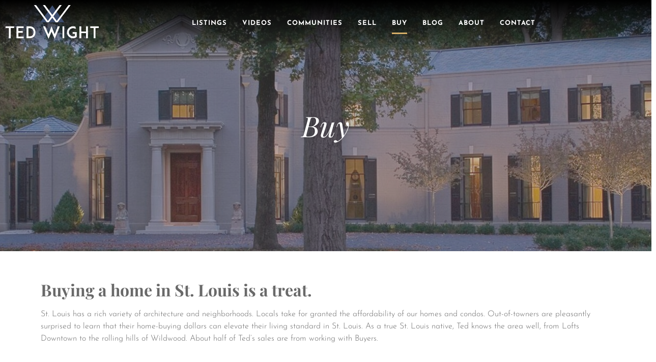

--- FILE ---
content_type: text/html; charset=UTF-8
request_url: https://tedwightrealestate.com/buy/
body_size: 17773
content:
<!doctype html>
<html lang="en-US">
<head>
	<meta charset="UTF-8">
		<meta name="viewport" content="width=device-width, initial-scale=1">
	<link rel="profile" href="http://gmpg.org/xfn/11">
	<title>Buy &#x2d; Ted Wight Real Estate</title>
	<style>img:is([sizes="auto" i], [sizes^="auto," i]) { contain-intrinsic-size: 3000px 1500px }</style>
	
<!-- The SEO Framework by Sybre Waaijer -->
<meta name="robots" content="max-snippet:-1,max-image-preview:standard,max-video-preview:-1" />
<link rel="canonical" href="https://tedwightrealestate.com/buy/" />
<meta name="description" content="St. Louis has a rich variety of architecture and neighborhoods. Locals take for granted the affordability of our homes and condos. Out&#x2d;of&#x2d;towners are pleasantly&#8230;" />
<meta property="og:type" content="website" />
<meta property="og:locale" content="en_US" />
<meta property="og:site_name" content="Ted Wight Real Estate" />
<meta property="og:title" content="Buy" />
<meta property="og:description" content="St. Louis has a rich variety of architecture and neighborhoods. Locals take for granted the affordability of our homes and condos. Out&#x2d;of&#x2d;towners are pleasantly surprised to learn that their home&#8230;" />
<meta property="og:url" content="https://tedwightrealestate.com/buy/" />
<meta property="og:image" content="https://tedwightrealestate.com/wp-content/uploads/2022/02/background-header-buy.jpg" />
<meta property="og:image:width" content="2048" />
<meta property="og:image:height" content="512" />
<meta name="twitter:card" content="summary_large_image" />
<meta name="twitter:title" content="Buy" />
<meta name="twitter:description" content="St. Louis has a rich variety of architecture and neighborhoods. Locals take for granted the affordability of our homes and condos. Out&#x2d;of&#x2d;towners are pleasantly surprised to learn that their home&#8230;" />
<meta name="twitter:image" content="https://tedwightrealestate.com/wp-content/uploads/2022/02/background-header-buy.jpg" />
<script type="application/ld+json">{"@context":"https://schema.org","@graph":[{"@type":"WebSite","@id":"https://tedwightrealestate.com/#/schema/WebSite","url":"https://tedwightrealestate.com/","name":"Ted Wight Real Estate","inLanguage":"en-US","potentialAction":{"@type":"SearchAction","target":{"@type":"EntryPoint","urlTemplate":"https://tedwightrealestate.com/search/{search_term_string}/"},"query-input":"required name=search_term_string"},"publisher":{"@type":"Organization","@id":"https://tedwightrealestate.com/#/schema/Organization","name":"Ted Wight Real Estate","url":"https://tedwightrealestate.com/"}},{"@type":"WebPage","@id":"https://tedwightrealestate.com/buy/","url":"https://tedwightrealestate.com/buy/","name":"Buy &#x2d; Ted Wight Real Estate","description":"St. Louis has a rich variety of architecture and neighborhoods. Locals take for granted the affordability of our homes and condos. Out&#x2d;of&#x2d;towners are pleasantly&#8230;","inLanguage":"en-US","isPartOf":{"@id":"https://tedwightrealestate.com/#/schema/WebSite"},"breadcrumb":{"@type":"BreadcrumbList","@id":"https://tedwightrealestate.com/#/schema/BreadcrumbList","itemListElement":[{"@type":"ListItem","position":1,"item":"https://tedwightrealestate.com/","name":"Ted Wight Real Estate"},{"@type":"ListItem","position":2,"name":"Buy"}]},"potentialAction":{"@type":"ReadAction","target":"https://tedwightrealestate.com/buy/"}}]}</script>
<!-- / The SEO Framework by Sybre Waaijer | 11.82ms meta | 3.06ms boot -->

<link rel='dns-prefetch' href='//cdnjs.cloudflare.com' />
<link rel="alternate" type="application/rss+xml" title="Ted Wight Real Estate &raquo; Feed" href="https://tedwightrealestate.com/feed/" />
<link rel="alternate" type="application/rss+xml" title="Ted Wight Real Estate &raquo; Comments Feed" href="https://tedwightrealestate.com/comments/feed/" />
<style id='classic-theme-styles-inline-css'>
/*! This file is auto-generated */
.wp-block-button__link{color:#fff;background-color:#32373c;border-radius:9999px;box-shadow:none;text-decoration:none;padding:calc(.667em + 2px) calc(1.333em + 2px);font-size:1.125em}.wp-block-file__button{background:#32373c;color:#fff;text-decoration:none}
</style>
<style id='global-styles-inline-css'>
:root{--wp--preset--aspect-ratio--square: 1;--wp--preset--aspect-ratio--4-3: 4/3;--wp--preset--aspect-ratio--3-4: 3/4;--wp--preset--aspect-ratio--3-2: 3/2;--wp--preset--aspect-ratio--2-3: 2/3;--wp--preset--aspect-ratio--16-9: 16/9;--wp--preset--aspect-ratio--9-16: 9/16;--wp--preset--color--black: #000000;--wp--preset--color--cyan-bluish-gray: #abb8c3;--wp--preset--color--white: #ffffff;--wp--preset--color--pale-pink: #f78da7;--wp--preset--color--vivid-red: #cf2e2e;--wp--preset--color--luminous-vivid-orange: #ff6900;--wp--preset--color--luminous-vivid-amber: #fcb900;--wp--preset--color--light-green-cyan: #7bdcb5;--wp--preset--color--vivid-green-cyan: #00d084;--wp--preset--color--pale-cyan-blue: #8ed1fc;--wp--preset--color--vivid-cyan-blue: #0693e3;--wp--preset--color--vivid-purple: #9b51e0;--wp--preset--gradient--vivid-cyan-blue-to-vivid-purple: linear-gradient(135deg,rgba(6,147,227,1) 0%,rgb(155,81,224) 100%);--wp--preset--gradient--light-green-cyan-to-vivid-green-cyan: linear-gradient(135deg,rgb(122,220,180) 0%,rgb(0,208,130) 100%);--wp--preset--gradient--luminous-vivid-amber-to-luminous-vivid-orange: linear-gradient(135deg,rgba(252,185,0,1) 0%,rgba(255,105,0,1) 100%);--wp--preset--gradient--luminous-vivid-orange-to-vivid-red: linear-gradient(135deg,rgba(255,105,0,1) 0%,rgb(207,46,46) 100%);--wp--preset--gradient--very-light-gray-to-cyan-bluish-gray: linear-gradient(135deg,rgb(238,238,238) 0%,rgb(169,184,195) 100%);--wp--preset--gradient--cool-to-warm-spectrum: linear-gradient(135deg,rgb(74,234,220) 0%,rgb(151,120,209) 20%,rgb(207,42,186) 40%,rgb(238,44,130) 60%,rgb(251,105,98) 80%,rgb(254,248,76) 100%);--wp--preset--gradient--blush-light-purple: linear-gradient(135deg,rgb(255,206,236) 0%,rgb(152,150,240) 100%);--wp--preset--gradient--blush-bordeaux: linear-gradient(135deg,rgb(254,205,165) 0%,rgb(254,45,45) 50%,rgb(107,0,62) 100%);--wp--preset--gradient--luminous-dusk: linear-gradient(135deg,rgb(255,203,112) 0%,rgb(199,81,192) 50%,rgb(65,88,208) 100%);--wp--preset--gradient--pale-ocean: linear-gradient(135deg,rgb(255,245,203) 0%,rgb(182,227,212) 50%,rgb(51,167,181) 100%);--wp--preset--gradient--electric-grass: linear-gradient(135deg,rgb(202,248,128) 0%,rgb(113,206,126) 100%);--wp--preset--gradient--midnight: linear-gradient(135deg,rgb(2,3,129) 0%,rgb(40,116,252) 100%);--wp--preset--font-size--small: 13px;--wp--preset--font-size--medium: 20px;--wp--preset--font-size--large: 36px;--wp--preset--font-size--x-large: 42px;--wp--preset--spacing--20: 0.44rem;--wp--preset--spacing--30: 0.67rem;--wp--preset--spacing--40: 1rem;--wp--preset--spacing--50: 1.5rem;--wp--preset--spacing--60: 2.25rem;--wp--preset--spacing--70: 3.38rem;--wp--preset--spacing--80: 5.06rem;--wp--preset--shadow--natural: 6px 6px 9px rgba(0, 0, 0, 0.2);--wp--preset--shadow--deep: 12px 12px 50px rgba(0, 0, 0, 0.4);--wp--preset--shadow--sharp: 6px 6px 0px rgba(0, 0, 0, 0.2);--wp--preset--shadow--outlined: 6px 6px 0px -3px rgba(255, 255, 255, 1), 6px 6px rgba(0, 0, 0, 1);--wp--preset--shadow--crisp: 6px 6px 0px rgba(0, 0, 0, 1);}:where(.is-layout-flex){gap: 0.5em;}:where(.is-layout-grid){gap: 0.5em;}body .is-layout-flex{display: flex;}.is-layout-flex{flex-wrap: wrap;align-items: center;}.is-layout-flex > :is(*, div){margin: 0;}body .is-layout-grid{display: grid;}.is-layout-grid > :is(*, div){margin: 0;}:where(.wp-block-columns.is-layout-flex){gap: 2em;}:where(.wp-block-columns.is-layout-grid){gap: 2em;}:where(.wp-block-post-template.is-layout-flex){gap: 1.25em;}:where(.wp-block-post-template.is-layout-grid){gap: 1.25em;}.has-black-color{color: var(--wp--preset--color--black) !important;}.has-cyan-bluish-gray-color{color: var(--wp--preset--color--cyan-bluish-gray) !important;}.has-white-color{color: var(--wp--preset--color--white) !important;}.has-pale-pink-color{color: var(--wp--preset--color--pale-pink) !important;}.has-vivid-red-color{color: var(--wp--preset--color--vivid-red) !important;}.has-luminous-vivid-orange-color{color: var(--wp--preset--color--luminous-vivid-orange) !important;}.has-luminous-vivid-amber-color{color: var(--wp--preset--color--luminous-vivid-amber) !important;}.has-light-green-cyan-color{color: var(--wp--preset--color--light-green-cyan) !important;}.has-vivid-green-cyan-color{color: var(--wp--preset--color--vivid-green-cyan) !important;}.has-pale-cyan-blue-color{color: var(--wp--preset--color--pale-cyan-blue) !important;}.has-vivid-cyan-blue-color{color: var(--wp--preset--color--vivid-cyan-blue) !important;}.has-vivid-purple-color{color: var(--wp--preset--color--vivid-purple) !important;}.has-black-background-color{background-color: var(--wp--preset--color--black) !important;}.has-cyan-bluish-gray-background-color{background-color: var(--wp--preset--color--cyan-bluish-gray) !important;}.has-white-background-color{background-color: var(--wp--preset--color--white) !important;}.has-pale-pink-background-color{background-color: var(--wp--preset--color--pale-pink) !important;}.has-vivid-red-background-color{background-color: var(--wp--preset--color--vivid-red) !important;}.has-luminous-vivid-orange-background-color{background-color: var(--wp--preset--color--luminous-vivid-orange) !important;}.has-luminous-vivid-amber-background-color{background-color: var(--wp--preset--color--luminous-vivid-amber) !important;}.has-light-green-cyan-background-color{background-color: var(--wp--preset--color--light-green-cyan) !important;}.has-vivid-green-cyan-background-color{background-color: var(--wp--preset--color--vivid-green-cyan) !important;}.has-pale-cyan-blue-background-color{background-color: var(--wp--preset--color--pale-cyan-blue) !important;}.has-vivid-cyan-blue-background-color{background-color: var(--wp--preset--color--vivid-cyan-blue) !important;}.has-vivid-purple-background-color{background-color: var(--wp--preset--color--vivid-purple) !important;}.has-black-border-color{border-color: var(--wp--preset--color--black) !important;}.has-cyan-bluish-gray-border-color{border-color: var(--wp--preset--color--cyan-bluish-gray) !important;}.has-white-border-color{border-color: var(--wp--preset--color--white) !important;}.has-pale-pink-border-color{border-color: var(--wp--preset--color--pale-pink) !important;}.has-vivid-red-border-color{border-color: var(--wp--preset--color--vivid-red) !important;}.has-luminous-vivid-orange-border-color{border-color: var(--wp--preset--color--luminous-vivid-orange) !important;}.has-luminous-vivid-amber-border-color{border-color: var(--wp--preset--color--luminous-vivid-amber) !important;}.has-light-green-cyan-border-color{border-color: var(--wp--preset--color--light-green-cyan) !important;}.has-vivid-green-cyan-border-color{border-color: var(--wp--preset--color--vivid-green-cyan) !important;}.has-pale-cyan-blue-border-color{border-color: var(--wp--preset--color--pale-cyan-blue) !important;}.has-vivid-cyan-blue-border-color{border-color: var(--wp--preset--color--vivid-cyan-blue) !important;}.has-vivid-purple-border-color{border-color: var(--wp--preset--color--vivid-purple) !important;}.has-vivid-cyan-blue-to-vivid-purple-gradient-background{background: var(--wp--preset--gradient--vivid-cyan-blue-to-vivid-purple) !important;}.has-light-green-cyan-to-vivid-green-cyan-gradient-background{background: var(--wp--preset--gradient--light-green-cyan-to-vivid-green-cyan) !important;}.has-luminous-vivid-amber-to-luminous-vivid-orange-gradient-background{background: var(--wp--preset--gradient--luminous-vivid-amber-to-luminous-vivid-orange) !important;}.has-luminous-vivid-orange-to-vivid-red-gradient-background{background: var(--wp--preset--gradient--luminous-vivid-orange-to-vivid-red) !important;}.has-very-light-gray-to-cyan-bluish-gray-gradient-background{background: var(--wp--preset--gradient--very-light-gray-to-cyan-bluish-gray) !important;}.has-cool-to-warm-spectrum-gradient-background{background: var(--wp--preset--gradient--cool-to-warm-spectrum) !important;}.has-blush-light-purple-gradient-background{background: var(--wp--preset--gradient--blush-light-purple) !important;}.has-blush-bordeaux-gradient-background{background: var(--wp--preset--gradient--blush-bordeaux) !important;}.has-luminous-dusk-gradient-background{background: var(--wp--preset--gradient--luminous-dusk) !important;}.has-pale-ocean-gradient-background{background: var(--wp--preset--gradient--pale-ocean) !important;}.has-electric-grass-gradient-background{background: var(--wp--preset--gradient--electric-grass) !important;}.has-midnight-gradient-background{background: var(--wp--preset--gradient--midnight) !important;}.has-small-font-size{font-size: var(--wp--preset--font-size--small) !important;}.has-medium-font-size{font-size: var(--wp--preset--font-size--medium) !important;}.has-large-font-size{font-size: var(--wp--preset--font-size--large) !important;}.has-x-large-font-size{font-size: var(--wp--preset--font-size--x-large) !important;}
:where(.wp-block-post-template.is-layout-flex){gap: 1.25em;}:where(.wp-block-post-template.is-layout-grid){gap: 1.25em;}
:where(.wp-block-columns.is-layout-flex){gap: 2em;}:where(.wp-block-columns.is-layout-grid){gap: 2em;}
:root :where(.wp-block-pullquote){font-size: 1.5em;line-height: 1.6;}
</style>
<link rel='stylesheet' id='owlcarousel2-css' href='//cdnjs.cloudflare.com/ajax/libs/OwlCarousel2/2.3.4/assets/owl.carousel.min.css' media='all' />
<link rel='stylesheet' id='feedzy-rss-feeds-css' href='https://tedwightrealestate.com/wp-content/plugins/feedzy-rss-feeds/css/feedzy-rss-feeds.css' media='all' />
<link rel='stylesheet' id='wp-components-css' href='https://tedwightrealestate.com/wp-includes/css/dist/components/style.min.css' media='all' />
<link rel='stylesheet' id='godaddy-styles-css' href='https://tedwightrealestate.com/wp-content/mu-plugins/vendor/wpex/godaddy-launch/includes/Dependencies/GoDaddy/Styles/build/latest.css' media='all' />
<link rel='stylesheet' id='hello-elementor-theme-style-css' href='https://tedwightrealestate.com/wp-content/themes/hello-elementor/theme.min.css' media='all' />
<link rel='stylesheet' id='hello-elementor-child-style-css' href='https://tedwightrealestate.com/wp-content/themes/hello-theme-child/css/style.min.css' media='all' />
<link rel='stylesheet' id='hello-elementor-css' href='https://tedwightrealestate.com/wp-content/themes/hello-elementor/style.min.css' media='all' />
<link rel='stylesheet' id='hello-elementor-header-footer-css' href='https://tedwightrealestate.com/wp-content/themes/hello-elementor/header-footer.min.css' media='all' />
<link rel='stylesheet' id='elementor-icons-css' href='https://tedwightrealestate.com/wp-content/plugins/elementor/assets/lib/eicons/css/elementor-icons.min.css' media='all' />
<link rel='stylesheet' id='elementor-frontend-css' href='https://tedwightrealestate.com/wp-content/plugins/elementor/assets/css/frontend-lite.min.css' media='all' />
<style id='elementor-frontend-inline-css'>
.elementor-kit-24{--e-global-color-primary:#6EC1E4;--e-global-color-secondary:#54595F;--e-global-color-text:#7A7A7A;--e-global-color-accent:#61CE70;--e-global-color-f519928:#000000;--e-global-color-8fe77d9:#696969;--e-global-color-0e3a82e:#3C4C6C;--e-global-color-5880e5b:#ECECEC;--e-global-color-751ab86:#7E7E7E;--e-global-color-fa8b830:#D8B069;--e-global-color-77f177f:#231F20;--e-global-color-556b25b:#FFFFFF;--e-global-color-9c4fdc4:#42464E;--e-global-typography-primary-font-family:"Playfair Display";--e-global-typography-primary-font-weight:600;--e-global-typography-secondary-font-family:"Josefin Sans";--e-global-typography-secondary-font-weight:400;--e-global-typography-text-font-family:"Josefin Sans";--e-global-typography-text-font-weight:400;--e-global-typography-accent-font-family:"Josefin Sans";--e-global-typography-accent-font-weight:500;color:var( --e-global-color-8fe77d9 );font-family:"Josefin Sans", Sans-serif;font-weight:300;}.elementor-kit-24 p{margin-bottom:1.2em;}.elementor-kit-24 a{color:var( --e-global-color-8fe77d9 );}.elementor-kit-24 a:hover{color:var( --e-global-color-fa8b830 );}.elementor-kit-24 h1{font-family:var( --e-global-typography-primary-font-family ), Sans-serif;font-weight:var( --e-global-typography-primary-font-weight );}.elementor-kit-24 h2{font-family:var( --e-global-typography-primary-font-family ), Sans-serif;font-weight:var( --e-global-typography-primary-font-weight );}.elementor-kit-24 h3{font-family:var( --e-global-typography-primary-font-family ), Sans-serif;font-weight:var( --e-global-typography-primary-font-weight );}.elementor-kit-24 h4{font-family:var( --e-global-typography-secondary-font-family ), Sans-serif;font-weight:var( --e-global-typography-secondary-font-weight );}.elementor-kit-24 h5{font-family:var( --e-global-typography-secondary-font-family ), Sans-serif;font-weight:var( --e-global-typography-secondary-font-weight );}.elementor-kit-24 h6{font-family:var( --e-global-typography-secondary-font-family ), Sans-serif;font-weight:var( --e-global-typography-secondary-font-weight );}.elementor-section.elementor-section-boxed > .elementor-container{max-width:1140px;}.e-con{--container-max-width:1140px;}.elementor-widget:not(:last-child){margin-block-end:20px;}.elementor-element{--widgets-spacing:20px 20px;}{}h1.entry-title{display:var(--page-title-display);}.elementor-kit-24 e-page-transition{background-color:#FFBC7D;}.site-header{padding-inline-end:0px;padding-inline-start:0px;}@media(max-width:1024px){.elementor-section.elementor-section-boxed > .elementor-container{max-width:1024px;}.e-con{--container-max-width:1024px;}}@media(max-width:767px){.elementor-section.elementor-section-boxed > .elementor-container{max-width:767px;}.e-con{--container-max-width:767px;}}/* Start Custom Fonts CSS */@font-face {
	font-family: 'Playfair Display';
	font-style: normal;
	font-weight: normal;
	font-display: auto;
	src: url('https://tedwightrealestate.com/wp-content/uploads/2022/02/PlayfairDisplay-Regular.woff2') format('woff2'),
		url('https://tedwightrealestate.com/wp-content/uploads/2022/02/PlayfairDisplay-Regular.woff') format('woff');
}
@font-face {
	font-family: 'Playfair Display';
	font-style: italic;
	font-weight: normal;
	font-display: auto;
	src: url('https://tedwightrealestate.com/wp-content/uploads/2022/02/PlayfairDisplay-Italic.woff2') format('woff2'),
		url('https://tedwightrealestate.com/wp-content/uploads/2022/02/PlayfairDisplay-Italic.woff') format('woff');
}
@font-face {
	font-family: 'Playfair Display';
	font-style: normal;
	font-weight: bold;
	font-display: auto;
	src: url('https://tedwightrealestate.com/wp-content/uploads/2022/02/PlayfairDisplay-Bold.woff2') format('woff2'),
		url('https://tedwightrealestate.com/wp-content/uploads/2022/02/PlayfairDisplay-Bold.woff') format('woff');
}
@font-face {
	font-family: 'Playfair Display';
	font-style: normal;
	font-weight: 900;
	font-display: auto;
	src: url('https://tedwightrealestate.com/wp-content/uploads/2022/02/PlayfairDisplay-Black.woff2') format('woff2'),
		url('https://tedwightrealestate.com/wp-content/uploads/2022/02/PlayfairDisplay-Black.woff') format('woff');
}
/* End Custom Fonts CSS */
/* Start Custom Fonts CSS */@font-face {
	font-family: 'Josefin Sans';
	font-style: normal;
	font-weight: normal;
	font-display: auto;
	src: url('https://tedwightrealestate.com/wp-content/uploads/2022/02/JosefinSans-Regular.woff2') format('woff2'),
		url('https://tedwightrealestate.com/wp-content/uploads/2022/02/JosefinSans-Regular.woff') format('woff');
}
@font-face {
	font-family: 'Josefin Sans';
	font-style: italic;
	font-weight: normal;
	font-display: auto;
	src: url('https://tedwightrealestate.com/wp-content/uploads/2022/02/JosefinSans-Italic.woff2') format('woff2'),
		url('https://tedwightrealestate.com/wp-content/uploads/2022/02/JosefinSans-Italic.woff') format('woff');
}
@font-face {
	font-family: 'Josefin Sans';
	font-style: normal;
	font-weight: bold;
	font-display: auto;
	src: url('https://tedwightrealestate.com/wp-content/uploads/2022/02/JosefinSans-Bold.woff2') format('woff2'),
		url('https://tedwightrealestate.com/wp-content/uploads/2022/02/JosefinSans-Bold.woff') format('woff');
}
@font-face {
	font-family: 'Josefin Sans';
	font-style: italic;
	font-weight: bold;
	font-display: auto;
	src: url('https://tedwightrealestate.com/wp-content/uploads/2022/02/JosefinSans-BoldItalic.woff2') format('woff2'),
		url('https://tedwightrealestate.com/wp-content/uploads/2022/02/JosefinSans-BoldItalic.woff') format('woff');
}
@font-face {
	font-family: 'Josefin Sans';
	font-style: normal;
	font-weight: 300;
	font-display: auto;
	src: url('https://tedwightrealestate.com/wp-content/uploads/2022/02/JosefinSans-Light.woff2') format('woff2'),
		url('https://tedwightrealestate.com/wp-content/uploads/2022/02/JosefinSans-Light.woff') format('woff');
}
@font-face {
	font-family: 'Josefin Sans';
	font-style: italic;
	font-weight: 300;
	font-display: auto;
	src: url('https://tedwightrealestate.com/wp-content/uploads/2022/02/JosefinSans-LightItalic.woff2') format('woff2'),
		url('https://tedwightrealestate.com/wp-content/uploads/2022/02/JosefinSans-LightItalic.woff') format('woff');
}
/* End Custom Fonts CSS */
.elementor-16 .elementor-element.elementor-element-797534a{margin-top:0px;margin-bottom:50px;}.elementor-16 .elementor-element.elementor-element-558b9ad{margin-top:0px;margin-bottom:50px;}.elementor-16 .elementor-element.elementor-element-da05013{margin-top:60px;margin-bottom:60px;}
.elementor-148 .elementor-element.elementor-element-259dff6 > .elementor-container > .elementor-column > .elementor-widget-wrap{align-content:center;align-items:center;}.elementor-148 .elementor-element.elementor-element-259dff6{z-index:110;}.elementor-148 .elementor-element.elementor-element-a2e7b43{z-index:110;}.elementor-148 .elementor-element.elementor-element-fda4171 .elementor-repeater-item-558354b ul.sub-menu{width:725px;}.elementor-148 .elementor-element.elementor-element-fda4171 .uael-nav-menu__toggle{text-align:center;}.elementor-148 .elementor-element.elementor-element-fda4171 .menu-item a.uael-menu-item,.elementor-148 .elementor-element.elementor-element-fda4171 .menu-item a.uael-sub-menu-item{padding-left:0px;padding-right:0px;}.elementor-148 .elementor-element.elementor-element-fda4171 .menu-item a.uael-menu-item, .elementor-148 .elementor-element.elementor-element-fda4171 .menu-item a.uael-sub-menu-item{padding-top:15px;padding-bottom:15px;}body:not(.rtl) .elementor-148 .elementor-element.elementor-element-fda4171 .uael-nav-menu__layout-horizontal .uael-nav-menu > li.menu-item:not(:last-child){margin-right:30px;}body.rtl .elementor-148 .elementor-element.elementor-element-fda4171 .uael-nav-menu__layout-horizontal .uael-nav-menu > li.menu-item:not(:last-child){margin-left:30px;}.elementor-148 .elementor-element.elementor-element-fda4171 nav:not(.uael-nav-menu__layout-horizontal) .uael-nav-menu > li.menu-item:not(:last-child){margin-bottom:0;}.elementor-148 .elementor-element.elementor-element-fda4171 .menu-item a.uael-menu-item{font-family:"Josefin Sans", Sans-serif;font-size:0.8rem;font-weight:bold;text-transform:uppercase;letter-spacing:1px;}.elementor-148 .elementor-element.elementor-element-fda4171 .menu-item a.uael-menu-item:not(.elementor-button), .elementor-148 .elementor-element.elementor-element-fda4171 .sub-menu a.uael-sub-menu-item{color:var( --e-global-color-556b25b );}.elementor-148 .elementor-element.elementor-element-fda4171 .menu-item a.uael-menu-item:not(.elementor-button):hover,
								.elementor-148 .elementor-element.elementor-element-fda4171 .sub-menu a.uael-sub-menu-item:hover,
								.elementor-148 .elementor-element.elementor-element-fda4171 .menu-item.current-menu-item a.uael-menu-item:not(.elementor-button),
								.elementor-148 .elementor-element.elementor-element-fda4171 .menu-item a.uael-menu-item.highlighted:not(.elementor-button),
								.elementor-148 .elementor-element.elementor-element-fda4171 .menu-item a.uael-menu-item:not(.elementor-button):focus{color:var( --e-global-color-fa8b830 );}.elementor-148 .elementor-element.elementor-element-fda4171 .uael-nav-menu-layout:not(.uael-pointer__framed) .menu-item.parent a.uael-menu-item:before,
								.elementor-148 .elementor-element.elementor-element-fda4171 .uael-nav-menu-layout:not(.uael-pointer__framed) .menu-item.parent a.uael-menu-item:after{background-color:var( --e-global-color-fa8b830 );}.elementor-148 .elementor-element.elementor-element-fda4171 .uael-nav-menu-layout:not(.uael-pointer__framed) .menu-item.parent .sub-menu .uael-has-submenu-container a:after{background-color:var( --e-global-color-fa8b830 );}.elementor-148 .elementor-element.elementor-element-fda4171 .uael-pointer__framed .menu-item.parent a.uael-menu-item:before,
								.elementor-148 .elementor-element.elementor-element-fda4171 .uael-pointer__framed .menu-item.parent a.uael-menu-item:after{border-color:var( --e-global-color-fa8b830 );}.elementor-148 .elementor-element.elementor-element-fda4171 .sub-menu a.uael-sub-menu-item,
								.elementor-148 .elementor-element.elementor-element-fda4171 .elementor-menu-toggle,
								.elementor-148 .elementor-element.elementor-element-fda4171 nav.uael-dropdown li a.uael-menu-item:not(.elementor-button),
								.elementor-148 .elementor-element.elementor-element-fda4171 nav.uael-dropdown li a.uael-sub-menu-item:not(.elementor-button),
								.elementor-148 .elementor-element.elementor-element-fda4171 nav.uael-dropdown-expandible li a.uael-menu-item,
								.elementor-148 .elementor-element.elementor-element-fda4171 nav.uael-dropdown-expandible li a.uael-sub-menu-item{color:var( --e-global-color-8fe77d9 );}.elementor-148 .elementor-element.elementor-element-fda4171 .sub-menu,
								.elementor-148 .elementor-element.elementor-element-fda4171 nav.uael-dropdown,
								.elementor-148 .elementor-element.elementor-element-fda4171 .uael-nav-menu nav.uael-dropdown-expandible,
								.elementor-148 .elementor-element.elementor-element-fda4171 .uael-nav-menu nav.uael-dropdown-expandible .menu-item a.uael-menu-item,
								.elementor-148 .elementor-element.elementor-element-fda4171 .uael-nav-menu nav.uael-dropdown-expandible .menu-item .sub-menu,
								.elementor-148 .elementor-element.elementor-element-fda4171 nav.uael-dropdown .menu-item a.uael-menu-item,
								.elementor-148 .elementor-element.elementor-element-fda4171 nav.uael-dropdown .menu-item a.uael-sub-menu-item{background-color:#fff;}.elementor-148 .elementor-element.elementor-element-fda4171 .sub-menu li a.uael-sub-menu-item,
							.elementor-148 .elementor-element.elementor-element-fda4171 nav.uael-dropdown li a.uael-menu-item,
							.elementor-148 .elementor-element.elementor-element-fda4171 nav.uael-dropdown li a.uael-sub-menu-item,
							.elementor-148 .elementor-element.elementor-element-fda4171 nav.uael-dropdown-expandible li a.uael-menu-item{font-size:0.9rem;}.elementor-148 .elementor-element.elementor-element-fda4171 ul.sub-menu{width:200px;}.elementor-148 .elementor-element.elementor-element-fda4171 .sub-menu li a.uael-sub-menu-item,
						.elementor-148 .elementor-element.elementor-element-fda4171 nav.uael-dropdown li a.uael-menu-item,
						.elementor-148 .elementor-element.elementor-element-fda4171 nav.uael-dropdown li a.uael-sub-menu-item,
						.elementor-148 .elementor-element.elementor-element-fda4171 nav.uael-dropdown-expandible li a.uael-menu-item,
						.elementor-148 .elementor-element.elementor-element-fda4171 nav.uael-dropdown-expandible li a.uael-sub-menu-item{padding-left:15px;padding-right:15px;}.elementor-148 .elementor-element.elementor-element-fda4171 .sub-menu a.uael-sub-menu-item,
						 .elementor-148 .elementor-element.elementor-element-fda4171 nav.uael-dropdown li a.uael-menu-item,
						 .elementor-148 .elementor-element.elementor-element-fda4171 nav.uael-dropdown li a.uael-sub-menu-item,
						 .elementor-148 .elementor-element.elementor-element-fda4171 nav.uael-dropdown-expandible li a.uael-menu-item,
						 .elementor-148 .elementor-element.elementor-element-fda4171 nav.uael-dropdown-expandible li a.uael-sub-menu-item{padding-top:10px;padding-bottom:10px;}.elementor-148 .elementor-element.elementor-element-fda4171 nav.uael-nav-menu__layout-horizontal ul.sub-menu, .elementor-148 .elementor-element.elementor-element-fda4171 nav.uael-nav-menu__layout-expandible.menu-is-active,
						.elementor-148 .elementor-element.elementor-element-fda4171 .uael-dropdown.menu-is-active{margin-top:0px;}.elementor-148 .elementor-element.elementor-element-fda4171 .sub-menu li.menu-item:not(:last-child),
						.elementor-148 .elementor-element.elementor-element-fda4171 nav.uael-dropdown li.menu-item:not(:last-child),
						.elementor-148 .elementor-element.elementor-element-fda4171 nav.uael-dropdown-expandible li.menu-item:not(:last-child){border-bottom-style:none;}.elementor-148 .elementor-element.elementor-element-fda4171{z-index:110;}.elementor-148 .elementor-element.elementor-element-5ad8eb4 .elementor-icon-list-items:not(.elementor-inline-items) .elementor-icon-list-item:not(:last-child){padding-bottom:calc(15px/2);}.elementor-148 .elementor-element.elementor-element-5ad8eb4 .elementor-icon-list-items:not(.elementor-inline-items) .elementor-icon-list-item:not(:first-child){margin-top:calc(15px/2);}.elementor-148 .elementor-element.elementor-element-5ad8eb4 .elementor-icon-list-items.elementor-inline-items .elementor-icon-list-item{margin-right:calc(15px/2);margin-left:calc(15px/2);}.elementor-148 .elementor-element.elementor-element-5ad8eb4 .elementor-icon-list-items.elementor-inline-items{margin-right:calc(-15px/2);margin-left:calc(-15px/2);}body.rtl .elementor-148 .elementor-element.elementor-element-5ad8eb4 .elementor-icon-list-items.elementor-inline-items .elementor-icon-list-item:after{left:calc(-15px/2);}body:not(.rtl) .elementor-148 .elementor-element.elementor-element-5ad8eb4 .elementor-icon-list-items.elementor-inline-items .elementor-icon-list-item:after{right:calc(-15px/2);}.elementor-148 .elementor-element.elementor-element-5ad8eb4 .elementor-icon-list-icon i{transition:color 0.3s;}.elementor-148 .elementor-element.elementor-element-5ad8eb4 .elementor-icon-list-icon svg{transition:fill 0.3s;}.elementor-148 .elementor-element.elementor-element-5ad8eb4{--e-icon-list-icon-size:16px;--e-icon-list-icon-align:center;--e-icon-list-icon-margin:0 calc(var(--e-icon-list-icon-size, 1em) * 0.125);--icon-vertical-offset:0px;z-index:110;}.elementor-148 .elementor-element.elementor-element-5ad8eb4 .elementor-icon-list-text{transition:color 0.3s;}.elementor-148 .elementor-element.elementor-element-9bdbed0 > .elementor-container > .elementor-column > .elementor-widget-wrap{align-content:center;align-items:center;}.elementor-148 .elementor-element.elementor-element-9bdbed0:not(.elementor-motion-effects-element-type-background), .elementor-148 .elementor-element.elementor-element-9bdbed0 > .elementor-motion-effects-container > .elementor-motion-effects-layer{background-color:var( --e-global-color-556b25b );}.elementor-148 .elementor-element.elementor-element-9bdbed0{transition:background 0.3s, border 0.3s, border-radius 0.3s, box-shadow 0.3s;}.elementor-148 .elementor-element.elementor-element-9bdbed0 > .elementor-background-overlay{transition:background 0.3s, border-radius 0.3s, opacity 0.3s;}.elementor-148 .elementor-element.elementor-element-147b2a8{width:auto;max-width:auto;}.elementor-148 .elementor-element.elementor-element-3513bd1.elementor-column > .elementor-widget-wrap{justify-content:flex-end;}.elementor-148 .elementor-element.elementor-element-4dccd4b .elementor-icon-list-items:not(.elementor-inline-items) .elementor-icon-list-item:not(:last-child){padding-bottom:calc(5px/2);}.elementor-148 .elementor-element.elementor-element-4dccd4b .elementor-icon-list-items:not(.elementor-inline-items) .elementor-icon-list-item:not(:first-child){margin-top:calc(5px/2);}.elementor-148 .elementor-element.elementor-element-4dccd4b .elementor-icon-list-items.elementor-inline-items .elementor-icon-list-item{margin-right:calc(5px/2);margin-left:calc(5px/2);}.elementor-148 .elementor-element.elementor-element-4dccd4b .elementor-icon-list-items.elementor-inline-items{margin-right:calc(-5px/2);margin-left:calc(-5px/2);}body.rtl .elementor-148 .elementor-element.elementor-element-4dccd4b .elementor-icon-list-items.elementor-inline-items .elementor-icon-list-item:after{left:calc(-5px/2);}body:not(.rtl) .elementor-148 .elementor-element.elementor-element-4dccd4b .elementor-icon-list-items.elementor-inline-items .elementor-icon-list-item:after{right:calc(-5px/2);}.elementor-148 .elementor-element.elementor-element-4dccd4b .elementor-icon-list-icon i{transition:color 0.3s;}.elementor-148 .elementor-element.elementor-element-4dccd4b .elementor-icon-list-icon svg{transition:fill 0.3s;}.elementor-148 .elementor-element.elementor-element-4dccd4b{--e-icon-list-icon-size:24px;--icon-vertical-offset:0px;width:auto;max-width:auto;}.elementor-148 .elementor-element.elementor-element-4dccd4b .elementor-icon-list-text{transition:color 0.3s;}.elementor-148 .elementor-element.elementor-element-4dccd4b > .elementor-widget-container{margin:0px 0px 0px 0px;padding:0px 20px 0px 0px;}.elementor-148 .elementor-element.elementor-element-37793be li.menu-item a{justify-content:space-between;}.elementor-148 .elementor-element.elementor-element-37793be .uael-flyout-wrapper .uael-side{width:300px;}.elementor-148 .elementor-element.elementor-element-37793be .uael-flyout-open.left{left:-300px;}.elementor-148 .elementor-element.elementor-element-37793be .uael-flyout-open.right{right:-300px;}.elementor-148 .elementor-element.elementor-element-37793be .uael-flyout-content{padding:30px;background-color:#FFFFFF;}.elementor-148 .elementor-element.elementor-element-37793be .menu-item a.uael-menu-item,.elementor-148 .elementor-element.elementor-element-37793be .menu-item a.uael-sub-menu-item{padding-left:15px;padding-right:15px;}.elementor-148 .elementor-element.elementor-element-37793be .menu-item a.uael-menu-item, .elementor-148 .elementor-element.elementor-element-37793be .menu-item a.uael-sub-menu-item{padding-top:15px;padding-bottom:15px;}.elementor-148 .elementor-element.elementor-element-37793be .sub-menu,
								.elementor-148 .elementor-element.elementor-element-37793be nav.uael-dropdown,
								.elementor-148 .elementor-element.elementor-element-37793be .uael-nav-menu nav.uael-dropdown-expandible,
								.elementor-148 .elementor-element.elementor-element-37793be .uael-nav-menu nav.uael-dropdown-expandible .menu-item a.uael-menu-item,
								.elementor-148 .elementor-element.elementor-element-37793be .uael-nav-menu nav.uael-dropdown-expandible .menu-item .sub-menu,
								.elementor-148 .elementor-element.elementor-element-37793be nav.uael-dropdown .menu-item a.uael-menu-item,
								.elementor-148 .elementor-element.elementor-element-37793be nav.uael-dropdown .menu-item a.uael-sub-menu-item{background-color:#fff;}.elementor-148 .elementor-element.elementor-element-37793be .sub-menu li a.uael-sub-menu-item,
						.elementor-148 .elementor-element.elementor-element-37793be nav.uael-dropdown li a.uael-menu-item,
						.elementor-148 .elementor-element.elementor-element-37793be nav.uael-dropdown li a.uael-sub-menu-item,
						.elementor-148 .elementor-element.elementor-element-37793be nav.uael-dropdown-expandible li a.uael-menu-item,
						.elementor-148 .elementor-element.elementor-element-37793be nav.uael-dropdown-expandible li a.uael-sub-menu-item{padding-left:15px;padding-right:15px;}.elementor-148 .elementor-element.elementor-element-37793be .sub-menu a.uael-sub-menu-item,
						 .elementor-148 .elementor-element.elementor-element-37793be nav.uael-dropdown li a.uael-menu-item,
						 .elementor-148 .elementor-element.elementor-element-37793be nav.uael-dropdown li a.uael-sub-menu-item,
						 .elementor-148 .elementor-element.elementor-element-37793be nav.uael-dropdown-expandible li a.uael-menu-item,
						 .elementor-148 .elementor-element.elementor-element-37793be nav.uael-dropdown-expandible li a.uael-sub-menu-item{padding-top:15px;padding-bottom:15px;}.elementor-148 .elementor-element.elementor-element-37793be .sub-menu li.menu-item:not(:last-child),
						.elementor-148 .elementor-element.elementor-element-37793be nav.uael-dropdown li.menu-item:not(:last-child),
						.elementor-148 .elementor-element.elementor-element-37793be nav.uael-dropdown-expandible li.menu-item:not(:last-child){border-bottom-style:none;}.elementor-148 .elementor-element.elementor-element-37793be .uael-flyout-close{color:#7A7A7A;}.elementor-148 .elementor-element.elementor-element-37793be .uael-flyout-close svg{fill:#7A7A7A;}.elementor-148 .elementor-element.elementor-element-37793be{width:auto;max-width:auto;}@media(min-width:768px){.elementor-148 .elementor-element.elementor-element-71110af{width:19.982%;}.elementor-148 .elementor-element.elementor-element-4951aff{width:71.676%;}.elementor-148 .elementor-element.elementor-element-9681970{width:8.006%;}}@media(max-width:1024px){body:not(.rtl) .elementor-148 .elementor-element.elementor-element-fda4171.uael-nav-menu__breakpoint-tablet .uael-nav-menu__layout-horizontal .uael-nav-menu > li.menu-item:not(:last-child){margin-right:0px;}.elementor-148 .elementor-element.elementor-element-fda4171.uael-nav-menu__breakpoint-tablet nav.uael-nav-menu__layout-horizontal ul.sub-menu{margin-top:0px;}.elementor-148 .elementor-element.elementor-element-9bdbed0{margin-top:0px;margin-bottom:0px;padding:0px 0px 0px 0px;z-index:110;}.elementor-148 .elementor-element.elementor-element-02d02a6{z-index:110;}.elementor-148 .elementor-element.elementor-element-147b2a8{z-index:110;}.elementor-148 .elementor-element.elementor-element-3513bd1{z-index:110;}.elementor-148 .elementor-element.elementor-element-4dccd4b{--e-icon-list-icon-size:30px;--e-icon-list-icon-align:center;--e-icon-list-icon-margin:0 calc(var(--e-icon-list-icon-size, 1em) * 0.125);z-index:110;}.elementor-148 .elementor-element.elementor-element-37793be .uael-nav-menu-icon{font-size:30px;}.elementor-148 .elementor-element.elementor-element-37793be .uael-nav-menu-icon svg{font-size:30px;line-height:30px;height:30px;width:30px;}.elementor-148 .elementor-element.elementor-element-37793be{z-index:110;}}@media(max-width:767px){body:not(.rtl) .elementor-148 .elementor-element.elementor-element-fda4171.uael-nav-menu__breakpoint-mobile .uael-nav-menu__layout-horizontal .uael-nav-menu > li.menu-item:not(:last-child){margin-right:0px;}.elementor-148 .elementor-element.elementor-element-fda4171.uael-nav-menu__breakpoint-mobile nav.uael-nav-menu__layout-horizontal ul.sub-menu{margin-top:0px;}.elementor-148 .elementor-element.elementor-element-9bdbed0{z-index:110;}.elementor-148 .elementor-element.elementor-element-02d02a6{width:55%;}.elementor-148 .elementor-element.elementor-element-3513bd1{width:45%;}.elementor-bc-flex-widget .elementor-148 .elementor-element.elementor-element-3513bd1.elementor-column .elementor-widget-wrap{align-items:center;}.elementor-148 .elementor-element.elementor-element-3513bd1.elementor-column.elementor-element[data-element_type="column"] > .elementor-widget-wrap.elementor-element-populated{align-content:center;align-items:center;}.elementor-148 .elementor-element.elementor-element-4dccd4b{--e-icon-list-icon-size:26px;}.elementor-148 .elementor-element.elementor-element-4dccd4b > .elementor-widget-container{padding:0px 10px 0px 0px;}.elementor-148 .elementor-element.elementor-element-37793be .uael-nav-menu-icon{font-size:26px;}.elementor-148 .elementor-element.elementor-element-37793be .uael-nav-menu-icon svg{font-size:26px;line-height:26px;height:26px;width:26px;}}/* Start custom CSS for icon-list, class: .elementor-element-5ad8eb4 */.elementor-148 .elementor-element.elementor-element-5ad8eb4 i {
    font-size: 1.7rem !important;
    color: #ffffff;
}/* End custom CSS */
.elementor-69 .elementor-element.elementor-element-e5ea142:not(.elementor-motion-effects-element-type-background), .elementor-69 .elementor-element.elementor-element-e5ea142 > .elementor-motion-effects-container > .elementor-motion-effects-layer{background-color:var( --e-global-color-5880e5b );}.elementor-69 .elementor-element.elementor-element-e5ea142{transition:background 0.3s, border 0.3s, border-radius 0.3s, box-shadow 0.3s;margin-top:0px;margin-bottom:0px;padding:30px 0px 30px 0px;}.elementor-69 .elementor-element.elementor-element-e5ea142 > .elementor-background-overlay{transition:background 0.3s, border-radius 0.3s, opacity 0.3s;}.elementor-69 .elementor-element.elementor-element-8413339{text-align:center;}.elementor-69 .elementor-element.elementor-element-8413339 .elementor-heading-title{color:var( --e-global-color-0e3a82e );}.elementor-69 .elementor-element.elementor-element-71564a8:not(.elementor-motion-effects-element-type-background), .elementor-69 .elementor-element.elementor-element-71564a8 > .elementor-motion-effects-container > .elementor-motion-effects-layer{background-color:var( --e-global-color-0e3a82e );}.elementor-69 .elementor-element.elementor-element-71564a8{transition:background 0.3s, border 0.3s, border-radius 0.3s, box-shadow 0.3s;padding:50px 0px 10px 0px;}.elementor-69 .elementor-element.elementor-element-71564a8 > .elementor-background-overlay{transition:background 0.3s, border-radius 0.3s, opacity 0.3s;}.elementor-69 .elementor-element.elementor-element-afe1781{text-align:left;}.elementor-69 .elementor-element.elementor-element-afe1781 .elementor-heading-title{color:var( --e-global-color-556b25b );font-family:"Playfair Display", Sans-serif;font-size:1.75rem;font-weight:bold;}.elementor-69 .elementor-element.elementor-element-a993c6a{color:var( --e-global-color-556b25b );font-family:"Josefin Sans", Sans-serif;font-size:0.875rem;font-weight:300;}.elementor-69 .elementor-element.elementor-element-af02591{text-align:left;}.elementor-69 .elementor-element.elementor-element-af02591 .elementor-heading-title{color:var( --e-global-color-556b25b );font-family:"Playfair Display", Sans-serif;font-size:1.75rem;font-weight:bold;}.elementor-69 .elementor-element.elementor-element-717f4e2 .elementor-icon-list-items:not(.elementor-inline-items) .elementor-icon-list-item:not(:last-child){padding-bottom:calc(10px/2);}.elementor-69 .elementor-element.elementor-element-717f4e2 .elementor-icon-list-items:not(.elementor-inline-items) .elementor-icon-list-item:not(:first-child){margin-top:calc(10px/2);}.elementor-69 .elementor-element.elementor-element-717f4e2 .elementor-icon-list-items.elementor-inline-items .elementor-icon-list-item{margin-right:calc(10px/2);margin-left:calc(10px/2);}.elementor-69 .elementor-element.elementor-element-717f4e2 .elementor-icon-list-items.elementor-inline-items{margin-right:calc(-10px/2);margin-left:calc(-10px/2);}body.rtl .elementor-69 .elementor-element.elementor-element-717f4e2 .elementor-icon-list-items.elementor-inline-items .elementor-icon-list-item:after{left:calc(-10px/2);}body:not(.rtl) .elementor-69 .elementor-element.elementor-element-717f4e2 .elementor-icon-list-items.elementor-inline-items .elementor-icon-list-item:after{right:calc(-10px/2);}.elementor-69 .elementor-element.elementor-element-717f4e2 .elementor-icon-list-icon i{transition:color 0.3s;}.elementor-69 .elementor-element.elementor-element-717f4e2 .elementor-icon-list-icon svg{transition:fill 0.3s;}.elementor-69 .elementor-element.elementor-element-717f4e2{--e-icon-list-icon-size:14px;--icon-vertical-offset:0px;}.elementor-69 .elementor-element.elementor-element-717f4e2 .elementor-icon-list-icon{padding-right:0px;}.elementor-69 .elementor-element.elementor-element-717f4e2 .elementor-icon-list-item > .elementor-icon-list-text, .elementor-69 .elementor-element.elementor-element-717f4e2 .elementor-icon-list-item > a{font-family:"Josefin Sans", Sans-serif;font-size:0.875rem;font-weight:300;}.elementor-69 .elementor-element.elementor-element-717f4e2 .elementor-icon-list-text{color:var( --e-global-color-556b25b );transition:color 0.3s;}.elementor-69 .elementor-element.elementor-element-717f4e2 .elementor-icon-list-item:hover .elementor-icon-list-text{color:var( --e-global-color-fa8b830 );}.elementor-bc-flex-widget .elementor-69 .elementor-element.elementor-element-36fd1b7.elementor-column .elementor-widget-wrap{align-items:center;}.elementor-69 .elementor-element.elementor-element-36fd1b7.elementor-column.elementor-element[data-element_type="column"] > .elementor-widget-wrap.elementor-element-populated{align-content:center;align-items:center;}.elementor-69 .elementor-element.elementor-element-93281bc{text-align:center;}.elementor-69 .elementor-element.elementor-element-66f5468{text-align:center;color:var( --e-global-color-556b25b );font-family:"Playfair Display", Sans-serif;font-size:0.875rem;font-weight:normal;}/* Start custom CSS for text-editor, class: .elementor-element-a993c6a */.elementor-69 .elementor-element.elementor-element-a993c6a a {
    color: #ffffff;
}

.elementor-69 .elementor-element.elementor-element-a993c6a a:hover {
    color: #d8b069;
}/* End custom CSS */
.elementor-242 .elementor-element.elementor-element-b5bf9b7 > .elementor-container{min-height:495px;}.elementor-242 .elementor-element.elementor-element-b5bf9b7:not(.elementor-motion-effects-element-type-background), .elementor-242 .elementor-element.elementor-element-b5bf9b7 > .elementor-motion-effects-container > .elementor-motion-effects-layer{background-position:center center;background-repeat:no-repeat;background-size:cover;}.elementor-242 .elementor-element.elementor-element-b5bf9b7 > .elementor-background-overlay{background-color:var( --e-global-color-8fe77d9 );opacity:0.4;transition:background 0.3s, border-radius 0.3s, opacity 0.3s;}.elementor-242 .elementor-element.elementor-element-b5bf9b7{transition:background 0.3s, border 0.3s, border-radius 0.3s, box-shadow 0.3s;margin-top:-93px;margin-bottom:50px;}.elementor-242 .elementor-element.elementor-element-4116dbf{text-align:center;}.elementor-242 .elementor-element.elementor-element-4116dbf .elementor-heading-title{color:var( --e-global-color-556b25b );font-family:"Playfair Display", Sans-serif;font-size:3.5rem;font-weight:normal;font-style:italic;text-shadow:0px 0px 10px rgba(0,0,0,0.3);}@media(max-width:1024px){.elementor-242 .elementor-element.elementor-element-b5bf9b7{margin-top:0px;margin-bottom:0px;}}@media(max-width:767px){.elementor-242 .elementor-element.elementor-element-b5bf9b7{margin-top:0px;margin-bottom:0px;}}/* Start Custom Fonts CSS */@font-face {
	font-family: 'Playfair Display';
	font-style: normal;
	font-weight: normal;
	font-display: auto;
	src: url('https://tedwightrealestate.com/wp-content/uploads/2022/02/PlayfairDisplay-Regular.woff2') format('woff2'),
		url('https://tedwightrealestate.com/wp-content/uploads/2022/02/PlayfairDisplay-Regular.woff') format('woff');
}
@font-face {
	font-family: 'Playfair Display';
	font-style: italic;
	font-weight: normal;
	font-display: auto;
	src: url('https://tedwightrealestate.com/wp-content/uploads/2022/02/PlayfairDisplay-Italic.woff2') format('woff2'),
		url('https://tedwightrealestate.com/wp-content/uploads/2022/02/PlayfairDisplay-Italic.woff') format('woff');
}
@font-face {
	font-family: 'Playfair Display';
	font-style: normal;
	font-weight: bold;
	font-display: auto;
	src: url('https://tedwightrealestate.com/wp-content/uploads/2022/02/PlayfairDisplay-Bold.woff2') format('woff2'),
		url('https://tedwightrealestate.com/wp-content/uploads/2022/02/PlayfairDisplay-Bold.woff') format('woff');
}
@font-face {
	font-family: 'Playfair Display';
	font-style: normal;
	font-weight: 900;
	font-display: auto;
	src: url('https://tedwightrealestate.com/wp-content/uploads/2022/02/PlayfairDisplay-Black.woff2') format('woff2'),
		url('https://tedwightrealestate.com/wp-content/uploads/2022/02/PlayfairDisplay-Black.woff') format('woff');
}
/* End Custom Fonts CSS */
.elementor-242 .elementor-element.elementor-element-b5bf9b7:not(.elementor-motion-effects-element-type-background), .elementor-242 .elementor-element.elementor-element-b5bf9b7 > .elementor-motion-effects-container > .elementor-motion-effects-layer{background-image:url("https://tedwightrealestate.com/wp-content/uploads/2022/02/background-header-buy.jpg");}
</style>
<link rel='stylesheet' id='swiper-css' href='https://tedwightrealestate.com/wp-content/plugins/elementor/assets/lib/swiper/css/swiper.min.css' media='all' />
<link rel='stylesheet' id='elementor-pro-css' href='https://tedwightrealestate.com/wp-content/plugins/elementor-pro/assets/css/frontend-lite.min.css' media='all' />
<link rel='stylesheet' id='uael-frontend-css' href='https://tedwightrealestate.com/wp-content/plugins/ultimate-elementor/assets/min-css/uael-frontend.min.css' media='all' />
<link rel='stylesheet' id='uael-teammember-social-icons-css' href='https://tedwightrealestate.com/wp-content/plugins/elementor/assets/css/widget-social-icons.min.css' media='all' />
<link rel='stylesheet' id='uael-social-share-icons-brands-css' href='https://tedwightrealestate.com/wp-content/plugins/elementor/assets/lib/font-awesome/css/brands.css' media='all' />
<link rel='stylesheet' id='uael-social-share-icons-fontawesome-css' href='https://tedwightrealestate.com/wp-content/plugins/elementor/assets/lib/font-awesome/css/fontawesome.css' media='all' />
<link rel='stylesheet' id='uael-nav-menu-icons-css' href='https://tedwightrealestate.com/wp-content/plugins/elementor/assets/lib/font-awesome/css/solid.css' media='all' />
<link rel='stylesheet' id='elementor-icons-shared-0-css' href='https://tedwightrealestate.com/wp-content/plugins/elementor/assets/lib/font-awesome/css/fontawesome.min.css' media='all' />
<link rel='stylesheet' id='elementor-icons-fa-solid-css' href='https://tedwightrealestate.com/wp-content/plugins/elementor/assets/lib/font-awesome/css/solid.min.css' media='all' />
<link rel='stylesheet' id='elementor-icons-fa-regular-css' href='https://tedwightrealestate.com/wp-content/plugins/elementor/assets/lib/font-awesome/css/regular.min.css' media='all' />
<script src="https://tedwightrealestate.com/wp-includes/js/jquery/jquery.min.js" id="jquery-core-js"></script>
<script src="https://tedwightrealestate.com/wp-includes/js/jquery/jquery-migrate.min.js" id="jquery-migrate-js"></script>
<link rel="https://api.w.org/" href="https://tedwightrealestate.com/wp-json/" /><link rel="alternate" title="JSON" type="application/json" href="https://tedwightrealestate.com/wp-json/wp/v2/pages/16" /><link rel="EditURI" type="application/rsd+xml" title="RSD" href="https://tedwightrealestate.com/xmlrpc.php?rsd" />
<link rel="alternate" title="oEmbed (JSON)" type="application/json+oembed" href="https://tedwightrealestate.com/wp-json/oembed/1.0/embed?url=https%3A%2F%2Ftedwightrealestate.com%2Fbuy%2F" />
<link rel="alternate" title="oEmbed (XML)" type="text/xml+oembed" href="https://tedwightrealestate.com/wp-json/oembed/1.0/embed?url=https%3A%2F%2Ftedwightrealestate.com%2Fbuy%2F&#038;format=xml" />
<link rel="apple-touch-icon" sizes="180x180" href="/apple-touch-icon.png">
<link rel="icon" type="image/png" sizes="32x32" href="/favicon-32x32.png">
<link rel="icon" type="image/png" sizes="192x192" href="/android-chrome-192x192.png">
<link rel="icon" type="image/png" sizes="16x16" href="/favicon-16x16.png">
<link rel="manifest" href="/site.webmanifest">
<link rel="mask-icon" href="/safari-pinned-tab.svg" color="#5bbad5">
<meta name="msapplication-TileColor" content="#2d89ef">
<meta name="theme-color" content="#ffffff">

<!-- WordPress Version 6.8.3 -->
<!-- IDX Broker WordPress Plugin 3.1.0 Activated -->
<!-- IDX Broker WordPress Plugin Wrapper Meta-->

<meta name="generator" content="Elementor 3.19.4; features: e_optimized_assets_loading, e_optimized_css_loading, additional_custom_breakpoints, block_editor_assets_optimize, e_image_loading_optimization; settings: css_print_method-internal, google_font-enabled, font_display-auto">
</head>
<body class="wp-singular page-template-default page page-id-16 wp-theme-hello-elementor wp-child-theme-hello-theme-child elementor-default elementor-kit-24 elementor-page elementor-page-16 elementor-page-242">

		<header data-elementor-type="header" data-elementor-id="148" class="elementor elementor-148 elementor-location-header" data-elementor-post-type="elementor_library">
					<section class="elementor-section elementor-top-section elementor-element elementor-element-259dff6 elementor-section-full_width elementor-section-content-middle general-header elementor-hidden-tablet elementor-hidden-mobile elementor-section-height-default elementor-section-height-default" data-id="259dff6" data-element_type="section">
						<div class="elementor-container elementor-column-gap-default">
					<div class="elementor-column elementor-col-33 elementor-top-column elementor-element elementor-element-71110af" data-id="71110af" data-element_type="column">
			<div class="elementor-widget-wrap elementor-element-populated">
						<div class="elementor-element elementor-element-a2e7b43 elementor-widget elementor-widget-html" data-id="a2e7b43" data-element_type="widget" data-widget_type="html.default">
				<div class="elementor-widget-container">
			<a href="https://tedwightrealestate.com">
							<img class="site-logo" src="//tedwightrealestate.com/wp-content/uploads/2022/02/logo-ted-wight-real-estate-white.png" title="Ted Wight Real Estate" alt="Ted Wight Real Estate">								</a>		</div>
				</div>
					</div>
		</div>
				<div class="elementor-column elementor-col-33 elementor-top-column elementor-element elementor-element-4951aff" data-id="4951aff" data-element_type="column">
			<div class="elementor-widget-wrap elementor-element-populated">
						<div class="elementor-element elementor-element-fda4171 uael-nav-menu__align-center uael-submenu-open-hover uael-submenu-icon-arrow uael-submenu-animation-none uael-link-redirect-child uael-nav-menu__breakpoint-tablet uael-nav-menu-toggle-label-no elementor-widget elementor-widget-uael-nav-menu" data-id="fda4171" data-element_type="widget" data-settings="{&quot;distance_from_menu&quot;:{&quot;unit&quot;:&quot;px&quot;,&quot;size&quot;:0,&quot;sizes&quot;:[]},&quot;distance_from_menu_tablet&quot;:{&quot;unit&quot;:&quot;px&quot;,&quot;size&quot;:&quot;&quot;,&quot;sizes&quot;:[]},&quot;distance_from_menu_mobile&quot;:{&quot;unit&quot;:&quot;px&quot;,&quot;size&quot;:&quot;&quot;,&quot;sizes&quot;:[]}}" data-widget_type="uael-nav-menu.default">
				<div class="elementor-widget-container">
					<div class="uael-nav-menu uael-layout-horizontal uael-nav-menu-layout uael-pointer__underline uael-animation__fade" data-layout="horizontal">
				<div role="button" class="uael-nav-menu__toggle elementor-clickable">
					<span class="screen-reader-text">Main Menu</span>
					<div class="uael-nav-menu-icon">
						<i aria-hidden="true" class="fas fa-align-justify"></i>					</div>
									</div>
										<nav class="uael-nav-menu__layout-horizontal uael-nav-menu__submenu-arrow" data-toggle-icon="&lt;i aria-hidden=&quot;true&quot; class=&quot;fas fa-align-justify&quot;&gt;&lt;/i&gt;" data-close-icon="&lt;i aria-hidden=&quot;true&quot; class=&quot;far fa-window-close&quot;&gt;&lt;/i&gt;" data-full-width="yes">
			<style id="elementor-post-466">.elementor-466 .elementor-element.elementor-element-b4e375a .elementor-tab-title, .elementor-466 .elementor-element.elementor-element-b4e375a .elementor-tab-title:before, .elementor-466 .elementor-element.elementor-element-b4e375a .elementor-tab-title:after, .elementor-466 .elementor-element.elementor-element-b4e375a .elementor-tab-content, .elementor-466 .elementor-element.elementor-element-b4e375a .elementor-tabs-content-wrapper{border-width:1px;}.elementor-466 .elementor-element.elementor-element-b4e375a .elementor-tab-mobile-title, .elementor-466 .elementor-element.elementor-element-b4e375a .elementor-tab-desktop-title.elementor-active, .elementor-466 .elementor-element.elementor-element-b4e375a .elementor-tab-title:before, .elementor-466 .elementor-element.elementor-element-b4e375a .elementor-tab-title:after, .elementor-466 .elementor-element.elementor-element-b4e375a .elementor-tab-content, .elementor-466 .elementor-element.elementor-element-b4e375a .elementor-tabs-content-wrapper{border-color:var( --e-global-color-5880e5b );}.elementor-466 .elementor-element.elementor-element-b4e375a .elementor-tab-title, .elementor-466 .elementor-element.elementor-element-b4e375a .elementor-tab-title a{color:var( --e-global-color-8fe77d9 );}.elementor-466 .elementor-element.elementor-element-b4e375a .elementor-tab-title.elementor-active,
					 .elementor-466 .elementor-element.elementor-element-b4e375a .elementor-tab-title.elementor-active a{color:var( --e-global-color-fa8b830 );}.elementor-466 .elementor-element.elementor-element-b4e375a .elementor-tab-title{font-family:"Josefin Sans", Sans-serif;font-size:0.9rem;font-weight:normal;}.elementor-466 .elementor-element.elementor-element-b4e375a .elementor-tab-content{color:var( --e-global-color-8fe77d9 );font-family:"Josefin Sans", Sans-serif;font-size:0.9rem;font-weight:normal;}</style> <ul class="uael-nav-menu uael-nav-menu-custom uael-custom-wrapper"><li class="menu-item menu-item-has-children parent parent-has-no-child elementor-repeater-item-5ee6275" data-dropdown-width="default" data-dropdown-pos="left"><div class='uael-has-submenu-container'><a href="https://listings.tedwightrealestate.com/idx/search/basic" class='uael-menu-item'>Listings<span class='uael-menu-toggle sub-arrow parent-item'><i class='fa'></i></span></a></div><ul class='sub-menu parent-do-not-have-template'><li class="menu-item child menu-item-has-children elementor-repeater elementor-repeater-item-744161a"><a href="https://listings.tedwightrealestate.com/idx/search/basic" class='uael-sub-menu-item'>Search All Listings</a></li><li class="menu-item child menu-item-has-children elementor-repeater elementor-repeater-item-6a8a1c1"><a href="https://listings.tedwightrealestate.com/idx/featured" class='uael-sub-menu-item'>Ted's Listings</a></li></ul></li><li class="menu-item menu-item-has-children parent parent-has-no-child elementor-repeater-item-15d8c67" data-dropdown-width="default" data-dropdown-pos="left"><a href="https://tedwightrealestate.com/videos/" class='uael-menu-item'>Videos<span class='uael-menu-toggle sub-arrow parent-item'><i class='fa'></i></span></a><li class="menu-item menu-item-has-children parent parent-has-no-child elementor-repeater-item-558354b" data-dropdown-width="custom" data-dropdown-pos="left"><div class='uael-has-submenu-container'><a href="https://tedwightrealestate.com/communities/" class='uael-menu-item'>Communities<span class='uael-menu-toggle sub-arrow parent-item'><i class='fa'></i></span></a></div><ul class='sub-menu parent-do-not-have-template'><div class="menu-item saved-content child elementor-repeater elementor-repeater-item-1e73458">		<div data-elementor-type="section" data-elementor-id="466" class="elementor elementor-466 elementor-location-header" data-elementor-post-type="elementor_library">
					<section class="elementor-section elementor-top-section elementor-element elementor-element-78a3a75 menu-tabbed elementor-section-boxed elementor-section-height-default elementor-section-height-default" data-id="78a3a75" data-element_type="section">
						<div class="elementor-container elementor-column-gap-default">
					<div class="elementor-column elementor-col-100 elementor-top-column elementor-element elementor-element-9ec4b8b" data-id="9ec4b8b" data-element_type="column">
			<div class="elementor-widget-wrap elementor-element-populated">
						<div class="elementor-element elementor-element-b4e375a elementor-tabs-view-vertical elementor-widget elementor-widget-tabs" data-id="b4e375a" data-element_type="widget" data-widget_type="tabs.default">
				<div class="elementor-widget-container">
			<style>/*! elementor - v3.19.0 - 28-02-2024 */
.elementor-widget-tabs.elementor-tabs-view-vertical .elementor-tabs-wrapper{width:25%;flex-shrink:0}.elementor-widget-tabs.elementor-tabs-view-vertical .elementor-tab-desktop-title.elementor-active{border-right-style:none}.elementor-widget-tabs.elementor-tabs-view-vertical .elementor-tab-desktop-title.elementor-active:after,.elementor-widget-tabs.elementor-tabs-view-vertical .elementor-tab-desktop-title.elementor-active:before{height:999em;width:0;right:0;border-right-style:solid}.elementor-widget-tabs.elementor-tabs-view-vertical .elementor-tab-desktop-title.elementor-active:before{top:0;transform:translateY(-100%)}.elementor-widget-tabs.elementor-tabs-view-vertical .elementor-tab-desktop-title.elementor-active:after{top:100%}.elementor-widget-tabs.elementor-tabs-view-horizontal .elementor-tab-desktop-title{display:table-cell}.elementor-widget-tabs.elementor-tabs-view-horizontal .elementor-tab-desktop-title.elementor-active{border-bottom-style:none}.elementor-widget-tabs.elementor-tabs-view-horizontal .elementor-tab-desktop-title.elementor-active:after,.elementor-widget-tabs.elementor-tabs-view-horizontal .elementor-tab-desktop-title.elementor-active:before{bottom:0;height:0;width:999em;border-bottom-style:solid}.elementor-widget-tabs.elementor-tabs-view-horizontal .elementor-tab-desktop-title.elementor-active:before{right:100%}.elementor-widget-tabs.elementor-tabs-view-horizontal .elementor-tab-desktop-title.elementor-active:after{left:100%}.elementor-widget-tabs .elementor-tab-content,.elementor-widget-tabs .elementor-tab-title,.elementor-widget-tabs .elementor-tab-title:after,.elementor-widget-tabs .elementor-tab-title:before,.elementor-widget-tabs .elementor-tabs-content-wrapper{border:1px #d5d8dc}.elementor-widget-tabs .elementor-tabs{text-align:left}.elementor-widget-tabs .elementor-tabs-wrapper{overflow:hidden}.elementor-widget-tabs .elementor-tab-title{cursor:pointer;outline:var(--focus-outline,none)}.elementor-widget-tabs .elementor-tab-desktop-title{position:relative;padding:20px 25px;font-weight:700;line-height:1;border:solid transparent}.elementor-widget-tabs .elementor-tab-desktop-title.elementor-active{border-color:#d5d8dc}.elementor-widget-tabs .elementor-tab-desktop-title.elementor-active:after,.elementor-widget-tabs .elementor-tab-desktop-title.elementor-active:before{display:block;content:"";position:absolute}.elementor-widget-tabs .elementor-tab-desktop-title:focus-visible{border:1px solid #000}.elementor-widget-tabs .elementor-tab-mobile-title{padding:10px;cursor:pointer}.elementor-widget-tabs .elementor-tab-content{padding:20px;display:none}@media (max-width:767px){.elementor-tabs .elementor-tab-content,.elementor-tabs .elementor-tab-title{border-style:solid solid none}.elementor-tabs .elementor-tabs-wrapper{display:none}.elementor-tabs .elementor-tabs-content-wrapper{border-bottom-style:solid}.elementor-tabs .elementor-tab-content{padding:10px}}@media (min-width:768px){.elementor-widget-tabs.elementor-tabs-view-vertical .elementor-tabs{display:flex}.elementor-widget-tabs.elementor-tabs-view-vertical .elementor-tabs-wrapper{flex-direction:column}.elementor-widget-tabs.elementor-tabs-view-vertical .elementor-tabs-content-wrapper{flex-grow:1;border-style:solid solid solid none}.elementor-widget-tabs.elementor-tabs-view-horizontal .elementor-tab-content{border-style:none solid solid}.elementor-widget-tabs.elementor-tabs-alignment-center .elementor-tabs-wrapper,.elementor-widget-tabs.elementor-tabs-alignment-end .elementor-tabs-wrapper,.elementor-widget-tabs.elementor-tabs-alignment-stretch .elementor-tabs-wrapper{display:flex}.elementor-widget-tabs.elementor-tabs-alignment-center .elementor-tabs-wrapper{justify-content:center}.elementor-widget-tabs.elementor-tabs-alignment-end .elementor-tabs-wrapper{justify-content:flex-end}.elementor-widget-tabs.elementor-tabs-alignment-stretch.elementor-tabs-view-horizontal .elementor-tab-title{width:100%}.elementor-widget-tabs.elementor-tabs-alignment-stretch.elementor-tabs-view-vertical .elementor-tab-title{height:100%}.elementor-tabs .elementor-tab-mobile-title{display:none}}</style>		<div class="elementor-tabs">
			<div class="elementor-tabs-wrapper" role="tablist" >
									<div id="elementor-tab-title-1891" class="elementor-tab-title elementor-tab-desktop-title" aria-selected="true" data-tab="1" role="tab" tabindex="0" aria-controls="elementor-tab-content-1891" aria-expanded="false">St. Louis County</div>
									<div id="elementor-tab-title-1892" class="elementor-tab-title elementor-tab-desktop-title" aria-selected="false" data-tab="2" role="tab" tabindex="-1" aria-controls="elementor-tab-content-1892" aria-expanded="false">St. Louis City</div>
							</div>
			<div class="elementor-tabs-content-wrapper" role="tablist" aria-orientation="vertical">
									<div class="elementor-tab-title elementor-tab-mobile-title" aria-selected="true" data-tab="1" role="tab" tabindex="0" aria-controls="elementor-tab-content-1891" aria-expanded="false">St. Louis County</div>
					<div id="elementor-tab-content-1891" class="elementor-tab-content elementor-clearfix" data-tab="1" role="tabpanel" aria-labelledby="elementor-tab-title-1891" tabindex="0" hidden="false">		<div data-elementor-type="section" data-elementor-id="454" class="elementor elementor-454 elementor-location-header" data-elementor-post-type="elementor_library">
					<section class="elementor-section elementor-top-section elementor-element elementor-element-c272e2c elementor-section-content-top elementor-section-boxed elementor-section-height-default elementor-section-height-default" data-id="c272e2c" data-element_type="section">
						<div class="elementor-container elementor-column-gap-default">
					<div class="elementor-column elementor-col-33 elementor-top-column elementor-element elementor-element-944a6df" data-id="944a6df" data-element_type="column">
			<div class="elementor-widget-wrap elementor-element-populated">
						<div class="elementor-element elementor-element-fb01a45 elementor-icon-list--layout-traditional elementor-list-item-link-full_width elementor-widget elementor-widget-icon-list" data-id="fb01a45" data-element_type="widget" data-widget_type="icon-list.default">
				<div class="elementor-widget-container">
					<ul class="elementor-icon-list-items">
							<li class="elementor-icon-list-item">
											<a href="https://listings.tedwightrealestate.com/i/brentwood-homes-for-sale">

											<span class="elementor-icon-list-text">Brentwood</span>
											</a>
									</li>
								<li class="elementor-icon-list-item">
											<a href="https://listings.tedwightrealestate.com/i/chesterfield-homes-for-sale">

											<span class="elementor-icon-list-text">Chesterfield</span>
											</a>
									</li>
								<li class="elementor-icon-list-item">
											<a href="https://listings.tedwightrealestate.com/i/clayton-homes-for-sale">

											<span class="elementor-icon-list-text">Clayton</span>
											</a>
									</li>
								<li class="elementor-icon-list-item">
											<a href="https://listings.tedwightrealestate.com/i/creve-coeur-homes-for-sale">

											<span class="elementor-icon-list-text">Creve Coeur</span>
											</a>
									</li>
						</ul>
				</div>
				</div>
					</div>
		</div>
				<div class="elementor-column elementor-col-33 elementor-top-column elementor-element elementor-element-fde5de7" data-id="fde5de7" data-element_type="column">
			<div class="elementor-widget-wrap elementor-element-populated">
						<div class="elementor-element elementor-element-55975f9 elementor-icon-list--layout-traditional elementor-list-item-link-full_width elementor-widget elementor-widget-icon-list" data-id="55975f9" data-element_type="widget" data-widget_type="icon-list.default">
				<div class="elementor-widget-container">
					<ul class="elementor-icon-list-items">
							<li class="elementor-icon-list-item">
											<a href="https://listings.tedwightrealestate.com/i/des-peres-homes-for-sale">

											<span class="elementor-icon-list-text">Des Peres</span>
											</a>
									</li>
								<li class="elementor-icon-list-item">
											<a href="https://listings.tedwightrealestate.com/i/frontenac-homes-for-sale">

											<span class="elementor-icon-list-text">Frontenac</span>
											</a>
									</li>
								<li class="elementor-icon-list-item">
											<a href="https://listings.tedwightrealestate.com/i/kirkwood-homes-for-sale">

											<span class="elementor-icon-list-text">Kirkwood</span>
											</a>
									</li>
								<li class="elementor-icon-list-item">
											<a href="https://listings.tedwightrealestate.com/i/ladue-homes-for-sale">

											<span class="elementor-icon-list-text">Ladue</span>
											</a>
									</li>
						</ul>
				</div>
				</div>
					</div>
		</div>
				<div class="elementor-column elementor-col-33 elementor-top-column elementor-element elementor-element-7629d9e" data-id="7629d9e" data-element_type="column">
			<div class="elementor-widget-wrap elementor-element-populated">
						<div class="elementor-element elementor-element-4b64772 elementor-icon-list--layout-traditional elementor-list-item-link-full_width elementor-widget elementor-widget-icon-list" data-id="4b64772" data-element_type="widget" data-widget_type="icon-list.default">
				<div class="elementor-widget-container">
					<ul class="elementor-icon-list-items">
							<li class="elementor-icon-list-item">
											<a href="https://listings.tedwightrealestate.com/i/maplewood-richmond-heights-homes-for-sale">

											<span class="elementor-icon-list-text">Richmond Heights</span>
											</a>
									</li>
								<li class="elementor-icon-list-item">
											<a href="https://listings.tedwightrealestate.com/i/university-city-homes-for-sale">

											<span class="elementor-icon-list-text">University City</span>
											</a>
									</li>
								<li class="elementor-icon-list-item">
											<a href="https://listings.tedwightrealestate.com/i/wildwood-homes-for-sale">

											<span class="elementor-icon-list-text">Wildwood</span>
											</a>
									</li>
								<li class="elementor-icon-list-item">
											<a href="https://listings.tedwightrealestate.com/i/webster-groves-homes-for-sale">

											<span class="elementor-icon-list-text">Webster Groves</span>
											</a>
									</li>
						</ul>
				</div>
				</div>
					</div>
		</div>
					</div>
		</section>
				</div>
		</div>
									<div class="elementor-tab-title elementor-tab-mobile-title" aria-selected="false" data-tab="2" role="tab" tabindex="-1" aria-controls="elementor-tab-content-1892" aria-expanded="false">St. Louis City</div>
					<div id="elementor-tab-content-1892" class="elementor-tab-content elementor-clearfix" data-tab="2" role="tabpanel" aria-labelledby="elementor-tab-title-1892" tabindex="0" hidden="hidden">		<div data-elementor-type="section" data-elementor-id="457" class="elementor elementor-457 elementor-location-header" data-elementor-post-type="elementor_library">
					<section class="elementor-section elementor-top-section elementor-element elementor-element-970e5bb elementor-section-content-top elementor-section-boxed elementor-section-height-default elementor-section-height-default" data-id="970e5bb" data-element_type="section">
						<div class="elementor-container elementor-column-gap-default">
					<div class="elementor-column elementor-col-33 elementor-top-column elementor-element elementor-element-8da1b45" data-id="8da1b45" data-element_type="column">
			<div class="elementor-widget-wrap elementor-element-populated">
						<div class="elementor-element elementor-element-2ea03e0 elementor-icon-list--layout-traditional elementor-list-item-link-full_width elementor-widget elementor-widget-icon-list" data-id="2ea03e0" data-element_type="widget" data-widget_type="icon-list.default">
				<div class="elementor-widget-container">
					<ul class="elementor-icon-list-items">
							<li class="elementor-icon-list-item">
											<a href="https://listings.tedwightrealestate.com/i/benton-park-homes-for-sale">

											<span class="elementor-icon-list-text">Benton Park</span>
											</a>
									</li>
								<li class="elementor-icon-list-item">
											<a href="https://listings.tedwightrealestate.com/i/compton-heights-homes-for-sale">

											<span class="elementor-icon-list-text">Compton Heights</span>
											</a>
									</li>
								<li class="elementor-icon-list-item">
											<a href="https://listings.tedwightrealestate.com/i/central-west-end-homes-for-sale">

											<span class="elementor-icon-list-text">Central West End</span>
											</a>
									</li>
						</ul>
				</div>
				</div>
					</div>
		</div>
				<div class="elementor-column elementor-col-33 elementor-top-column elementor-element elementor-element-4bbb63d" data-id="4bbb63d" data-element_type="column">
			<div class="elementor-widget-wrap elementor-element-populated">
						<div class="elementor-element elementor-element-9e6f6ff elementor-icon-list--layout-traditional elementor-list-item-link-full_width elementor-widget elementor-widget-icon-list" data-id="9e6f6ff" data-element_type="widget" data-widget_type="icon-list.default">
				<div class="elementor-widget-container">
					<ul class="elementor-icon-list-items">
							<li class="elementor-icon-list-item">
											<a href="https://listings.tedwightrealestate.com/i/downtown-st-louis-homes-for-sale">

											<span class="elementor-icon-list-text">Downtown St. Louis</span>
											</a>
									</li>
								<li class="elementor-icon-list-item">
											<a href="https://listings.tedwightrealestate.com/i/soulard-homes-for-sale">

											<span class="elementor-icon-list-text">Soulard</span>
											</a>
									</li>
								<li class="elementor-icon-list-item">
											<a href="https://listings.tedwightrealestate.com/i/st-louis-hills-homes-for-sale">

											<span class="elementor-icon-list-text">St. Louis Hills</span>
											</a>
									</li>
						</ul>
				</div>
				</div>
					</div>
		</div>
				<div class="elementor-column elementor-col-33 elementor-top-column elementor-element elementor-element-4635c92" data-id="4635c92" data-element_type="column">
			<div class="elementor-widget-wrap elementor-element-populated">
						<div class="elementor-element elementor-element-3a9927c elementor-icon-list--layout-traditional elementor-list-item-link-full_width elementor-widget elementor-widget-icon-list" data-id="3a9927c" data-element_type="widget" data-widget_type="icon-list.default">
				<div class="elementor-widget-container">
					<ul class="elementor-icon-list-items">
							<li class="elementor-icon-list-item">
											<a href="https://listings.tedwightrealestate.com/i/tower-grove-shaw-homes-for-sale">

											<span class="elementor-icon-list-text">Tower Grove / Shaw</span>
											</a>
									</li>
						</ul>
				</div>
				</div>
					</div>
		</div>
					</div>
		</section>
				</div>
		</div>
							</div>
		</div>
				</div>
				</div>
					</div>
		</div>
					</div>
		</section>
				</div>
		</div></ul></li><li class="menu-item menu-item-has-children parent parent-has-no-child elementor-repeater-item-8b8a934" data-dropdown-width="default" data-dropdown-pos="left"><a href="https://tedwightrealestate.com/sell/" class='uael-menu-item'>Sell<span class='uael-menu-toggle sub-arrow parent-item'><i class='fa'></i></span></a><li class="menu-item menu-item-has-children parent parent-has-no-child elementor-repeater-item-fcd9467" data-dropdown-width="default" data-dropdown-pos="left"><a href="https://tedwightrealestate.com/buy/" class='uael-menu-item'>Buy<span class='uael-menu-toggle sub-arrow parent-item'><i class='fa'></i></span></a><li class="menu-item menu-item-has-children parent parent-has-no-child elementor-repeater-item-8714e5c" data-dropdown-width="default" data-dropdown-pos="left"><a href="https://www.stlouis.style/" class='uael-menu-item'>Blog<span class='uael-menu-toggle sub-arrow parent-item'><i class='fa'></i></span></a><li class="menu-item menu-item-has-children parent parent-has-no-child elementor-repeater-item-9a7f15c" data-dropdown-width="default" data-dropdown-pos="left"><a href="https://tedwightrealestate.com/about/" class='uael-menu-item'>About<span class='uael-menu-toggle sub-arrow parent-item'><i class='fa'></i></span></a><li class="menu-item menu-item-has-children parent parent-has-no-child elementor-repeater-item-3b4cf75" data-dropdown-width="default" data-dropdown-pos="left"><a href="https://tedwightrealestate.com/contact/" class='uael-menu-item'>Contact<span class='uael-menu-toggle sub-arrow parent-item'><i class='fa'></i></span></a></ul>		</nav>
							</div>
					</div>
				</div>
					</div>
		</div>
				<div class="elementor-column elementor-col-33 elementor-top-column elementor-element elementor-element-9681970 elementor-hidden-desktop elementor-hidden-tablet elementor-hidden-mobile" data-id="9681970" data-element_type="column">
			<div class="elementor-widget-wrap elementor-element-populated">
						<div class="elementor-element elementor-element-5ad8eb4 elementor-icon-list--layout-inline elementor-align-center elementor-list-item-link-full_width elementor-widget elementor-widget-icon-list" data-id="5ad8eb4" data-element_type="widget" data-widget_type="icon-list.default">
				<div class="elementor-widget-container">
					<ul class="elementor-icon-list-items elementor-inline-items">
							<li class="elementor-icon-list-item elementor-inline-item">
											<a href="tel:314-725-0009">

												<span class="elementor-icon-list-icon">
							<i aria-hidden="true" class="fas fa-phone"></i>						</span>
										<span class="elementor-icon-list-text"></span>
											</a>
									</li>
								<li class="elementor-icon-list-item elementor-inline-item">
											<a href="mailto:ted@tedwight.com">

												<span class="elementor-icon-list-icon">
							<i aria-hidden="true" class="far fa-envelope"></i>						</span>
										<span class="elementor-icon-list-text"></span>
											</a>
									</li>
						</ul>
				</div>
				</div>
					</div>
		</div>
					</div>
		</section>
				<section class="elementor-section elementor-top-section elementor-element elementor-element-9bdbed0 elementor-section-full_width elementor-section-content-middle elementor-hidden-desktop elementor-section-height-default elementor-section-height-default" data-id="9bdbed0" data-element_type="section" data-settings="{&quot;background_background&quot;:&quot;classic&quot;}">
						<div class="elementor-container elementor-column-gap-default">
					<div class="elementor-column elementor-col-50 elementor-top-column elementor-element elementor-element-02d02a6" data-id="02d02a6" data-element_type="column">
			<div class="elementor-widget-wrap elementor-element-populated">
						<div class="elementor-element elementor-element-147b2a8 elementor-widget__width-auto elementor-widget elementor-widget-image" data-id="147b2a8" data-element_type="widget" data-widget_type="image.default">
				<div class="elementor-widget-container">
			<style>/*! elementor - v3.19.0 - 28-02-2024 */
.elementor-widget-image{text-align:center}.elementor-widget-image a{display:inline-block}.elementor-widget-image a img[src$=".svg"]{width:48px}.elementor-widget-image img{vertical-align:middle;display:inline-block}</style>											<a href="https://tedwightrealestate.com">
							<img width="331" height="62" src="https://tedwightrealestate.com/wp-content/uploads/2022/02/logo-textonly.png" class="attachment-large size-large wp-image-632" alt="Ted Wight Real Estate" srcset="https://tedwightrealestate.com/wp-content/uploads/2022/02/logo-textonly.png 331w, https://tedwightrealestate.com/wp-content/uploads/2022/02/logo-textonly-300x56.png 300w" sizes="(max-width: 331px) 100vw, 331px" />								</a>
													</div>
				</div>
					</div>
		</div>
				<div class="elementor-column elementor-col-50 elementor-top-column elementor-element elementor-element-3513bd1" data-id="3513bd1" data-element_type="column">
			<div class="elementor-widget-wrap elementor-element-populated">
						<div class="elementor-element elementor-element-4dccd4b elementor-icon-list--layout-inline elementor-widget__width-auto elementor-list-item-link-full_width elementor-widget elementor-widget-icon-list" data-id="4dccd4b" data-element_type="widget" data-widget_type="icon-list.default">
				<div class="elementor-widget-container">
					<ul class="elementor-icon-list-items elementor-inline-items">
							<li class="elementor-icon-list-item elementor-inline-item">
											<a href="tel:314-725-0009">

												<span class="elementor-icon-list-icon">
							<i aria-hidden="true" class="fas fa-phone"></i>						</span>
										<span class="elementor-icon-list-text"></span>
											</a>
									</li>
								<li class="elementor-icon-list-item elementor-inline-item">
											<a href="mailto:ted@tedwight.com">

												<span class="elementor-icon-list-icon">
							<i aria-hidden="true" class="far fa-envelope"></i>						</span>
										<span class="elementor-icon-list-text"></span>
											</a>
									</li>
						</ul>
				</div>
				</div>
				<div class="elementor-element elementor-element-37793be elementor-widget__width-auto uael-menu-item-space-between uael-submenu-icon-arrow uael-link-redirect-child uael-nav-menu-toggle-label-no elementor-widget elementor-widget-uael-nav-menu" data-id="37793be" data-element_type="widget" data-widget_type="uael-nav-menu.default">
				<div class="elementor-widget-container">
						<div class="uael-widget-container">
				<div role="button" class="uael-nav-menu__toggle elementor-clickable uael-flyout-trigger" tabindex="0">
					<span class="screen-reader-text">Flyout Menu</span>
						<div class="uael-nav-menu-icon" tabindex="0" >
							<i aria-hidden="true" class="fas fa-align-justify"></i>						</div>
										</div>
				<div class="uael-flyout-wrapper" >
					<div class="uael-flyout-overlay elementor-clickable"></div>
					<div class="uael-flyout-container">
						<div id="uael-flyout-content-id-37793be" class="uael-side uael-flyout-right uael-flyout-open" data-layout="right" data-flyout-type="normal">
							<div class="uael-flyout-content push">
																	<nav ><ul id="menu-1-37793be" class="uael-nav-menu"><li id="menu-item-635" class="menu-item menu-item-type-custom menu-item-object-custom menu-item-has-children parent uael-has-submenu uael-creative-menu"><div class="uael-has-submenu-container"><a href="https://listings.tedwightrealestate.com/idx/search/basic" class="uael-menu-item">Listings<span class='uael-menu-toggle sub-arrow uael-menu-child-0'><i class='fa'></i></span></a></div>
<ul class="sub-menu">
	<li id="menu-item-636" class="menu-item menu-item-type-custom menu-item-object-custom uael-creative-menu"><a href="https://listings.tedwightrealestate.com/idx/search/basic" class="uael-sub-menu-item">Search All Listings</a></li>
	<li id="menu-item-637" class="menu-item menu-item-type-custom menu-item-object-custom uael-creative-menu"><a href="https://listings.tedwightrealestate.com/idx/featured" class="uael-sub-menu-item">Ted&#8217;s Listings</a></li>
</ul>
</li>
<li id="menu-item-638" class="menu-item menu-item-type-post_type menu-item-object-page menu-item-has-children parent uael-has-submenu uael-creative-menu"><div class="uael-has-submenu-container"><a href="https://tedwightrealestate.com/communities/" class="uael-menu-item">Communities<span class='uael-menu-toggle sub-arrow uael-menu-child-0'><i class='fa'></i></span></a></div>
<ul class="sub-menu">
	<li id="menu-item-640" class="menu-item menu-item-type-custom menu-item-object-custom menu-item-has-children uael-has-submenu uael-creative-menu"><div class="uael-has-submenu-container"><a href="#" class="uael-sub-menu-item">St. Louis County<span class='uael-menu-toggle sub-arrow uael-menu-child-1'><i class='fa'></i></span></a></div>
	<ul class="sub-menu">
		<li id="menu-item-641" class="menu-item menu-item-type-custom menu-item-object-custom uael-creative-menu"><a href="https://listings.tedwightrealestate.com/i/brentwood-homes-for-sale" class="uael-sub-menu-item">Brentwood</a></li>
		<li id="menu-item-642" class="menu-item menu-item-type-custom menu-item-object-custom uael-creative-menu"><a href="https://listings.tedwightrealestate.com/i/chesterfield-homes-for-sale" class="uael-sub-menu-item">Chesterfield</a></li>
		<li id="menu-item-643" class="menu-item menu-item-type-custom menu-item-object-custom uael-creative-menu"><a href="https://listings.tedwightrealestate.com/i/clayton-homes-for-sale" class="uael-sub-menu-item">Clayton</a></li>
		<li id="menu-item-644" class="menu-item menu-item-type-custom menu-item-object-custom uael-creative-menu"><a href="https://listings.tedwightrealestate.com/i/creve-coeur-homes-for-sale" class="uael-sub-menu-item">Creve Coeur</a></li>
		<li id="menu-item-645" class="menu-item menu-item-type-custom menu-item-object-custom uael-creative-menu"><a href="https://listings.tedwightrealestate.com/i/des-peres-homes-for-sale" class="uael-sub-menu-item">Des Peres</a></li>
		<li id="menu-item-646" class="menu-item menu-item-type-custom menu-item-object-custom uael-creative-menu"><a href="https://listings.tedwightrealestate.com/i/frontenac-homes-for-sale" class="uael-sub-menu-item">Frontenac</a></li>
		<li id="menu-item-647" class="menu-item menu-item-type-custom menu-item-object-custom uael-creative-menu"><a href="https://listings.tedwightrealestate.com/i/kirkwood-homes-for-sale" class="uael-sub-menu-item">Kirkwood</a></li>
		<li id="menu-item-648" class="menu-item menu-item-type-custom menu-item-object-custom uael-creative-menu"><a href="https://listings.tedwightrealestate.com/i/ladue-homes-for-sale" class="uael-sub-menu-item">Ladue</a></li>
		<li id="menu-item-649" class="menu-item menu-item-type-custom menu-item-object-custom uael-creative-menu"><a href="https://listings.tedwightrealestate.com/i/maplewood-richmond-heights-homes-for-sale" class="uael-sub-menu-item">Richmond Heights</a></li>
		<li id="menu-item-650" class="menu-item menu-item-type-custom menu-item-object-custom uael-creative-menu"><a href="https://listings.tedwightrealestate.com/i/university-city-homes-for-sale" class="uael-sub-menu-item">University City</a></li>
		<li id="menu-item-651" class="menu-item menu-item-type-custom menu-item-object-custom uael-creative-menu"><a href="https://listings.tedwightrealestate.com/i/wildwood-homes-for-sale" class="uael-sub-menu-item">Wildwood</a></li>
		<li id="menu-item-652" class="menu-item menu-item-type-custom menu-item-object-custom uael-creative-menu"><a href="https://listings.tedwightrealestate.com/i/webster-groves-homes-for-sale" class="uael-sub-menu-item">Webster Groves</a></li>
	</ul>
</li>
	<li id="menu-item-653" class="menu-item menu-item-type-custom menu-item-object-custom menu-item-has-children uael-has-submenu uael-creative-menu"><div class="uael-has-submenu-container"><a href="#" class="uael-sub-menu-item">St. Louis City<span class='uael-menu-toggle sub-arrow uael-menu-child-1'><i class='fa'></i></span></a></div>
	<ul class="sub-menu">
		<li id="menu-item-654" class="menu-item menu-item-type-custom menu-item-object-custom uael-creative-menu"><a href="https://listings.tedwightrealestate.com/i/benton-park-homes-for-sale" class="uael-sub-menu-item">Benton Park</a></li>
		<li id="menu-item-655" class="menu-item menu-item-type-custom menu-item-object-custom uael-creative-menu"><a href="https://listings.tedwightrealestate.com/i/compton-heights-homes-for-sale" class="uael-sub-menu-item">Compton Heights</a></li>
		<li id="menu-item-656" class="menu-item menu-item-type-custom menu-item-object-custom uael-creative-menu"><a href="https://listings.tedwightrealestate.com/i/central-west-end-homes-for-sale" class="uael-sub-menu-item">Central West End</a></li>
		<li id="menu-item-657" class="menu-item menu-item-type-custom menu-item-object-custom uael-creative-menu"><a href="https://listings.tedwightrealestate.com/i/downtown-st-louis-homes-for-sale" class="uael-sub-menu-item">Downtown St. Louis</a></li>
		<li id="menu-item-658" class="menu-item menu-item-type-custom menu-item-object-custom uael-creative-menu"><a href="https://listings.tedwightrealestate.com/i/soulard-homes-for-sale" class="uael-sub-menu-item">Soulard</a></li>
		<li id="menu-item-659" class="menu-item menu-item-type-custom menu-item-object-custom uael-creative-menu"><a href="https://listings.tedwightrealestate.com/i/st-louis-hills-homes-for-sale" class="uael-sub-menu-item">St. Louis Hills</a></li>
		<li id="menu-item-660" class="menu-item menu-item-type-custom menu-item-object-custom uael-creative-menu"><a href="https://listings.tedwightrealestate.com/i/tower-grove-shaw-homes-for-sale" class="uael-sub-menu-item">Tower Grove / Shaw</a></li>
	</ul>
</li>
</ul>
</li>
<li id="menu-item-661" class="menu-item menu-item-type-post_type menu-item-object-page parent uael-creative-menu"><a href="https://tedwightrealestate.com/sell/" class="uael-menu-item">Sell</a></li>
<li id="menu-item-662" class="menu-item menu-item-type-post_type menu-item-object-page current-menu-item page_item page-item-16 current_page_item parent uael-creative-menu"><a href="https://tedwightrealestate.com/buy/" class="uael-menu-item">Buy</a></li>
<li id="menu-item-663" class="menu-item menu-item-type-custom menu-item-object-custom parent uael-creative-menu"><a href="https://www.stlouis.style/" class="uael-menu-item">Blog</a></li>
<li id="menu-item-664" class="menu-item menu-item-type-post_type menu-item-object-page parent uael-creative-menu"><a href="https://tedwightrealestate.com/about/" class="uael-menu-item">About</a></li>
<li id="menu-item-665" class="menu-item menu-item-type-post_type menu-item-object-page parent uael-creative-menu"><a href="https://tedwightrealestate.com/contact/" class="uael-menu-item">Contact</a></li>
</ul></nav>
																	<div class="elementor-clickable uael-flyout-close" tabindex="0">
									<i aria-hidden="true" class="far fa-window-close"></i>								</div>
							</div>
						</div>
					</div>
				</div>
			</div>
					</div>
				</div>
					</div>
		</div>
					</div>
		</section>
				</header>
				<div data-elementor-type="single-page" data-elementor-id="242" class="elementor elementor-242 elementor-location-single post-16 page type-page status-publish has-post-thumbnail hentry" data-elementor-post-type="elementor_library">
					<section class="elementor-section elementor-top-section elementor-element elementor-element-b5bf9b7 elementor-section-full_width elementor-section-height-min-height elementor-section-height-default elementor-section-items-middle" data-id="b5bf9b7" data-element_type="section" data-settings="{&quot;background_background&quot;:&quot;classic&quot;}">
							<div class="elementor-background-overlay"></div>
							<div class="elementor-container elementor-column-gap-no">
					<div class="elementor-column elementor-col-100 elementor-top-column elementor-element elementor-element-ffd58da" data-id="ffd58da" data-element_type="column">
			<div class="elementor-widget-wrap elementor-element-populated">
						<div class="elementor-element elementor-element-4116dbf elementor-widget elementor-widget-theme-post-title elementor-page-title elementor-widget-heading" data-id="4116dbf" data-element_type="widget" data-widget_type="theme-post-title.default">
				<div class="elementor-widget-container">
			<style>/*! elementor - v3.19.0 - 28-02-2024 */
.elementor-heading-title{padding:0;margin:0;line-height:1}.elementor-widget-heading .elementor-heading-title[class*=elementor-size-]>a{color:inherit;font-size:inherit;line-height:inherit}.elementor-widget-heading .elementor-heading-title.elementor-size-small{font-size:15px}.elementor-widget-heading .elementor-heading-title.elementor-size-medium{font-size:19px}.elementor-widget-heading .elementor-heading-title.elementor-size-large{font-size:29px}.elementor-widget-heading .elementor-heading-title.elementor-size-xl{font-size:39px}.elementor-widget-heading .elementor-heading-title.elementor-size-xxl{font-size:59px}</style><h1 class="elementor-heading-title elementor-size-default">Buy</h1>		</div>
				</div>
					</div>
		</div>
					</div>
		</section>
				<section class="elementor-section elementor-top-section elementor-element elementor-element-1939139 elementor-section-full_width elementor-section-height-default elementor-section-height-default" data-id="1939139" data-element_type="section">
						<div class="elementor-container elementor-column-gap-no">
					<div class="elementor-column elementor-col-100 elementor-top-column elementor-element elementor-element-4cc4179" data-id="4cc4179" data-element_type="column">
			<div class="elementor-widget-wrap elementor-element-populated">
						<div class="elementor-element elementor-element-562ea8e elementor-widget elementor-widget-theme-post-content" data-id="562ea8e" data-element_type="widget" data-widget_type="theme-post-content.default">
				<div class="elementor-widget-container">
					<div data-elementor-type="wp-page" data-elementor-id="16" class="elementor elementor-16" data-elementor-post-type="page">
						<section class="elementor-section elementor-top-section elementor-element elementor-element-797534a elementor-section-boxed elementor-section-height-default elementor-section-height-default" data-id="797534a" data-element_type="section">
						<div class="elementor-container elementor-column-gap-default">
					<div class="elementor-column elementor-col-100 elementor-top-column elementor-element elementor-element-f26f928" data-id="f26f928" data-element_type="column">
			<div class="elementor-widget-wrap elementor-element-populated">
						<div class="elementor-element elementor-element-2ac9223 elementor-widget elementor-widget-heading" data-id="2ac9223" data-element_type="widget" data-widget_type="heading.default">
				<div class="elementor-widget-container">
			<h2 class="elementor-heading-title elementor-size-default">Buying a home in St. Louis is a treat.</h2>		</div>
				</div>
				<div class="elementor-element elementor-element-50d7971 elementor-widget elementor-widget-text-editor" data-id="50d7971" data-element_type="widget" data-widget_type="text-editor.default">
				<div class="elementor-widget-container">
			<style>/*! elementor - v3.19.0 - 28-02-2024 */
.elementor-widget-text-editor.elementor-drop-cap-view-stacked .elementor-drop-cap{background-color:#69727d;color:#fff}.elementor-widget-text-editor.elementor-drop-cap-view-framed .elementor-drop-cap{color:#69727d;border:3px solid;background-color:transparent}.elementor-widget-text-editor:not(.elementor-drop-cap-view-default) .elementor-drop-cap{margin-top:8px}.elementor-widget-text-editor:not(.elementor-drop-cap-view-default) .elementor-drop-cap-letter{width:1em;height:1em}.elementor-widget-text-editor .elementor-drop-cap{float:left;text-align:center;line-height:1;font-size:50px}.elementor-widget-text-editor .elementor-drop-cap-letter{display:inline-block}</style>				<p>St. Louis has a rich variety of architecture and neighborhoods. Locals take for granted the affordability of our homes and condos. Out-of-towners are pleasantly surprised to learn that their home-buying dollars can elevate their living standard in St. Louis. As a true St. Louis native, Ted knows the area well, from Lofts Downtown to the rolling hills of Wildwood. About half of Ted’s sales are from working with Buyers.</p>						</div>
				</div>
					</div>
		</div>
					</div>
		</section>
				<section class="elementor-section elementor-top-section elementor-element elementor-element-558b9ad elementor-section-boxed elementor-section-height-default elementor-section-height-default" data-id="558b9ad" data-element_type="section">
						<div class="elementor-container elementor-column-gap-default">
					<div class="elementor-column elementor-col-100 elementor-top-column elementor-element elementor-element-fa846b6" data-id="fa846b6" data-element_type="column">
			<div class="elementor-widget-wrap elementor-element-populated">
						<div class="elementor-element elementor-element-386a4b5 elementor-widget elementor-widget-html" data-id="386a4b5" data-element_type="widget" data-widget_type="html.default">
				<div class="elementor-widget-container">
			<div class="map-responsive">
<iframe src="https://www.google.com/maps/d/embed?mid=1kD2N7L5VE3BYDFeoORJkUGhdxS3jG6MK" width="100%" height="480"></iframe>
</div>		</div>
				</div>
					</div>
		</div>
					</div>
		</section>
				<section class="elementor-section elementor-top-section elementor-element elementor-element-da05013 testimonials elementor-section-boxed elementor-section-height-default elementor-section-height-default" data-id="da05013" data-element_type="section">
						<div class="elementor-container elementor-column-gap-default">
					<div class="elementor-column elementor-col-100 elementor-top-column elementor-element elementor-element-229525c" data-id="229525c" data-element_type="column">
			<div class="elementor-widget-wrap elementor-element-populated">
						<div class="elementor-element elementor-element-8462faf elementor-widget elementor-widget-shortcode" data-id="8462faf" data-element_type="widget" data-widget_type="shortcode.default">
				<div class="elementor-widget-container">
					<div class="elementor-shortcode"><div class="testimonials-carousel owl-carousel owl-theme"><div class="card-testimonial"><div class="continer"><span class="what"><p>Ted was extremely helpful throughout the buying process. He was most attentive and pro active with any and all questions. He made the buying experience so much easier!</p>
</span><span class="who">Mary L.</span></div></div><div class="card-testimonial"><div class="continer"><span class="what"><p>We were very happy with Ted and his team. They helped make a move to St. Louis very smooth and we enjoyed working with them. Would highly recommend!</p>
</span><span class="who">Larry H.</span></div></div><div class="card-testimonial"><div class="continer"><span class="what"><p>We followed all the great advice that Ted provided as our listing agent and this resulted in selling our home quickly and for a good price. Ted was very responsive and he and his staff were personable and always professional.</p>
</span><span class="who">Darren H.</span></div></div><div class="card-testimonial"><div class="continer"><span class="what"><p>We are very grateful for Ted Wight&#8217;s service as our agent in our efforts to purchase a new home in the Central West End of St. Louis City. Ted provided excellent service, promptly addressed all of our inquiries, and generously gave us his time throughout the home buying process.</p>
</span><span class="who">Ward T.</span></div></div><div class="card-testimonial"><div class="continer"><span class="what"><p>Selling a home is stressful and we had a few surprises along the way, but in the end, Ted made sure that everything worked out just as we hoped. We would happily recommend Ted to anyone.</p>
</span><span class="who">Alex D.</span></div></div><div class="card-testimonial"><div class="continer"><span class="what"><p>Ted was very helpful in pricing my home. He clearly &#8220;got&#8221; the style of my home and uniqueness of the site. The excellent photos and marketing he provided gave my house great exposure that drew two offers in the first weekend, resulting in a quick and easy sale.</p>
</span><span class="who">Sue C.</span></div></div><div class="card-testimonial"><div class="continer"><span class="what"><p>We choose Ted to sell our home because of his reputation and expertise in mid-century homes. We were not disappointed! Easy to work with and always available.</p>
</span><span class="who">Zoe S.</span></div></div><div class="card-testimonial"><div class="continer"><span class="what"><p>Everything you want and hope for in a realtor &#8212; knowledge, experience, and pleasantness. Worked with us for two years knowing when we began we were just exploring a move.</p>
</span><span class="who">Jennifer G.</span></div></div></div></div>
				</div>
				</div>
					</div>
		</div>
					</div>
		</section>
				</div>
				</div>
				</div>
					</div>
		</div>
					</div>
		</section>
				</div>
				<footer data-elementor-type="footer" data-elementor-id="69" class="elementor elementor-69 elementor-location-footer" data-elementor-post-type="elementor_library">
					<section class="elementor-section elementor-top-section elementor-element elementor-element-e5ea142 elementor-section-boxed elementor-section-height-default elementor-section-height-default" data-id="e5ea142" data-element_type="section" data-settings="{&quot;background_background&quot;:&quot;classic&quot;}">
						<div class="elementor-container elementor-column-gap-default">
					<div class="elementor-column elementor-col-100 elementor-top-column elementor-element elementor-element-9d6a744" data-id="9d6a744" data-element_type="column">
			<div class="elementor-widget-wrap elementor-element-populated">
						<div class="elementor-element elementor-element-8413339 elementor-widget elementor-widget-heading" data-id="8413339" data-element_type="widget" data-widget_type="heading.default">
				<div class="elementor-widget-container">
			<h2 class="elementor-heading-title elementor-size-default"><a href="https://www.instagram.com/stlouis.style/" target="_blank">Follow us on Instagram @StLouis.Style</a></h2>		</div>
				</div>
					</div>
		</div>
					</div>
		</section>
				<section class="elementor-section elementor-top-section elementor-element elementor-element-71564a8 elementor-section-full_width elementor-section-height-default elementor-section-height-default" data-id="71564a8" data-element_type="section" data-settings="{&quot;background_background&quot;:&quot;classic&quot;}">
						<div class="elementor-container elementor-column-gap-default">
					<div class="elementor-column elementor-col-100 elementor-top-column elementor-element elementor-element-9fbff12" data-id="9fbff12" data-element_type="column">
			<div class="elementor-widget-wrap elementor-element-populated">
						<section class="elementor-section elementor-inner-section elementor-element elementor-element-fd58ef2 elementor-section-boxed elementor-section-height-default elementor-section-height-default" data-id="fd58ef2" data-element_type="section">
						<div class="elementor-container elementor-column-gap-default">
					<div class="elementor-column elementor-col-33 elementor-inner-column elementor-element elementor-element-37a4229" data-id="37a4229" data-element_type="column">
			<div class="elementor-widget-wrap elementor-element-populated">
						<div class="elementor-element elementor-element-afe1781 elementor-widget elementor-widget-heading" data-id="afe1781" data-element_type="widget" data-widget_type="heading.default">
				<div class="elementor-widget-container">
			<h4 class="elementor-heading-title elementor-size-default">Ted Wight</h4>		</div>
				</div>
				<div class="elementor-element elementor-element-a993c6a elementor-widget elementor-widget-text-editor" data-id="a993c6a" data-element_type="widget" data-widget_type="text-editor.default">
				<div class="elementor-widget-container">
							<p>Licensed REALTOR<sup>®<br /></sup>in the state of Missouri</p><p>Direct: <a href="tel:314.607.5555">314.607.5555</a><br />Email: <a href="mailto:Ted@TedWight.com">Ted@TedWight.com</a></p><p><strong>Top-Ranked Agent in St. Louis</strong><br />If you are thinking about selling your home,<br />now is the time to contact Ted.</p>						</div>
				</div>
					</div>
		</div>
				<div class="elementor-column elementor-col-33 elementor-inner-column elementor-element elementor-element-835930e" data-id="835930e" data-element_type="column">
			<div class="elementor-widget-wrap elementor-element-populated">
						<div class="elementor-element elementor-element-af02591 elementor-widget elementor-widget-heading" data-id="af02591" data-element_type="widget" data-widget_type="heading.default">
				<div class="elementor-widget-container">
			<h4 class="elementor-heading-title elementor-size-default">Let's Connect</h4>		</div>
				</div>
				<div class="elementor-element elementor-element-717f4e2 elementor-icon-list--layout-traditional elementor-list-item-link-full_width elementor-widget elementor-widget-icon-list" data-id="717f4e2" data-element_type="widget" data-widget_type="icon-list.default">
				<div class="elementor-widget-container">
					<ul class="elementor-icon-list-items">
							<li class="elementor-icon-list-item">
											<a href="http://Dielmann%20Sotheby’s%20International%20Realtybr%20/8301%20Maryland%20Ave.br%20/Suite%20100%20Clayton,%20MO%2063105" target="_blank">

											<span class="elementor-icon-list-text">Dielmann Sotheby’s International Realty<br />8301 Maryland Ave.<br />Suite 100 Clayton, MO 63105</span>
											</a>
									</li>
								<li class="elementor-icon-list-item">
											<a href="tel:314-725-0009">

											<span class="elementor-icon-list-text">Phone: 314-725-0009</span>
											</a>
									</li>
						</ul>
				</div>
				</div>
					</div>
		</div>
				<div class="elementor-column elementor-col-33 elementor-inner-column elementor-element elementor-element-36fd1b7" data-id="36fd1b7" data-element_type="column">
			<div class="elementor-widget-wrap elementor-element-populated">
						<div class="elementor-element elementor-element-93281bc elementor-widget elementor-widget-image" data-id="93281bc" data-element_type="widget" data-widget_type="image.default">
				<div class="elementor-widget-container">
													<img fetchpriority="high" fetchpriority="high" width="1502" height="248" src="https://tedwightrealestate.com/wp-content/uploads/2022/02/logo-dielmann-sothebys-white.png" class="attachment-full size-full wp-image-72" alt="Dielmann | Sotheby&#039;s International Realty" srcset="https://tedwightrealestate.com/wp-content/uploads/2022/02/logo-dielmann-sothebys-white.png 1502w, https://tedwightrealestate.com/wp-content/uploads/2022/02/logo-dielmann-sothebys-white-300x50.png 300w, https://tedwightrealestate.com/wp-content/uploads/2022/02/logo-dielmann-sothebys-white-1024x169.png 1024w, https://tedwightrealestate.com/wp-content/uploads/2022/02/logo-dielmann-sothebys-white-768x127.png 768w" sizes="(max-width: 1502px) 100vw, 1502px" />													</div>
				</div>
					</div>
		</div>
					</div>
		</section>
				<section class="elementor-section elementor-inner-section elementor-element elementor-element-6356043 elementor-section-boxed elementor-section-height-default elementor-section-height-default" data-id="6356043" data-element_type="section">
						<div class="elementor-container elementor-column-gap-default">
					<div class="elementor-column elementor-col-100 elementor-inner-column elementor-element elementor-element-f77718d" data-id="f77718d" data-element_type="column">
			<div class="elementor-widget-wrap elementor-element-populated">
						<div class="elementor-element elementor-element-66f5468 elementor-widget elementor-widget-text-editor" data-id="66f5468" data-element_type="widget" data-widget_type="text-editor.default">
				<div class="elementor-widget-container">
							<p>© Copyright 2026 Ted Wight, Dielmann Sothebys, All rights reserved.<br />Southeby&#8217;s International Reality® is a registered trademark licensed to Southeby&#8217;s International Reality Affiliates LLC. Each office is independently owned and operated.</p>						</div>
				</div>
					</div>
		</div>
					</div>
		</section>
					</div>
		</div>
					</div>
		</section>
				</footer>
		
<script type="speculationrules">
{"prefetch":[{"source":"document","where":{"and":[{"href_matches":"\/*"},{"not":{"href_matches":["\/wp-*.php","\/wp-admin\/*","\/wp-content\/uploads\/*","\/wp-content\/*","\/wp-content\/plugins\/*","\/wp-content\/themes\/hello-theme-child\/*","\/wp-content\/themes\/hello-elementor\/*","\/*\\?(.+)"]}},{"not":{"selector_matches":"a[rel~=\"nofollow\"]"}},{"not":{"selector_matches":".no-prefetch, .no-prefetch a"}}]},"eagerness":"conservative"}]}
</script>
<script src="//cdnjs.cloudflare.com/ajax/libs/OwlCarousel2/2.3.4/owl.carousel.min.js" id="owlcarousel2-js"></script>
<script src="https://tedwightrealestate.com/wp-content/themes/hello-theme-child/js/scripts.min.js" id="testimonials-js"></script>
<script src="https://tedwightrealestate.com/wp-content/themes/hello-elementor/assets/js/hello-frontend.min.js" id="hello-theme-frontend-js"></script>
<script src="https://tedwightrealestate.com/wp-content/plugins/ultimate-elementor/assets/min-js/uael-nav-menu.min.js" id="uael-nav-menu-js"></script>
<script src="https://tedwightrealestate.com/wp-content/plugins/ultimate-elementor/assets/lib/jquery-element-resize/jquery_resize.min.js" id="uael-element-resize-js"></script>
<script src="https://tedwightrealestate.com/wp-content/plugins/ultimate-elementor/assets/lib/js-cookie/js_cookie.min.js" id="uael-cookie-lib-js"></script>
<script src="https://tedwightrealestate.com/wp-content/plugins/elementor-pro/assets/js/webpack-pro.runtime.min.js" id="elementor-pro-webpack-runtime-js"></script>
<script src="https://tedwightrealestate.com/wp-content/plugins/elementor/assets/js/webpack.runtime.min.js" id="elementor-webpack-runtime-js"></script>
<script src="https://tedwightrealestate.com/wp-content/plugins/elementor/assets/js/frontend-modules.min.js" id="elementor-frontend-modules-js"></script>
<script src="https://tedwightrealestate.com/wp-includes/js/dist/hooks.min.js" id="wp-hooks-js"></script>
<script src="https://tedwightrealestate.com/wp-includes/js/dist/i18n.min.js" id="wp-i18n-js"></script>
<script id="wp-i18n-js-after">
wp.i18n.setLocaleData( { 'text direction\u0004ltr': [ 'ltr' ] } );
</script>
<script id="elementor-pro-frontend-js-before">
var ElementorProFrontendConfig = {"ajaxurl":"https:\/\/tedwightrealestate.com\/wp-admin\/admin-ajax.php","nonce":"778a9fc7f3","urls":{"assets":"https:\/\/tedwightrealestate.com\/wp-content\/plugins\/elementor-pro\/assets\/","rest":"https:\/\/tedwightrealestate.com\/wp-json\/"},"shareButtonsNetworks":{"facebook":{"title":"Facebook","has_counter":true},"twitter":{"title":"Twitter"},"linkedin":{"title":"LinkedIn","has_counter":true},"pinterest":{"title":"Pinterest","has_counter":true},"reddit":{"title":"Reddit","has_counter":true},"vk":{"title":"VK","has_counter":true},"odnoklassniki":{"title":"OK","has_counter":true},"tumblr":{"title":"Tumblr"},"digg":{"title":"Digg"},"skype":{"title":"Skype"},"stumbleupon":{"title":"StumbleUpon","has_counter":true},"mix":{"title":"Mix"},"telegram":{"title":"Telegram"},"pocket":{"title":"Pocket","has_counter":true},"xing":{"title":"XING","has_counter":true},"whatsapp":{"title":"WhatsApp"},"email":{"title":"Email"},"print":{"title":"Print"}},
"facebook_sdk":{"lang":"en_US","app_id":""},"lottie":{"defaultAnimationUrl":"https:\/\/tedwightrealestate.com\/wp-content\/plugins\/elementor-pro\/modules\/lottie\/assets\/animations\/default.json"}};
</script>
<script src="https://tedwightrealestate.com/wp-content/plugins/elementor-pro/assets/js/frontend.min.js" id="elementor-pro-frontend-js"></script>
<script src="https://tedwightrealestate.com/wp-content/plugins/elementor/assets/lib/waypoints/waypoints.min.js" id="elementor-waypoints-js"></script>
<script src="https://tedwightrealestate.com/wp-includes/js/jquery/ui/core.min.js" id="jquery-ui-core-js"></script>
<script id="elementor-frontend-js-extra">
var uael_particles_script = {"uael_particles_url":"https:\/\/tedwightrealestate.com\/wp-content\/plugins\/ultimate-elementor\/assets\/min-js\/uael-particles.min.js","particles_url":"https:\/\/tedwightrealestate.com\/wp-content\/plugins\/ultimate-elementor\/assets\/lib\/particles\/particles.min.js","snowflakes_image":"https:\/\/tedwightrealestate.com\/wp-content\/plugins\/ultimate-elementor\/assets\/img\/snowflake.svg","gift":"https:\/\/tedwightrealestate.com\/wp-content\/plugins\/ultimate-elementor\/assets\/img\/gift.png","tree":"https:\/\/tedwightrealestate.com\/wp-content\/plugins\/ultimate-elementor\/assets\/img\/tree.png","skull":"https:\/\/tedwightrealestate.com\/wp-content\/plugins\/ultimate-elementor\/assets\/img\/skull.png","ghost":"https:\/\/tedwightrealestate.com\/wp-content\/plugins\/ultimate-elementor\/assets\/img\/ghost.png","moon":"https:\/\/tedwightrealestate.com\/wp-content\/plugins\/ultimate-elementor\/assets\/img\/moon.png","bat":"https:\/\/tedwightrealestate.com\/wp-content\/plugins\/ultimate-elementor\/assets\/img\/bat.png","pumpkin":"https:\/\/tedwightrealestate.com\/wp-content\/plugins\/ultimate-elementor\/assets\/img\/pumpkin.png"};
</script>
<script id="elementor-frontend-js-before">
var elementorFrontendConfig = {"environmentMode":{"edit":false,"wpPreview":false,"isScriptDebug":false},"i18n":{"shareOnFacebook":"Share on Facebook","shareOnTwitter":"Share on Twitter","pinIt":"Pin it","download":"Download","downloadImage":"Download image","fullscreen":"Fullscreen","zoom":"Zoom","share":"Share","playVideo":"Play Video","previous":"Previous","next":"Next","close":"Close","a11yCarouselWrapperAriaLabel":"Carousel | Horizontal scrolling: Arrow Left & Right","a11yCarouselPrevSlideMessage":"Previous slide","a11yCarouselNextSlideMessage":"Next slide","a11yCarouselFirstSlideMessage":"This is the first slide","a11yCarouselLastSlideMessage":"This is the last slide","a11yCarouselPaginationBulletMessage":"Go to slide"},"is_rtl":false,"breakpoints":{"xs":0,"sm":480,"md":768,"lg":1025,"xl":1440,"xxl":1600},"responsive":{"breakpoints":{"mobile":{"label":"Mobile Portrait","value":767,"default_value":767,"direction":"max","is_enabled":true},"mobile_extra":{"label":"Mobile Landscape","value":880,"default_value":880,"direction":"max","is_enabled":false},"tablet":{"label":"Tablet Portrait","value":1024,"default_value":1024,"direction":"max","is_enabled":true},"tablet_extra":{"label":"Tablet Landscape","value":1200,"default_value":1200,"direction":"max","is_enabled":false},"laptop":{"label":"Laptop","value":1366,"default_value":1366,"direction":"max","is_enabled":false},"widescreen":{"label":"Widescreen","value":2400,"default_value":2400,"direction":"min","is_enabled":false}}},
"version":"3.19.4","is_static":false,"experimentalFeatures":{"e_optimized_assets_loading":true,"e_optimized_css_loading":true,"additional_custom_breakpoints":true,"theme_builder_v2":true,"hello-theme-header-footer":true,"block_editor_assets_optimize":true,"ai-layout":true,"landing-pages":true,"e_image_loading_optimization":true,"e_global_styleguide":true,"page-transitions":true,"notes":true,"form-submissions":true,"e_scroll_snap":true},"urls":{"assets":"https:\/\/tedwightrealestate.com\/wp-content\/plugins\/elementor\/assets\/"},"swiperClass":"swiper-container","settings":{"page":[],"editorPreferences":[]},"kit":{"active_breakpoints":["viewport_mobile","viewport_tablet"],"global_image_lightbox":"yes","lightbox_enable_counter":"yes","lightbox_enable_fullscreen":"yes","lightbox_enable_zoom":"yes","lightbox_enable_share":"yes","lightbox_title_src":"title","lightbox_description_src":"description","hello_header_logo_type":"title","hello_header_menu_layout":"horizontal","hello_footer_logo_type":"logo"},"post":{"id":16,"title":"Buy%20-%20Ted%20Wight%20Real%20Estate","excerpt":"","featuredImage":"https:\/\/tedwightrealestate.com\/wp-content\/uploads\/2022\/02\/background-header-buy-1024x256.jpg"}};
</script>
<script src="https://tedwightrealestate.com/wp-content/plugins/elementor/assets/js/frontend.min.js" id="elementor-frontend-js"></script>
<script id="elementor-frontend-js-after">
window.scope_array = [];
								window.backend = 0;
								jQuery.cachedScript = function( url, options ) {
									// Allow user to set any option except for dataType, cache, and url.
									options = jQuery.extend( options || {}, {
										dataType: "script",
										cache: true,
										url: url
									});
									// Return the jqXHR object so we can chain callbacks.
									return jQuery.ajax( options );
								};
							    jQuery( window ).on( "elementor/frontend/init", function() {
									elementorFrontend.hooks.addAction( "frontend/element_ready/global", function( $scope, $ ){
										if ( "undefined" == typeof $scope ) {
												return;
										}
										if ( $scope.hasClass( "uael-particle-yes" ) ) {
											window.scope_array.push( $scope );
											$scope.find(".uael-particle-wrapper").addClass("js-is-enabled");
										}else{
											return;
										}
										if(elementorFrontend.isEditMode() && $scope.find(".uael-particle-wrapper").hasClass("js-is-enabled") && window.backend == 0 ){
											var uael_url = uael_particles_script.uael_particles_url;

											jQuery.cachedScript( uael_url );
											window.backend = 1;
										}else if(elementorFrontend.isEditMode()){
											var uael_url = uael_particles_script.uael_particles_url;
											jQuery.cachedScript( uael_url ).done(function(){
												var flag = true;
											});
										}
									});
								});

								// Added both `document` and `window` event listeners to address issues where some users faced problems with the `document` event not triggering as expected.
								// Define cachedScript globally to avoid redefining it.

								jQuery.cachedScript = function(url, options) {
									options = jQuery.extend(options || {}, {
										dataType: "script",
										cache: true,
										url: url
									});
									return jQuery.ajax(options); // Return the jqXHR object so we can chain callbacks
								};

								let uael_particle_loaded = false; //flag to prevent multiple script loads.

								jQuery( document ).on( "ready elementor/popup/show", () => {
										loadParticleScript();
								});

								jQuery( window ).one( "elementor/frontend/init", () => {
								 	if (!uael_particle_loaded) {
										loadParticleScript();
									}
								});
								
								function loadParticleScript(){
								 	// Use jQuery to check for the presence of the element
									if (jQuery(".uael-particle-yes").length < 1) {
										return;
									}
									
									uael_particle_loaded = true;
									var uael_url = uael_particles_script.uael_particles_url;
									// Call the cachedScript function
									jQuery.cachedScript(uael_url);
								}
</script>
<script src="https://tedwightrealestate.com/wp-content/plugins/elementor-pro/assets/js/elements-handlers.min.js" id="pro-elements-handlers-js"></script>

</body>
</html>


--- FILE ---
content_type: text/html; charset=utf-8
request_url: https://www.google.com/maps/d/embed?mid=1kD2N7L5VE3BYDFeoORJkUGhdxS3jG6MK
body_size: 37367
content:
<!DOCTYPE html><html itemscope itemtype="http://schema.org/WebSite"><head><script nonce="zipiFFqgoF_JYwTigynH3g">window['ppConfig'] = {productName: '06194a8f37177242d55a18e38c5a91c6', deleteIsEnforced:  false , sealIsEnforced:  false , heartbeatRate:  0.5 , periodicReportingRateMillis:  60000.0 , disableAllReporting:  false };(function(){'use strict';function k(a){var b=0;return function(){return b<a.length?{done:!1,value:a[b++]}:{done:!0}}}function l(a){var b=typeof Symbol!="undefined"&&Symbol.iterator&&a[Symbol.iterator];if(b)return b.call(a);if(typeof a.length=="number")return{next:k(a)};throw Error(String(a)+" is not an iterable or ArrayLike");}var m=typeof Object.defineProperties=="function"?Object.defineProperty:function(a,b,c){if(a==Array.prototype||a==Object.prototype)return a;a[b]=c.value;return a};
function n(a){a=["object"==typeof globalThis&&globalThis,a,"object"==typeof window&&window,"object"==typeof self&&self,"object"==typeof global&&global];for(var b=0;b<a.length;++b){var c=a[b];if(c&&c.Math==Math)return c}throw Error("Cannot find global object");}var p=n(this);function q(a,b){if(b)a:{var c=p;a=a.split(".");for(var d=0;d<a.length-1;d++){var e=a[d];if(!(e in c))break a;c=c[e]}a=a[a.length-1];d=c[a];b=b(d);b!=d&&b!=null&&m(c,a,{configurable:!0,writable:!0,value:b})}}
q("Object.is",function(a){return a?a:function(b,c){return b===c?b!==0||1/b===1/c:b!==b&&c!==c}});q("Array.prototype.includes",function(a){return a?a:function(b,c){var d=this;d instanceof String&&(d=String(d));var e=d.length;c=c||0;for(c<0&&(c=Math.max(c+e,0));c<e;c++){var f=d[c];if(f===b||Object.is(f,b))return!0}return!1}});
q("String.prototype.includes",function(a){return a?a:function(b,c){if(this==null)throw new TypeError("The 'this' value for String.prototype.includes must not be null or undefined");if(b instanceof RegExp)throw new TypeError("First argument to String.prototype.includes must not be a regular expression");return this.indexOf(b,c||0)!==-1}});function r(a,b,c){a("https://csp.withgoogle.com/csp/proto/"+encodeURIComponent(b),JSON.stringify(c))}function t(){var a;if((a=window.ppConfig)==null?0:a.disableAllReporting)return function(){};var b,c,d,e;return(e=(b=window)==null?void 0:(c=b.navigator)==null?void 0:(d=c.sendBeacon)==null?void 0:d.bind(navigator))!=null?e:u}function u(a,b){var c=new XMLHttpRequest;c.open("POST",a);c.send(b)}
function v(){var a=(w=Object.prototype)==null?void 0:w.__lookupGetter__("__proto__"),b=x,c=y;return function(){var d=a.call(this),e,f,g,h;r(c,b,{type:"ACCESS_GET",origin:(f=window.location.origin)!=null?f:"unknown",report:{className:(g=d==null?void 0:(e=d.constructor)==null?void 0:e.name)!=null?g:"unknown",stackTrace:(h=Error().stack)!=null?h:"unknown"}});return d}}
function z(){var a=(A=Object.prototype)==null?void 0:A.__lookupSetter__("__proto__"),b=x,c=y;return function(d){d=a.call(this,d);var e,f,g,h;r(c,b,{type:"ACCESS_SET",origin:(f=window.location.origin)!=null?f:"unknown",report:{className:(g=d==null?void 0:(e=d.constructor)==null?void 0:e.name)!=null?g:"unknown",stackTrace:(h=Error().stack)!=null?h:"unknown"}});return d}}function B(a,b){C(a.productName,b);setInterval(function(){C(a.productName,b)},a.periodicReportingRateMillis)}
var D="constructor __defineGetter__ __defineSetter__ hasOwnProperty __lookupGetter__ __lookupSetter__ isPrototypeOf propertyIsEnumerable toString valueOf __proto__ toLocaleString x_ngfn_x".split(" "),E=D.concat,F=navigator.userAgent.match(/Firefox\/([0-9]+)\./),G=(!F||F.length<2?0:Number(F[1])<75)?["toSource"]:[],H;if(G instanceof Array)H=G;else{for(var I=l(G),J,K=[];!(J=I.next()).done;)K.push(J.value);H=K}var L=E.call(D,H),M=[];
function C(a,b){for(var c=[],d=l(Object.getOwnPropertyNames(Object.prototype)),e=d.next();!e.done;e=d.next())e=e.value,L.includes(e)||M.includes(e)||c.push(e);e=Object.prototype;d=[];for(var f=0;f<c.length;f++){var g=c[f];d[f]={name:g,descriptor:Object.getOwnPropertyDescriptor(Object.prototype,g),type:typeof e[g]}}if(d.length!==0){c=l(d);for(e=c.next();!e.done;e=c.next())M.push(e.value.name);var h;r(b,a,{type:"SEAL",origin:(h=window.location.origin)!=null?h:"unknown",report:{blockers:d}})}};var N=Math.random(),O=t(),P=window.ppConfig;P&&(P.disableAllReporting||P.deleteIsEnforced&&P.sealIsEnforced||N<P.heartbeatRate&&r(O,P.productName,{origin:window.location.origin,type:"HEARTBEAT"}));var y=t(),Q=window.ppConfig;if(Q)if(Q.deleteIsEnforced)delete Object.prototype.__proto__;else if(!Q.disableAllReporting){var x=Q.productName;try{var w,A;Object.defineProperty(Object.prototype,"__proto__",{enumerable:!1,get:v(),set:z()})}catch(a){}}
(function(){var a=t(),b=window.ppConfig;b&&(b.sealIsEnforced?Object.seal(Object.prototype):b.disableAllReporting||(document.readyState!=="loading"?B(b,a):document.addEventListener("DOMContentLoaded",function(){B(b,a)})))})();}).call(this);
</script><title itemprop="name">Ted Wight Sales - Google My Maps</title><meta name="robots" content="noindex,nofollow"/><meta http-equiv="X-UA-Compatible" content="IE=edge,chrome=1"><meta name="viewport" content="initial-scale=1.0,minimum-scale=1.0,maximum-scale=1.0,user-scalable=0,width=device-width"/><meta name="description" itemprop="description" content="2016 - Present"/><meta itemprop="url" content="https://www.google.com/maps/d/viewer?mid=1kD2N7L5VE3BYDFeoORJkUGhdxS3jG6MK"/><meta itemprop="image" content="https://www.google.com/maps/d/thumbnail?mid=1kD2N7L5VE3BYDFeoORJkUGhdxS3jG6MK"/><meta property="og:type" content="website"/><meta property="og:title" content="Ted Wight Sales - Google My Maps"/><meta property="og:description" content="2016 - Present"/><meta property="og:url" content="https://www.google.com/maps/d/viewer?mid=1kD2N7L5VE3BYDFeoORJkUGhdxS3jG6MK"/><meta property="og:image" content="https://www.google.com/maps/d/thumbnail?mid=1kD2N7L5VE3BYDFeoORJkUGhdxS3jG6MK"/><meta property="og:site_name" content="Google My Maps"/><meta name="twitter:card" content="summary_large_image"/><meta name="twitter:title" content="Ted Wight Sales - Google My Maps"/><meta name="twitter:description" content="2016 - Present"/><meta name="twitter:image:src" content="https://www.google.com/maps/d/thumbnail?mid=1kD2N7L5VE3BYDFeoORJkUGhdxS3jG6MK"/><link rel="stylesheet" id="gmeviewer-styles" href="https://www.gstatic.com/mapspro/_/ss/k=mapspro.gmeviewer.ZPef100W6CI.L.W.O/am=AAAE/d=0/rs=ABjfnFU-qGe8BTkBR_LzMLwzNczeEtSkkw" nonce="mGvVf-HOmalUnRWS_HJzdw"><link rel="stylesheet" href="https://fonts.googleapis.com/css?family=Roboto:300,400,500,700" nonce="mGvVf-HOmalUnRWS_HJzdw"><link rel="shortcut icon" href="//www.gstatic.com/mapspro/images/favicon-001.ico"><link rel="canonical" href="https://www.google.com/mymaps/viewer?mid=1kD2N7L5VE3BYDFeoORJkUGhdxS3jG6MK&amp;hl=en_US"></head><body jscontroller="O1VPAb" jsaction="click:cOuCgd;"><div class="c4YZDc HzV7m-b7CEbf SfQLQb-dIxMhd-bN97Pc-b3rLgd"><div class="jQhVs-haAclf"><div class="jQhVs-uMX1Ee-My5Dr-purZT-uDEFge"><div class="jQhVs-uMX1Ee-My5Dr-purZT-uDEFge-bN97Pc"><div class="jQhVs-uMX1Ee-My5Dr-purZT-uDEFge-Bz112c"></div><div class="jQhVs-uMX1Ee-My5Dr-purZT-uDEFge-fmcmS-haAclf"><div class="jQhVs-uMX1Ee-My5Dr-purZT-uDEFge-fmcmS">Open full screen to view more</div></div></div></div></div><div class="i4ewOd-haAclf"><div class="i4ewOd-UzWXSb" id="map-canvas"></div></div><div class="X3SwIb-haAclf NBDE7b-oxvKad"><div class="X3SwIb-i8xkGf"></div></div><div class="Te60Vd-ZMv3u dIxMhd-bN97Pc-b3rLgd"><div class="dIxMhd-bN97Pc-Tswv1b-Bz112c"></div><div class="dIxMhd-bN97Pc-b3rLgd-fmcmS">This map was created by a user. <a href="//support.google.com/mymaps/answer/3024454?hl=en&amp;amp;ref_topic=3188329" target="_blank">Learn how to create your own.</a></div><div class="dIxMhd-bN97Pc-b3rLgd-TvD9Pc" title="Close"></div></div><script nonce="zipiFFqgoF_JYwTigynH3g">
  function _DumpException(e) {
    if (window.console) {
      window.console.error(e.stack);
    }
  }
  var _pageData = "[[1,null,null,null,null,null,null,null,null,null,\"at\",\"\",\"\",1769226211481,\"\",\"en_US\",false,[],\"https://www.google.com/maps/d/viewer?mid\\u003d1kD2N7L5VE3BYDFeoORJkUGhdxS3jG6MK\",\"https://www.google.com/maps/d/embed?mid\\u003d1kD2N7L5VE3BYDFeoORJkUGhdxS3jG6MK\\u0026ehbc\\u003d2E312F\",\"https://www.google.com/maps/d/edit?mid\\u003d1kD2N7L5VE3BYDFeoORJkUGhdxS3jG6MK\",\"https://www.google.com/maps/d/thumbnail?mid\\u003d1kD2N7L5VE3BYDFeoORJkUGhdxS3jG6MK\",null,null,true,\"https://www.google.com/maps/d/print?mid\\u003d1kD2N7L5VE3BYDFeoORJkUGhdxS3jG6MK\",\"https://www.google.com/maps/d/pdf?mid\\u003d1kD2N7L5VE3BYDFeoORJkUGhdxS3jG6MK\",\"https://www.google.com/maps/d/viewer?mid\\u003d1kD2N7L5VE3BYDFeoORJkUGhdxS3jG6MK\",null,false,\"/maps/d\",\"maps/sharing\",\"//www.google.com/intl/en_US/help/terms_maps.html\",true,\"https://docs.google.com/picker\",null,false,null,[[[\"//www.gstatic.com/mapspro/images/google-my-maps-logo-regular-001.png\",143,25],[\"//www.gstatic.com/mapspro/images/google-my-maps-logo-regular-2x-001.png\",286,50]],[[\"//www.gstatic.com/mapspro/images/google-my-maps-logo-small-001.png\",113,20],[\"//www.gstatic.com/mapspro/images/google-my-maps-logo-small-2x-001.png\",226,40]]],1,\"https://www.gstatic.com/mapspro/_/js/k\\u003dmapspro.gmeviewer.en_US.knJKv4m5-eY.O/am\\u003dAAAE/d\\u003d0/rs\\u003dABjfnFWJ7eYXBrZ1WlLyBY6MwF9-imcrgg/m\\u003dgmeviewer_base\",null,null,true,null,\"US\",null,null,null,null,null,null,true],[\"mf.map\",\"1kD2N7L5VE3BYDFeoORJkUGhdxS3jG6MK\",\"Ted Wight Sales\",null,[-91.0528839,39.4567781,-90.1888002,38.2369276],[-91.0528839,39.4567781,-90.1888002,38.2369276],[[null,\"YffnZe4Q9C0\",\"tw sales 16-19.xlsx\",\"\",[[[\"https://mt.googleapis.com/vt/icon/name\\u003dicons/onion/SHARED-mymaps-pin-container-bg_4x.png,icons/onion/SHARED-mymaps-pin-container_4x.png,icons/onion/1899-blank-shape_pin_4x.png\\u0026highlight\\u003dff000000,0288D1\\u0026scale\\u003d2.0\"],null,2,null,null,null,[[[],null,1,1,[[null,[38.6534605,-90.3313273]],\"0\",null,\"YffnZe4Q9C0\",[38.6534605,-90.3313273],[0,-128],\"26619E5F2F000001\"],[[\"370 Alta Dena Ct\"]]],[[],null,1,1,[[null,[38.5819657,-90.2820405]],\"0\",null,\"YffnZe4Q9C0\",[38.5819657,-90.2820405],[0,-128],\"26619E5F2F000002\"],[[\"5226 Walsh\"]]],[[],null,1,1,[[null,[38.632888,-90.4325549]],\"0\",null,\"YffnZe4Q9C0\",[38.632888,-90.4325549],[0,-128],\"26619E5F2F000003\"],[[\"11600 Clayton Rd\"]]],[[],null,1,1,[[null,[38.642415299999996,-90.259547]],\"0\",null,\"YffnZe4Q9C0\",[38.642415299999996,-90.259547],[0,-128],\"26619E5F2F000004\"],[[\"4540 Lindell Blvd\"]]],[[],null,1,1,[[null,[38.619166,-90.2482532]],\"0\",null,\"YffnZe4Q9C0\",[38.619166,-90.2482532],[0,-128],\"26619E5F2F000005\"],[[\"4019 Mcree Ave\"]]],[[],null,1,1,[[null,[38.5790532,-90.544012]],\"0\",null,\"YffnZe4Q9C0\",[38.5790532,-90.544012],[0,-128],\"26619E5F30000006\"],[[\"407 Madrina\"]]],[[],null,1,1,[[null,[38.6680984,-90.4801353]],\"0\",null,\"YffnZe4Q9C0\",[38.6680984,-90.4801353],[0,-128],\"26619E5F30000007\"],[[\"57 Muirfield Ct\"]]],[[],null,1,1,[[null,[38.66254860000001,-90.3796358]],\"0\",null,\"YffnZe4Q9C0\",[38.66254860000001,-90.3796358],[0,-128],\"26619E5F30000008\"],[[\"27 Covington Rd\"]]],[[],null,1,1,[[null,[38.586841,-90.308593]],\"0\",null,\"YffnZe4Q9C0\",[38.586841,-90.308593],[0,-128],\"26619E5F30000009\"],[[\"6706 Neosho St\"]]],[[],null,1,1,[[null,[38.658761999999996,-90.536676]],\"0\",null,\"YffnZe4Q9C0\",[38.658761999999996,-90.536676],[0,-128],\"26619E5F3000000A\"],[[\"15203 Brightfield Manor Dr\"]]],[[],null,1,1,[[null,[38.61792,-90.35696469999999]],\"0\",null,\"YffnZe4Q9C0\",[38.61792,-90.35696469999999],[0,-128],\"26619E5F3000000B\"],[[\"2411 Pocahontas Pl\"]]],[[],null,1,1,[[null,[38.642635399999996,-90.3043879]],\"0\",null,\"YffnZe4Q9C0\",[38.642635399999996,-90.3043879],[0,-128],\"26619E5F3000000C\"],[[\"233 Woodbourne Dr\"]]],[[],null,1,1,[[null,[38.661463,-90.47535959999999]],\"0\",null,\"YffnZe4Q9C0\",[38.661463,-90.47535959999999],[0,-128],\"26619E5F3000000D\"],[[\"12808 Coulange Ct\"]]],[[],null,1,1,[[null,[38.612974799999996,-90.57798489999999]],\"0\",null,\"YffnZe4Q9C0\",[38.612974799999996,-90.57798489999999],[0,-128],\"26619E5F3000000E\"],[[\"1093 Del Ebro Dr\"]]],[[],null,1,1,[[null,[38.6581635,-90.37413660000001]],\"0\",null,\"YffnZe4Q9C0\",[38.6581635,-90.37413660000001],[0,-128],\"26619E5F3000000F\"],[[\"219 Graybridge Rd\"]]],[[],null,1,1,[[null,[38.6028557,-90.72347429999999]],\"0\",null,\"YffnZe4Q9C0\",[38.6028557,-90.72347429999999],[0,-128],\"26619E5F30000010\"],[[\"19375 Ossenfort Ct\"]]],[[],null,1,1,[[null,[38.645477,-90.263003]],\"0\",null,\"YffnZe4Q9C0\",[38.645477,-90.263003],[0,-128],\"26619E5F30000011\"],[[\"43 Maryland Plaza\"]]],[[],null,1,1,[[null,[38.6217122,-90.47868120000001]],\"0\",null,\"YffnZe4Q9C0\",[38.6217122,-90.47868120000001],[0,-128],\"26619E5F30000012\"],[[\"1 Lochinvar Dr\"]]],[[],null,1,1,[[null,[38.640891,-90.408318]],\"0\",null,\"YffnZe4Q9C0\",[38.640891,-90.408318],[0,-128],\"26619E5F30000013\"],[[\"10356 Conway\"]]],[[],null,1,1,[[null,[38.642013,-90.580849]],\"0\",null,\"YffnZe4Q9C0\",[38.642013,-90.580849],[0,-128],\"26619E5F30000014\"],[[\"1709 Wilson Ave\"]]],[[],null,1,1,[[null,[38.6469015,-90.2639026]],\"0\",null,\"YffnZe4Q9C0\",[38.6469015,-90.2639026],[0,-128],\"26619E5F30000015\"],[[\"4969 Pershing Pl\"]]],[[],null,1,1,[[null,[38.644675899999996,-90.322283]],\"0\",null,\"YffnZe4Q9C0\",[38.644675899999996,-90.322283],[0,-128],\"26619E5F30000016\"],[[\"33 Brentmoor Park\"]]],[[],null,1,1,[[null,[38.641118899999995,-90.2651142]],\"0\",null,\"YffnZe4Q9C0\",[38.641118899999995,-90.2651142],[0,-128],\"26619E5F30000017\"],[[\"4 N Kingshighway Blvd\"]]],[[],null,1,1,[[null,[38.590454,-90.4843214]],\"0\",null,\"YffnZe4Q9C0\",[38.590454,-90.4843214],[0,-128],\"26619E5F30000018\"],[[\"1538 Dietrich Chase Lane\"]]],[[],null,1,1,[[null,[38.5066973,-90.4036278]],\"0\",null,\"YffnZe4Q9C0\",[38.5066973,-90.4036278],[0,-128],\"26619E5F30000019\"],[[\"12707 Alswell Lane\"]]],[[],null,1,1,[[null,[38.639241999999996,-90.33475399999999]],\"0\",null,\"YffnZe4Q9C0\",[38.639241999999996,-90.33475399999999],[0,-128],\"26619E5F3000001A\"],[[\"816 S Hanley\"]]],[[],null,1,1,[[null,[38.6462626,-90.2606747]],\"0\",null,\"YffnZe4Q9C0\",[38.6462626,-90.2606747],[0,-128],\"26619E5F3000001B\"],[[\"4643 Pershing Pl\"]]],[[],null,1,1,[[null,[38.642046,-90.3251499]],\"0\",null,\"YffnZe4Q9C0\",[38.642046,-90.3251499],[0,-128],\"26619E5F3000001C\"],[[\"6 Crestwood Dr\"]]],[[],null,1,1,[[null,[38.632619,-90.491576]],\"0\",null,\"YffnZe4Q9C0\",[38.632619,-90.491576],[0,-128],\"26619E5F3000001D\"],[[\"605 Greenwich Green\"]]],[[],null,1,1,[[null,[38.5904855,-90.4115056]],\"0\",null,\"YffnZe4Q9C0\",[38.5904855,-90.4115056],[0,-128],\"26619E5F3000001E\"],[[\"645 N Harrison\"]]],[[],null,1,1,[[null,[38.680274,-90.5241379]],\"0\",null,\"YffnZe4Q9C0\",[38.680274,-90.5241379],[0,-128],\"26619E5F3000001F\"],[[\"14350 Spyglass Ct\"]]],[[],null,1,1,[[null,[38.5816474,-90.43598610000001]],\"0\",null,\"YffnZe4Q9C0\",[38.5816474,-90.43598610000001],[0,-128],\"26619E5F30000020\"],[[\"1737 W Adams Ave\"]]],[[],null,1,1,[[null,[38.6445903,-90.25959429999999]],\"0\",null,\"YffnZe4Q9C0\",[38.6445903,-90.25959429999999],[0,-128],\"26619E5F30000021\"],[[\"4615 Maryland Ave\"]]],[[],null,1,1,[[null,[38.6379161,-90.4809497]],\"0\",null,\"YffnZe4Q9C0\",[38.6379161,-90.4809497],[0,-128],\"26619E5F30000022\"],[[\"12500 S Outer 40\"]]],[[],null,1,1,[[null,[38.569438999999996,-90.48453119999999]],\"0\",null,\"YffnZe4Q9C0\",[38.569438999999996,-90.48453119999999],[0,-128],\"26619E5F30000023\"],[[\"1570 Beacon Woods Ct\"]]],[[],null,1,1,[[null,[38.6196493,-90.3560287]],\"0\",null,\"YffnZe4Q9C0\",[38.6196493,-90.3560287],[0,-128],\"26619E5F30000024\"],[[\"2319 Saint Clair Ave\"]]],[[],null,1,1,[[null,[38.637221499999995,-90.57015109999999]],\"0\",null,\"YffnZe4Q9C0\",[38.637221499999995,-90.57015109999999],[0,-128],\"26619E5F30000025\"],[[\"1938 Chesterfield Ridge Cir\"]]],[[],null,1,1,[[null,[38.830603499999995,-90.8606437]],\"0\",null,\"YffnZe4Q9C0\",[38.830603499999995,-90.8606437],[0,-128],\"26619E5F30000026\"],[[\"604 Big Bend Dr\"]]],[[],null,1,1,[[null,[38.639245,-90.359287]],\"0\",null,\"YffnZe4Q9C0\",[38.639245,-90.359287],[0,-128],\"26619E5F30000027\"],[[\"9024 Haverford Terrace Lane\"]]],[[],null,1,1,[[null,[38.6118708,-90.3647317]],\"0\",null,\"YffnZe4Q9C0\",[38.6118708,-90.3647317],[0,-128],\"26619E5F30000028\"],[[\"1052 N Rock Hill Rd\"]]],[[],null,1,1,[[null,[38.552374,-90.598314]],\"0\",null,\"YffnZe4Q9C0\",[38.552374,-90.598314],[0,-128],\"26619E5F30000029\"],[[\"1516 Wolf Trail Rd\"]]],[[],null,1,1,[[null,[38.5805277,-90.385674]],\"0\",null,\"YffnZe4Q9C0\",[38.5805277,-90.385674],[0,-128],\"26619E5F3000002A\"],[[\"145 S Sappington Rd\"]]],[[],null,1,1,[[null,[38.6091617,-90.5344085]],\"0\",null,\"YffnZe4Q9C0\",[38.6091617,-90.5344085],[0,-128],\"26619E5F3000002B\"],[[\"375 Champion Way Dr\"]]],[[],null,1,1,[[null,[38.629244799999995,-90.38771930000001]],\"0\",null,\"YffnZe4Q9C0\",[38.629244799999995,-90.38771930000001],[0,-128],\"26619E5F3000002C\"],[[\"2 Deer Creek Hill\"]]],[[],null,1,1,[[null,[38.649660399999995,-90.51065589999999]],\"0\",null,\"YffnZe4Q9C0\",[38.649660399999995,-90.51065589999999],[0,-128],\"26619E5F3000002D\"],[[\"14006 Baywood Villages Dr\"]]],[[],null,1,1,[[null,[38.6744768,-90.3368766]],\"0\",null,\"YffnZe4Q9C0\",[38.6744768,-90.3368766],[0,-128],\"26619E5F3000002E\"],[[\"7712 Wellington Ave\"]]],[[],null,1,1,[[null,[38.642568,-90.24848899999999]],\"0\",null,\"YffnZe4Q9C0\",[38.642568,-90.24848899999999],[0,-128],\"26619E5F3000002F\"],[[\"4220 Mcpherson Ave\"]]],[[],null,1,1,[[null,[39.369962199999996,-90.906067]],\"0\",null,\"YffnZe4Q9C0\",[39.369962199999996,-90.906067],[0,-128],\"26619E5F30000030\"],[[\"101 S 3rd St\"]]],[[],null,1,1,[[null,[38.6392507,-90.3318953]],\"0\",null,\"YffnZe4Q9C0\",[38.6392507,-90.3318953],[0,-128],\"26619E5F30000031\"],[[\"7547 Wellington Way\"]]],[[],null,1,1,[[null,[38.641917899999996,-90.34049399999999]],\"0\",null,\"YffnZe4Q9C0\",[38.641917899999996,-90.34049399999999],[0,-128],\"26619E5F30000032\"],[[\"7915 Davis\"]]],[[],null,1,1,[[null,[38.642409,-90.25232899999999]],\"0\",null,\"YffnZe4Q9C0\",[38.642409,-90.25232899999999],[0,-128],\"26619E5F30000033\"],[[\"4354 Maryland Ave\"]]],[[],null,1,1,[[null,[38.646881799999996,-90.5717775]],\"0\",null,\"YffnZe4Q9C0\",[38.646881799999996,-90.5717775],[0,-128],\"26619E5F30000034\"],[[\"1525 Walpole Dr\"]]],[[],null,1,1,[[null,[38.6557853,-90.37494579999999]],\"0\",null,\"YffnZe4Q9C0\",[38.6557853,-90.37494579999999],[0,-128],\"26619E5F30000035\"],[[\"110 Dielman Rd\"]]],[[],null,1,1,[[null,[38.5822435,-90.303929]],\"0\",null,\"YffnZe4Q9C0\",[38.5822435,-90.303929],[0,-128],\"26619E5F30000036\"],[[\"6466 Eichelberger St\"]]],[[],null,1,1,[[null,[38.630446899999995,-90.194412]],\"0\",null,\"YffnZe4Q9C0\",[38.630446899999995,-90.194412],[0,-128],\"26619E5F30000037\"],[[\"1010 Saint Charles St\"]]],[[],null,1,1,[[null,[38.732213,-90.636883]],\"0\",null,\"YffnZe4Q9C0\",[38.732213,-90.636883],[0,-128],\"26619E5F30000038\"],[[\"1813 Piedmont Cir\"]]],[[],null,1,1,[[null,[38.639241999999996,-90.33475399999999]],\"0\",null,\"YffnZe4Q9C0\",[38.639241999999996,-90.33475399999999],[0,-128],\"26619E5F30000039\"],[[\"816 S Hanley Rd\"]]],[[],null,1,1,[[null,[38.641399,-90.321101]],\"0\",null,\"YffnZe4Q9C0\",[38.641399,-90.321101],[0,-128],\"26619E5F3000003A\"],[[\"12 Ridgemoor Dr\"]]],[[],null,1,1,[[null,[38.605980699999996,-90.4481455]],\"0\",null,\"YffnZe4Q9C0\",[38.605980699999996,-90.4481455],[0,-128],\"26619E5F3000003B\"],[[\"12542 Ridgefield Dr\"]]],[[],null,1,1,[[null,[38.7891775,-90.3259439]],\"0\",null,\"YffnZe4Q9C0\",[38.7891775,-90.3259439],[0,-128],\"26619E5F3000003C\"],[[\"890 Harrison St\"]]],[[],null,1,1,[[null,[38.740648,-90.206859]],\"0\",null,\"YffnZe4Q9C0\",[38.740648,-90.206859],[0,-128],\"26619E5F3000003D\"],[[\"714 Lookout Dr\"]]],[[],null,1,1,[[null,[38.583324,-90.5397969]],\"0\",null,\"YffnZe4Q9C0\",[38.583324,-90.5397969],[0,-128],\"26619E5F3000003E\"],[[\"221 Jasmin Park\"]]],[[],null,1,1,[[null,[38.651576,-90.513256]],\"0\",null,\"YffnZe4Q9C0\",[38.651576,-90.513256],[0,-128],\"26619E5F3000003F\"],[[\"14143 Woods Mill Cove Dr\"]]],[[],null,1,1,[[null,[38.539322899999995,-90.38993190000001]],\"0\",null,\"YffnZe4Q9C0\",[38.539322899999995,-90.38993190000001],[0,-128],\"26619E5F30000040\"],[[\"6 Fox Meadows Lane\"]]],[[],null,1,1,[[null,[38.6571462,-90.39133989999999]],\"0\",null,\"YffnZe4Q9C0\",[38.6571462,-90.39133989999999],[0,-128],\"26619E5F30000041\"],[[\"6 Glenview Rd\"]]],[[],null,1,1,[[null,[38.610279,-90.606634]],\"0\",null,\"YffnZe4Q9C0\",[38.610279,-90.606634],[0,-128],\"26619E5F30000042\"],[[\"2702 Wynncrest Manor Dr\"]]],[[],null,1,1,[[null,[38.761541199999996,-90.7962106]],\"0\",null,\"YffnZe4Q9C0\",[38.761541199999996,-90.7962106],[0,-128],\"26619E5F30000043\"],[[\"356 Briarchase\"]]],[[],null,1,1,[[null,[38.633103999999996,-90.37060579999999]],\"0\",null,\"YffnZe4Q9C0\",[38.633103999999996,-90.37060579999999],[0,-128],\"26619E5F30000044\"],[[\"2 Winding Brook Lane\"]]],[[],null,1,1,[[null,[38.748754999999996,-90.196085]],\"0\",null,\"YffnZe4Q9C0\",[38.748754999999996,-90.196085],[0,-128],\"26619E5F30000045\"],[[\"10176 Lookaway Dr\"]]],[[],null,1,1,[[null,[38.641435699999995,-90.34306989999999]],\"0\",null,\"YffnZe4Q9C0\",[38.641435699999995,-90.34306989999999],[0,-128],\"26619E5F30000046\"],[[\"8041 Daytona Dr\"]]],[[],null,1,1,[[null,[39.4567781,-91.0528839]],\"0\",null,\"YffnZe4Q9C0\",[39.4567781,-91.0528839],[0,-128],\"26619E5F30000047\"],[[\"1000 N 3rd St\"]]],[[],null,1,1,[[null,[38.656520199999996,-90.3944266]],\"0\",null,\"YffnZe4Q9C0\",[38.656520199999996,-90.3944266],[0,-128],\"26619E5F30000048\"],[[\"15 Woodcliffe Rd\"]]],[[],null,1,1,[[null,[38.5536801,-90.3028459]],\"0\",null,\"YffnZe4Q9C0\",[38.5536801,-90.3028459],[0,-128],\"26619E5F30000049\"],[[\"8415 Weber Trail\"]]],[[],null,1,1,[[null,[38.6583368,-90.364593]],\"0\",null,\"YffnZe4Q9C0\",[38.6583368,-90.364593],[0,-128],\"26619E5F3000004A\"],[[\"8762 W Kingsbury Ave\"]]],[[],null,1,1,[[null,[38.8606984,-90.283594]],\"0\",null,\"YffnZe4Q9C0\",[38.8606984,-90.283594],[0,-128],\"26619E5F3000004B\"],[[\"70 Kings Dr\"]]],[[],null,1,1,[[null,[38.599495,-90.391305]],\"0\",null,\"YffnZe4Q9C0\",[38.599495,-90.391305],[0,-128],\"26619E5F3000004C\"],[[\"651 Lewiston Dr\"]]],[[],null,1,1,[[null,[38.577346,-90.2804189]],\"0\",null,\"YffnZe4Q9C0\",[38.577346,-90.2804189],[0,-128],\"26619E5F3000004D\"],[[\"4826 Goethe Ave\"]]],[[],null,1,1,[[null,[38.658335,-90.427903]],\"0\",null,\"YffnZe4Q9C0\",[38.658335,-90.427903],[0,-128],\"26619E5F3000004E\"],[[\"11239 Mosley Hill Dr\"]]],[[],null,1,1,[[null,[38.6126085,-90.4618931]],\"0\",null,\"YffnZe4Q9C0\",[38.6126085,-90.4618931],[0,-128],\"26619E5F3000004F\"],[[\"12855 Topping Acres\"]]],[[],null,1,1,[[null,[38.6346796,-90.3080931]],\"0\",null,\"YffnZe4Q9C0\",[38.6346796,-90.3080931],[0,-128],\"26619E5F30000050\"],[[\"6350 Alamo Ave\"]]],[[],null,1,1,[[null,[38.730889999999995,-90.63831499999999]],\"0\",null,\"YffnZe4Q9C0\",[38.730889999999995,-90.63831499999999],[0,-128],\"26619E5F30000051\"],[[\"230 Montecito\"]]],[[],null,1,1,[[null,[38.651953999999996,-90.2802645]],\"0\",null,\"YffnZe4Q9C0\",[38.651953999999996,-90.2802645],[0,-128],\"26619E5F30000052\"],[[\"38 Washington Terr\"]]],[[],null,1,1,[[null,[38.65286,-90.3988061]],\"0\",null,\"YffnZe4Q9C0\",[38.65286,-90.3988061],[0,-128],\"26619E5F30000053\"],[[\"19 Clermont Lane\"]]],[[],null,1,1,[[null,[38.652799,-90.330761]],\"0\",null,\"YffnZe4Q9C0\",[38.652799,-90.330761],[0,-128],\"26619E5F30000054\"],[[\"7424 University Dr\"]]],[[],null,1,1,[[null,[38.6326475,-90.1973051]],\"0\",null,\"YffnZe4Q9C0\",[38.6326475,-90.1973051],[0,-128],\"26619E5F30000055\"],[[\"703 N 13th St\"]]],[[],null,1,1,[[null,[38.641328,-90.264917]],\"0\",null,\"YffnZe4Q9C0\",[38.641328,-90.264917],[0,-128],\"26619E5F30000056\"],[[\"20 N Kingshighway Blvd\"]]],[[],null,1,1,[[null,[38.6139672,-90.2161171]],\"0\",null,\"YffnZe4Q9C0\",[38.6139672,-90.2161171],[0,-128],\"26619E5F30000057\"],[[\"2050 Lafayette Ave\"]]],[[],null,1,1,[[null,[38.554739,-90.42031]],\"0\",null,\"YffnZe4Q9C0\",[38.554739,-90.42031],[0,-128],\"26619E5F30000058\"],[[\"11333 Cragwold Rd\"]]],[[],null,1,1,[[null,[38.610590599999995,-90.38735120000001]],\"0\",null,\"YffnZe4Q9C0\",[38.610590599999995,-90.38735120000001],[0,-128],\"26619E5F30000059\"],[[\"9960 Holliston Ct\"]]],[[],null,1,1,[[null,[38.648759999999996,-90.332821]],\"0\",null,\"YffnZe4Q9C0\",[38.648759999999996,-90.332821],[0,-128],\"26619E5F3000005A\"],[[\"155 Carondelet Plaza\"]]],[[],null,1,1,[[null,[38.6411503,-90.44284859999999]],\"0\",null,\"YffnZe4Q9C0\",[38.6411503,-90.44284859999999],[0,-128],\"26619E5F3000005B\"],[[\"12044 Conway Rd\"]]],[[],null,1,1,[[null,[38.665543,-90.45925199999999]],\"0\",null,\"YffnZe4Q9C0\",[38.665543,-90.45925199999999],[0,-128],\"26619E5F3000005C\"],[[\"12389 Country Glen Lane\"]]],[[],null,1,1,[[null,[38.569761,-90.43032199999999]],\"0\",null,\"YffnZe4Q9C0\",[38.569761,-90.43032199999999],[0,-128],\"26619E5F3000005D\"],[[\"1314 Craig Dr\"]]],[[],null,1,1,[[null,[38.6512236,-90.280159]],\"0\",null,\"YffnZe4Q9C0\",[38.6512236,-90.280159],[0,-128],\"26619E5F3000005E\"],[[\"43 Kingsbury Pl\"]]],[[],null,1,1,[[null,[38.6463446,-90.2610873]],\"0\",null,\"YffnZe4Q9C0\",[38.6463446,-90.2610873],[0,-128],\"26619E5F3000005F\"],[[\"4653 Pershing Pl\"]]],[[],null,1,1,[[null,[39.205943999999995,-90.811123]],\"0\",null,\"YffnZe4Q9C0\",[39.205943999999995,-90.811123],[0,-128],\"26619E5F30000060\"],[[\"268 Dameron\"]]],[[],null,1,1,[[null,[38.649060999999996,-90.280187]],\"0\",null,\"YffnZe4Q9C0\",[38.649060999999996,-90.280187],[0,-128],\"26619E5F30000061\"],[[\"5554 Waterman Blvd\"]]],[[],null,1,1,[[null,[38.6373976,-90.2496097]],\"0\",null,\"YffnZe4Q9C0\",[38.6373976,-90.2496097],[0,-128],\"26619E5F30000062\"],[[\"4200 Laclede Ave\"]]],[[],null,1,1,[[null,[38.674942,-90.3865762]],\"0\",null,\"YffnZe4Q9C0\",[38.674942,-90.3865762],[0,-128],\"26619E5F30000063\"],[[\"1109 Chantal Lane\"]]],[[],null,1,1,[[null,[38.670552,-90.36921699999999]],\"0\",null,\"YffnZe4Q9C0\",[38.670552,-90.36921699999999],[0,-128],\"26619E5F30000064\"],[[\"816 Charlesgate Dr\"]]],[[],null,1,1,[[null,[38.6473882,-90.2733094]],\"0\",null,\"YffnZe4Q9C0\",[38.6473882,-90.2733094],[0,-128],\"26619E5F30000065\"],[[\"50 Portland Pl\"]]],[[],null,1,1,[[null,[38.643552199999995,-90.5783024]],\"0\",null,\"YffnZe4Q9C0\",[38.643552199999995,-90.5783024],[0,-128],\"26619E5F30000066\"],[[\"1743 Baxter Forest Valley Ct\"]]],[[],null,1,1,[[null,[38.6534268,-90.3425175]],\"0\",null,\"YffnZe4Q9C0\",[38.6534268,-90.3425175],[0,-128],\"26619E5F30000067\"],[[\"8137 Westmoreland Ave\"]]],[[],null,1,1,[[null,[38.6441926,-90.44001159999999]],\"0\",null,\"YffnZe4Q9C0\",[38.6441926,-90.44001159999999],[0,-128],\"26619E5F30000068\"],[[\"10 Terry Hill Lane\"]]],[[],null,1,1,[[null,[38.641312899999996,-90.414394]],\"0\",null,\"YffnZe4Q9C0\",[38.641312899999996,-90.414394],[0,-128],\"26619E5F30000069\"],[[\"10636 Ballantrae Dr\"]]],[[],null,1,1,[[null,[38.6396684,-90.26046389999999]],\"0\",null,\"YffnZe4Q9C0\",[38.6396684,-90.26046389999999],[0,-128],\"26619E5F3000006A\"],[[\"4540 Laclede Avenue\"]]],[[],null,1,1,[[null,[38.6323228,-90.4889322]],\"0\",null,\"YffnZe4Q9C0\",[38.6323228,-90.4889322],[0,-128],\"26619E5F3000006B\"],[[\"933 Mason Wood Dr\"]]],[[],null,1,1,[[null,[38.5436689,-90.4181651]],\"0\",null,\"YffnZe4Q9C0\",[38.5436689,-90.4181651],[0,-128],\"26619E5F3000006C\"],[[\"12916 Sunset Bluff Ct\"]]],[[],null,1,1,[[null,[38.639275999999995,-90.323514]],\"0\",null,\"YffnZe4Q9C0\",[38.639275999999995,-90.323514],[0,-128],\"26619E5F3000006D\"],[[\"33 Hillvale\"]]],[[],null,1,1,[[null,[38.6287065,-90.3549599]],\"0\",null,\"YffnZe4Q9C0\",[38.6287065,-90.3549599],[0,-128],\"26619E5F3000006E\"],[[\"9153 Robin Ct\"]]],[[],null,1,1,[[null,[38.633713799999995,-90.43750639999999]],\"0\",null,\"YffnZe4Q9C0\",[38.633713799999995,-90.43750639999999],[0,-128],\"26619E5F3000006F\"],[[\"11746 Westham Dr\"]]],[[],null,1,1,[[null,[38.641757,-90.3546474]],\"0\",null,\"YffnZe4Q9C0\",[38.641757,-90.3546474],[0,-128],\"26619E5F30000070\"],[[\"8 Twin Oaks Lane\"]]],[[],null,1,1,[[null,[38.639439700000004,-90.3622213]],\"0\",null,\"YffnZe4Q9C0\",[38.639439700000004,-90.3622213],[0,-128],\"26619E5F30000071\"],[[\"1041 Lay Rd\"]]],[[],null,1,1,[[null,[38.658529699999995,-90.3380246]],\"0\",null,\"YffnZe4Q9C0\",[38.658529699999995,-90.3380246],[0,-128],\"26619E5F30000072\"],[[\"545 North And South Rd\"]]],[[],null,1,1,[[null,[38.6565758,-90.36455629999999]],\"0\",null,\"YffnZe4Q9C0\",[38.6565758,-90.36455629999999],[0,-128],\"26619E5F30000073\"],[[\"11 Kingston Manor Dr\"]]],[[],null,1,1,[[null,[38.645827,-90.3358293]],\"0\",null,\"YffnZe4Q9C0\",[38.645827,-90.3358293],[0,-128],\"26619E5F30000074\"],[[\"7716 Shirley Dr\"]]],[[],null,1,1,[[null,[38.670552,-90.36921699999999]],\"0\",null,\"YffnZe4Q9C0\",[38.670552,-90.36921699999999],[0,-128],\"26619E5F30000075\"],[[\"816 Charlesgate Dr\"]]],[[],null,1,1,[[null,[38.575257,-90.39931200000001]],\"0\",null,\"YffnZe4Q9C0\",[38.575257,-90.39931200000001],[0,-128],\"26619E5F30000076\"],[[\"345 Leffingwell Ave\"]]],[[],null,1,1,[[null,[38.608723,-90.604585]],\"0\",null,\"YffnZe4Q9C0\",[38.608723,-90.604585],[0,-128],\"26619E5F30000077\"],[[\"2742 Wynncrest Manor Dr\"]]],[[],null,1,1,[[null,[38.635914199999995,-90.36944729999999]],\"0\",null,\"YffnZe4Q9C0\",[38.635914199999995,-90.36944729999999],[0,-128],\"26619E5F30000078\"],[[\"11 Winding Brook Lane\"]]],[[],null,1,1,[[null,[38.636320399999995,-90.306591]],\"0\",null,\"YffnZe4Q9C0\",[38.636320399999995,-90.306591],[0,-128],\"26619E5F30000079\"],[[\"6312 Southwood Ave\"]]],[[],null,1,1,[[null,[38.595453,-90.395849]],\"0\",null,\"YffnZe4Q9C0\",[38.595453,-90.395849],[0,-128],\"26619E5F3000007A\"],[[\"528 Woodleaf Ct\"]]],[[],null,1,1,[[null,[38.6685225,-90.3583984]],\"0\",null,\"YffnZe4Q9C0\",[38.6685225,-90.3583984],[0,-128],\"26619E5F3000007B\"],[[\"8631 Old Bonhomme Rd\"]]],[[],null,1,1,[[null,[38.592220999999995,-90.29845879999999]],\"0\",null,\"YffnZe4Q9C0\",[38.592220999999995,-90.29845879999999],[0,-128],\"26619E5F3000007C\"],[[\"6345 Bancroft Ave\"]]],[[],null,1,1,[[null,[38.6398335,-90.26102329999999]],\"0\",null,\"YffnZe4Q9C0\",[38.6398335,-90.26102329999999],[0,-128],\"26619E5F3000007D\"],[[\"4554 Laclede Ave\"]]],[[],null,1,1,[[null,[38.732213,-90.636883]],\"0\",null,\"YffnZe4Q9C0\",[38.732213,-90.636883],[0,-128],\"26619E5F3000007E\"],[[\"1813 Piedmont Cir\"]]],[[],null,1,1,[[null,[38.637848,-90.330247]],\"0\",null,\"YffnZe4Q9C0\",[38.637848,-90.330247],[0,-128],\"26619E5F3000007F\"],[[\"7507 Cromwell Dr\"]]],[[],null,1,1,[[null,[38.647554,-90.415892]],\"0\",null,\"YffnZe4Q9C0\",[38.647554,-90.415892],[0,-128],\"26619E5F30000080\"],[[\"515 S Spoede Rd\"]]],[[],null,1,1,[[null,[38.6131434,-90.5793376]],\"0\",null,\"YffnZe4Q9C0\",[38.6131434,-90.5793376],[0,-128],\"26619E5F30000081\"],[[\"2444 Capitol Landing Dr\"]]],[[],null,1,1,[[null,[38.641017999999995,-90.260378]],\"0\",null,\"YffnZe4Q9C0\",[38.641017999999995,-90.260378],[0,-128],\"26619E5F30000082\"],[[\"8 W Pine Ct\"]]],[[],null,1,1,[[null,[38.6287224,-90.3244586]],\"0\",null,\"YffnZe4Q9C0\",[38.6287224,-90.3244586],[0,-128],\"26619E5F30000083\"],[[\"7611 Lovella Ave\"]]],[[],null,1,1,[[null,[38.6413449,-90.35545619999999]],\"0\",null,\"YffnZe4Q9C0\",[38.6413449,-90.35545619999999],[0,-128],\"26619E5F30000084\"],[[\"7 Valley View\"]]],[[],null,1,1,[[null,[38.5796682,-90.38511729999999]],\"0\",null,\"YffnZe4Q9C0\",[38.5796682,-90.38511729999999],[0,-128],\"26619E5F30000085\"],[[\"912 Singlepath Lane\"]]],[[],null,1,1,[[null,[38.6699037,-90.37194819999999]],\"0\",null,\"YffnZe4Q9C0\",[38.6699037,-90.37194819999999],[0,-128],\"26619E5F30000086\"],[[\"737 Candlelight Lane\"]]],[[],null,1,1,[[null,[38.656085399999995,-90.3834801]],\"0\",null,\"YffnZe4Q9C0\",[38.656085399999995,-90.3834801],[0,-128],\"26619E5F30000087\"],[[\"6 Oakleigh Lane\"]]],[[],null,1,1,[[null,[38.573572999999996,-90.349019]],\"0\",null,\"YffnZe4Q9C0\",[38.573572999999996,-90.349019],[0,-128],\"26619E5F30000088\"],[[\"423 Southside Ave\"]]],[[],null,1,1,[[null,[38.688249299999995,-90.48191519999999]],\"0\",null,\"YffnZe4Q9C0\",[38.688249299999995,-90.48191519999999],[0,-128],\"26619E5F30000089\"],[[\"12979 Musket Ct\"]]],[[],null,1,1,[[null,[38.603342,-90.33676]],\"0\",null,\"YffnZe4Q9C0\",[38.603342,-90.33676],[0,-128],\"26619E5F3000008A\"],[[\"817 Atalanta Ave\"]]],[[],null,1,1,[[null,[38.6392966,-90.30433289999999]],\"0\",null,\"YffnZe4Q9C0\",[38.6392966,-90.30433289999999],[0,-128],\"26619E5F3000008B\"],[[\"10 Arundel Pl\"]]],[[],null,1,1,[[null,[38.5698283,-90.4534247]],\"0\",null,\"YffnZe4Q9C0\",[38.5698283,-90.4534247],[0,-128],\"26619E5F3000008C\"],[[\"809 Cheviot Ct\"]]],[[],null,1,1,[[null,[38.641704,-90.45531]],\"0\",null,\"YffnZe4Q9C0\",[38.641704,-90.45531],[0,-128],\"26619E5F3000008D\"],[[\"28 Balcon Estates\"]]],[[],null,1,1,[[null,[38.6396442,-90.4263914]],\"0\",null,\"YffnZe4Q9C0\",[38.6396442,-90.4263914],[0,-128],\"26619E5F3000008E\"],[[\"5 Westfield Lane\"]]],[[],null,1,1,[[null,[38.640076,-90.327524]],\"0\",null,\"YffnZe4Q9C0\",[38.640076,-90.327524],[0,-128],\"26619E5F3100008F\"],[[\"7411 Oxford\"]]],[[],null,1,1,[[null,[38.668405,-90.36531599999999]],\"0\",null,\"YffnZe4Q9C0\",[38.668405,-90.36531599999999],[0,-128],\"26619E5F31000090\"],[[\"12 Bon Price Lane\"]]],[[],null,1,1,[[null,[38.620962999999996,-90.3992294]],\"0\",null,\"YffnZe4Q9C0\",[38.620962999999996,-90.3992294],[0,-128],\"26619E5F31000091\"],[[\"4 Somerset Downs\"]]],[[],null,1,1,[[null,[38.672091699999996,-90.4155188]],\"0\",null,\"YffnZe4Q9C0\",[38.672091699999996,-90.4155188],[0,-128],\"26619E5F31000092\"],[[\"841 N Spoede\"]]],[[],null,1,1,[[null,[38.6379161,-90.4809497]],\"0\",null,\"YffnZe4Q9C0\",[38.6379161,-90.4809497],[0,-128],\"26619E5F31000093\"],[[\"12364 S Outer 40\"]]],[[],null,1,1,[[null,[38.6119408,-90.3856931]],\"0\",null,\"YffnZe4Q9C0\",[38.6119408,-90.3856931],[0,-128],\"26619E5F31000094\"],[[\"9897 Copper Hill\"]]],[[],null,1,1,[[null,[38.603462,-90.416918]],\"0\",null,\"YffnZe4Q9C0\",[38.603462,-90.416918],[0,-128],\"26619E5F31000095\"],[[\"521 Laven Del Lane\"]]],[[],null,1,1,[[null,[38.572507099999996,-90.4279392]],\"0\",null,\"YffnZe4Q9C0\",[38.572507099999996,-90.4279392],[0,-128],\"26619E5F31000096\"],[[\"1207 Dubois Ct\"]]],[[],null,1,1,[[null,[38.645646299999996,-90.26225219999999]],\"0\",null,\"YffnZe4Q9C0\",[38.645646299999996,-90.26225219999999],[0,-128],\"26619E5F31000097\"],[[\"28 Carriage Lane\"]]],[[],null,1,1,[[null,[38.6439719,-90.25017799999999]],\"0\",null,\"YffnZe4Q9C0\",[38.6439719,-90.25017799999999],[0,-128],\"26619E5F31000098\"],[[\"4319 Mcpherson Ave\"]]],[[],null,1,1,[[null,[38.651688199999995,-90.6173532]],\"0\",null,\"YffnZe4Q9C0\",[38.651688199999995,-90.6173532],[0,-128],\"26619E5F31000099\"],[[\"41 Pacland Estates Dr\"]]],[[],null,1,1,[[null,[38.661431,-90.410738]],\"0\",null,\"YffnZe4Q9C0\",[38.661431,-90.410738],[0,-128],\"26619E5F3100009A\"],[[\"19 Sherwyn Lane\"]]],[[],null,1,1,[[null,[38.635663,-90.3150186]],\"0\",null,\"YffnZe4Q9C0\",[38.635663,-90.3150186],[0,-128],\"26619E5F3100009B\"],[[\"6625 Alamo Ave\"]]],[[],null,1,1,[[null,[38.5771155,-90.4491796]],\"0\",null,\"YffnZe4Q9C0\",[38.5771155,-90.4491796],[0,-128],\"26619E5F3100009C\"],[[\"12 Shari Dr\"]]],[[],null,1,1,[[null,[38.570605,-90.37957290000001]],\"0\",null,\"YffnZe4Q9C0\",[38.570605,-90.37957290000001],[0,-128],\"26619E5F3100009D\"],[[\"1017 Ayres Dr\"]]],[[],null,1,1,[[null,[38.6438,-90.340237]],\"0\",null,\"YffnZe4Q9C0\",[38.6438,-90.340237],[0,-128],\"26619E5F3100009E\"],[[\"502 S Meramec Ave\"]]],[[],null,1,1,[[null,[38.6482251,-90.3217172]],\"0\",null,\"YffnZe4Q9C0\",[38.6482251,-90.3217172],[0,-128],\"26619E5F3100009F\"],[[\"7205 Forsyth\"]]],[[],null,1,1,[[null,[38.6422345,-90.3525336]],\"0\",null,\"YffnZe4Q9C0\",[38.6422345,-90.3525336],[0,-128],\"26619E5F310000A0\"],[[\"825 Louwen\"]]],[[],null,1,1,[[null,[38.8519649,-90.2640765]],\"0\",null,\"YffnZe4Q9C0\",[38.8519649,-90.2640765],[0,-128],\"26619E5F310000A1\"],[[\"18 Jamestown Acres\"]]],[[],null,1,1,[[null,[38.6607002,-90.37494579999999]],\"0\",null,\"YffnZe4Q9C0\",[38.6607002,-90.37494579999999],[0,-128],\"26619E5F310000A2\"],[[\"3 Sumac Lane\"]]],[[],null,1,1,[[null,[38.6258349,-90.36273609999999]],\"0\",null,\"YffnZe4Q9C0\",[38.6258349,-90.36273609999999],[0,-128],\"26619E5F310000A3\"],[[\"2 Ellsworth Lane\"]]],[[],null,1,1,[[null,[38.6435613,-90.3330551]],\"0\",null,\"YffnZe4Q9C0\",[38.6435613,-90.3330551],[0,-128],\"26619E5F310000A4\"],[[\"7612 Walinca Terr\"]]],[[],null,1,1,[[null,[38.663263,-90.3027]],\"0\",null,\"YffnZe4Q9C0\",[38.663263,-90.3027],[0,-128],\"26619E5F310000A5\"],[[\"6500 Chamberlain Ave\"]]],[[],null,1,1,[[null,[38.6685225,-90.3583984]],\"0\",null,\"YffnZe4Q9C0\",[38.6685225,-90.3583984],[0,-128],\"26619E5F310000A6\"],[[\"8631 Old Bonhomme\"]]],[[],null,1,1,[[null,[38.6591711,-90.3014691]],\"0\",null,\"YffnZe4Q9C0\",[38.6591711,-90.3014691],[0,-128],\"26619E5F310000A7\"],[[\"6265 Cates Ave\"]]],[[],null,1,1,[[null,[38.646305000000005,-90.2794289]],\"0\",null,\"YffnZe4Q9C0\",[38.646305000000005,-90.2794289],[0,-128],\"26619E5F310000A8\"],[[\"5505 Lindell Blvd\"]]],[[],null,1,1,[[null,[38.674565,-90.48522700000001]],\"0\",null,\"YffnZe4Q9C0\",[38.674565,-90.48522700000001],[0,-128],\"26619E5F310000A9\"],[[\"13114 Cannes Dr\"]]],[[],null,1,1,[[null,[38.6458589,-90.42126309999999]],\"0\",null,\"YffnZe4Q9C0\",[38.6458589,-90.42126309999999],[0,-128],\"26619E5F310000AA\"],[[\"824 Bluespring Lane\"]]],[[],null,1,1,[[null,[38.6404121,-90.2570765]],\"0\",null,\"YffnZe4Q9C0\",[38.6404121,-90.2570765],[0,-128],\"26619E5F310000AB\"],[[\"4466 W Pine\"]]],[[],null,1,1,[[null,[38.6259069,-90.3744723]],\"0\",null,\"YffnZe4Q9C0\",[38.6259069,-90.3744723],[0,-128],\"26619E5F310000AC\"],[[\"7 Danfield Rd\"]]],[[],null,1,1,[[null,[38.6534605,-90.3313273]],\"0\",null,\"YffnZe4Q9C0\",[38.6534605,-90.3313273],[0,-128],\"26619E5F310000AD\"],[[\"370 Alta Dena Ct\"]]],[[],null,1,1,[[null,[38.632888,-90.4325549]],\"0\",null,\"YffnZe4Q9C0\",[38.632888,-90.4325549],[0,-128],\"26619E5F310000AE\"],[[\"11600 Clayton Rd\"]]],[[],null,1,1,[[null,[38.642415299999996,-90.259547]],\"0\",null,\"YffnZe4Q9C0\",[38.642415299999996,-90.259547],[0,-128],\"26619E5F310000AF\"],[[\"4540 Lindell Blvd\"]]],[[],null,1,1,[[null,[38.619166,-90.2482532]],\"0\",null,\"YffnZe4Q9C0\",[38.619166,-90.2482532],[0,-128],\"26619E5F310000B0\"],[[\"4019 Mcree Ave\"]]],[[],null,1,1,[[null,[38.6680984,-90.4801353]],\"0\",null,\"YffnZe4Q9C0\",[38.6680984,-90.4801353],[0,-128],\"26619E5F310000B1\"],[[\"57 Muirfield Ct\"]]],[[],null,1,1,[[null,[38.66254860000001,-90.3796358]],\"0\",null,\"YffnZe4Q9C0\",[38.66254860000001,-90.3796358],[0,-128],\"26619E5F310000B2\"],[[\"27 Covington Rd\"]]],[[],null,1,1,[[null,[38.642635399999996,-90.3043879]],\"0\",null,\"YffnZe4Q9C0\",[38.642635399999996,-90.3043879],[0,-128],\"26619E5F310000B3\"],[[\"233 Woodbourne Dr\"]]],[[],null,1,1,[[null,[38.661463,-90.47535959999999]],\"0\",null,\"YffnZe4Q9C0\",[38.661463,-90.47535959999999],[0,-128],\"26619E5F310000B4\"],[[\"12808 Coulange Ct\"]]],[[],null,1,1,[[null,[38.612974799999996,-90.57798489999999]],\"0\",null,\"YffnZe4Q9C0\",[38.612974799999996,-90.57798489999999],[0,-128],\"26619E5F310000B5\"],[[\"1093 Del Ebro Dr\"]]],[[],null,1,1,[[null,[38.6581635,-90.37413660000001]],\"0\",null,\"YffnZe4Q9C0\",[38.6581635,-90.37413660000001],[0,-128],\"26619E5F310000B6\"],[[\"219 Graybridge Rd\"]]],[[],null,1,1,[[null,[38.6028557,-90.72347429999999]],\"0\",null,\"YffnZe4Q9C0\",[38.6028557,-90.72347429999999],[0,-128],\"26619E5F310000B7\"],[[\"19375 Ossenfort Ct\"]]],[[],null,1,1,[[null,[38.645477,-90.263003]],\"0\",null,\"YffnZe4Q9C0\",[38.645477,-90.263003],[0,-128],\"26619E5F310000B8\"],[[\"43 Maryland Plaza\"]]],[[],null,1,1,[[null,[38.6217122,-90.47868120000001]],\"0\",null,\"YffnZe4Q9C0\",[38.6217122,-90.47868120000001],[0,-128],\"26619E5F310000B9\"],[[\"1 Lochinvar Dr\"]]],[[],null,1,1,[[null,[38.644675899999996,-90.322283]],\"0\",null,\"YffnZe4Q9C0\",[38.644675899999996,-90.322283],[0,-128],\"26619E5F310000BA\"],[[\"33 Brentmoor Park\"]]],[[],null,1,1,[[null,[38.641118899999995,-90.2651142]],\"0\",null,\"YffnZe4Q9C0\",[38.641118899999995,-90.2651142],[0,-128],\"26619E5F310000BB\"],[[\"4 N Kingshighway Blvd\"]]],[[],null,1,1,[[null,[38.590454,-90.4843214]],\"0\",null,\"YffnZe4Q9C0\",[38.590454,-90.4843214],[0,-128],\"26619E5F310000BC\"],[[\"1538 Dietrich Chase Lane\"]]],[[],null,1,1,[[null,[38.5066973,-90.4036278]],\"0\",null,\"YffnZe4Q9C0\",[38.5066973,-90.4036278],[0,-128],\"26619E5F310000BD\"],[[\"12707 Alswell Lane\"]]],[[],null,1,1,[[null,[38.6462626,-90.2606747]],\"0\",null,\"YffnZe4Q9C0\",[38.6462626,-90.2606747],[0,-128],\"26619E5F310000BE\"],[[\"4643 Pershing Pl\"]]],[[],null,1,1,[[null,[38.632619,-90.491576]],\"0\",null,\"YffnZe4Q9C0\",[38.632619,-90.491576],[0,-128],\"26619E5F310000BF\"],[[\"605 Greenwich Green\"]]],[[],null,1,1,[[null,[38.680274,-90.5241379]],\"0\",null,\"YffnZe4Q9C0\",[38.680274,-90.5241379],[0,-128],\"26619E5F310000C0\"],[[\"14350 Spyglass Ct\"]]],[[],null,1,1,[[null,[38.5816474,-90.43598610000001]],\"0\",null,\"YffnZe4Q9C0\",[38.5816474,-90.43598610000001],[0,-128],\"26619E5F310000C1\"],[[\"1737 W Adams Ave\"]]],[[],null,1,1,[[null,[38.6379161,-90.4809497]],\"0\",null,\"YffnZe4Q9C0\",[38.6379161,-90.4809497],[0,-128],\"26619E5F310000C2\"],[[\"12500 S Outer 40\"]]],[[],null,1,1,[[null,[38.830603499999995,-90.8606437]],\"0\",null,\"YffnZe4Q9C0\",[38.830603499999995,-90.8606437],[0,-128],\"26619E5F310000C3\"],[[\"604 Big Bend Dr\"]]],[[],null,1,1,[[null,[38.639245,-90.359287]],\"0\",null,\"YffnZe4Q9C0\",[38.639245,-90.359287],[0,-128],\"26619E5F310000C4\"],[[\"9024 Haverford Terrace Lane\"]]],[[],null,1,1,[[null,[38.552374,-90.598314]],\"0\",null,\"YffnZe4Q9C0\",[38.552374,-90.598314],[0,-128],\"26619E5F310000C5\"],[[\"1516 Wolf Trail Rd\"]]],[[],null,1,1,[[null,[38.5805277,-90.385674]],\"0\",null,\"YffnZe4Q9C0\",[38.5805277,-90.385674],[0,-128],\"26619E5F310000C6\"],[[\"145 S Sappington Rd\"]]],[[],null,1,1,[[null,[38.6091617,-90.5344085]],\"0\",null,\"YffnZe4Q9C0\",[38.6091617,-90.5344085],[0,-128],\"26619E5F310000C7\"],[[\"375 Champion Way Dr\"]]],[[],null,1,1,[[null,[38.629244799999995,-90.38771930000001]],\"0\",null,\"YffnZe4Q9C0\",[38.629244799999995,-90.38771930000001],[0,-128],\"26619E5F310000C8\"],[[\"2 Deer Creek Hill\"]]],[[],null,1,1,[[null,[38.649660399999995,-90.51065589999999]],\"0\",null,\"YffnZe4Q9C0\",[38.649660399999995,-90.51065589999999],[0,-128],\"26619E5F310000C9\"],[[\"14006 Baywood Villages Dr\"]]],[[],null,1,1,[[null,[38.6744768,-90.3368766]],\"0\",null,\"YffnZe4Q9C0\",[38.6744768,-90.3368766],[0,-128],\"26619E5F310000CA\"],[[\"7712 Wellington Ave\"]]],[[],null,1,1,[[null,[38.642568,-90.24848899999999]],\"0\",null,\"YffnZe4Q9C0\",[38.642568,-90.24848899999999],[0,-128],\"26619E5F310000CB\"],[[\"4220 Mcpherson Ave\"]]],[[],null,1,1,[[null,[39.369962199999996,-90.906067]],\"0\",null,\"YffnZe4Q9C0\",[39.369962199999996,-90.906067],[0,-128],\"26619E5F310000CC\"],[[\"101 S 3rd St\"]]],[[],null,1,1,[[null,[38.6392507,-90.3318953]],\"0\",null,\"YffnZe4Q9C0\",[38.6392507,-90.3318953],[0,-128],\"26619E5F310000CD\"],[[\"7547 Wellington Way\"]]],[[],null,1,1,[[null,[38.6557853,-90.37494579999999]],\"0\",null,\"YffnZe4Q9C0\",[38.6557853,-90.37494579999999],[0,-128],\"26619E5F310000CE\"],[[\"110 Dielman Rd\"]]],[[],null,1,1,[[null,[38.5822435,-90.303929]],\"0\",null,\"YffnZe4Q9C0\",[38.5822435,-90.303929],[0,-128],\"26619E5F310000CF\"],[[\"6466 Eichelberger St\"]]],[[],null,1,1,[[null,[38.732213,-90.636883]],\"0\",null,\"YffnZe4Q9C0\",[38.732213,-90.636883],[0,-128],\"26619E5F310000D0\"],[[\"1813 Piedmont Cir\"]]],[[],null,1,1,[[null,[38.639241999999996,-90.33475399999999]],\"0\",null,\"YffnZe4Q9C0\",[38.639241999999996,-90.33475399999999],[0,-128],\"26619E5F310000D1\"],[[\"816 S Hanley Rd\"]]],[[],null,1,1,[[null,[38.641399,-90.321101]],\"0\",null,\"YffnZe4Q9C0\",[38.641399,-90.321101],[0,-128],\"26619E5F310000D2\"],[[\"12 Ridgemoor Dr\"]]],[[],null,1,1,[[null,[38.605980699999996,-90.4481455]],\"0\",null,\"YffnZe4Q9C0\",[38.605980699999996,-90.4481455],[0,-128],\"26619E5F310000D3\"],[[\"12542 Ridgefield Dr\"]]],[[],null,1,1,[[null,[38.740648,-90.206859]],\"0\",null,\"YffnZe4Q9C0\",[38.740648,-90.206859],[0,-128],\"26619E5F310000D4\"],[[\"714 Lookout Dr\"]]],[[],null,1,1,[[null,[38.651576,-90.513256]],\"0\",null,\"YffnZe4Q9C0\",[38.651576,-90.513256],[0,-128],\"26619E5F310000D5\"],[[\"14143 Woods Mill Cove Dr\"]]],[[],null,1,1,[[null,[38.539322899999995,-90.38993190000001]],\"0\",null,\"YffnZe4Q9C0\",[38.539322899999995,-90.38993190000001],[0,-128],\"26619E5F310000D6\"],[[\"6 Fox Meadows Lane\"]]],[[],null,1,1,[[null,[38.6571462,-90.39133989999999]],\"0\",null,\"YffnZe4Q9C0\",[38.6571462,-90.39133989999999],[0,-128],\"26619E5F310000D7\"],[[\"6 Glenview Rd\"]]],[[],null,1,1,[[null,[38.610279,-90.606634]],\"0\",null,\"YffnZe4Q9C0\",[38.610279,-90.606634],[0,-128],\"26619E5F310000D8\"],[[\"2702 Wynncrest Manor Dr\"]]],[[],null,1,1,[[null,[38.633103999999996,-90.37060579999999]],\"0\",null,\"YffnZe4Q9C0\",[38.633103999999996,-90.37060579999999],[0,-128],\"26619E5F310000D9\"],[[\"2 Winding Brook Lane\"]]],[[],null,1,1,[[null,[38.748754999999996,-90.196085]],\"0\",null,\"YffnZe4Q9C0\",[38.748754999999996,-90.196085],[0,-128],\"26619E5F310000DA\"],[[\"10176 Lookaway Dr\"]]],[[],null,1,1,[[null,[38.641435699999995,-90.34306989999999]],\"0\",null,\"YffnZe4Q9C0\",[38.641435699999995,-90.34306989999999],[0,-128],\"26619E5F310000DB\"],[[\"8041 Daytona Dr\"]]],[[],null,1,1,[[null,[39.4567781,-91.0528839]],\"0\",null,\"YffnZe4Q9C0\",[39.4567781,-91.0528839],[0,-128],\"26619E5F310000DC\"],[[\"1000 N 3rd St\"]]],[[],null,1,1,[[null,[38.5536801,-90.3028459]],\"0\",null,\"YffnZe4Q9C0\",[38.5536801,-90.3028459],[0,-128],\"26619E5F310000DD\"],[[\"8415 Weber Trail\"]]],[[],null,1,1,[[null,[38.6583368,-90.364593]],\"0\",null,\"YffnZe4Q9C0\",[38.6583368,-90.364593],[0,-128],\"26619E5F310000DE\"],[[\"8762 W Kingsbury Ave\"]]],[[],null,1,1,[[null,[38.8606984,-90.283594]],\"0\",null,\"YffnZe4Q9C0\",[38.8606984,-90.283594],[0,-128],\"26619E5F310000DF\"],[[\"70 Kings Dr\"]]],[[],null,1,1,[[null,[38.577346,-90.2804189]],\"0\",null,\"YffnZe4Q9C0\",[38.577346,-90.2804189],[0,-128],\"26619E5F310000E0\"],[[\"4826 Goethe Ave\"]]],[[],null,1,1,[[null,[38.658335,-90.427903]],\"0\",null,\"YffnZe4Q9C0\",[38.658335,-90.427903],[0,-128],\"26619E5F310000E1\"],[[\"11239 Mosley Hill Dr\"]]],[[],null,1,1,[[null,[38.6126085,-90.4618931]],\"0\",null,\"YffnZe4Q9C0\",[38.6126085,-90.4618931],[0,-128],\"26619E5F310000E2\"],[[\"12855 Topping Acres\"]]],[[],null,1,1,[[null,[38.6346796,-90.3080931]],\"0\",null,\"YffnZe4Q9C0\",[38.6346796,-90.3080931],[0,-128],\"26619E5F310000E3\"],[[\"6350 Alamo Ave\"]]],[[],null,1,1,[[null,[38.65286,-90.3988061]],\"0\",null,\"YffnZe4Q9C0\",[38.65286,-90.3988061],[0,-128],\"26619E5F310000E4\"],[[\"19 Clermont Lane\"]]],[[],null,1,1,[[null,[38.652799,-90.330761]],\"0\",null,\"YffnZe4Q9C0\",[38.652799,-90.330761],[0,-128],\"26619E5F310000E5\"],[[\"7424 University Dr\"]]],[[],null,1,1,[[null,[38.6326475,-90.1973051]],\"0\",null,\"YffnZe4Q9C0\",[38.6326475,-90.1973051],[0,-128],\"26619E5F310000E6\"],[[\"703 N 13th St\"]]],[[],null,1,1,[[null,[38.641328,-90.264917]],\"0\",null,\"YffnZe4Q9C0\",[38.641328,-90.264917],[0,-128],\"26619E5F310000E7\"],[[\"20 N Kingshighway Blvd\"]]],[[],null,1,1,[[null,[38.554739,-90.42031]],\"0\",null,\"YffnZe4Q9C0\",[38.554739,-90.42031],[0,-128],\"26619E5F310000E8\"],[[\"11333 Cragwold Rd\"]]],[[],null,1,1,[[null,[38.610590599999995,-90.38735120000001]],\"0\",null,\"YffnZe4Q9C0\",[38.610590599999995,-90.38735120000001],[0,-128],\"26619E5F310000E9\"],[[\"9960 Holliston Ct\"]]],[[],null,1,1,[[null,[38.648759999999996,-90.332821]],\"0\",null,\"YffnZe4Q9C0\",[38.648759999999996,-90.332821],[0,-128],\"26619E5F310000EA\"],[[\"155 Carondelet Plaza\"]]],[[],null,1,1,[[null,[38.6411503,-90.44284859999999]],\"0\",null,\"YffnZe4Q9C0\",[38.6411503,-90.44284859999999],[0,-128],\"26619E5F310000EB\"],[[\"12044 Conway Rd\"]]],[[],null,1,1,[[null,[38.569761,-90.43032199999999]],\"0\",null,\"YffnZe4Q9C0\",[38.569761,-90.43032199999999],[0,-128],\"26619E5F310000EC\"],[[\"1314 Craig Dr\"]]],[[],null,1,1,[[null,[38.6463446,-90.2610873]],\"0\",null,\"YffnZe4Q9C0\",[38.6463446,-90.2610873],[0,-128],\"26619E5F310000ED\"],[[\"4653 Pershing Pl\"]]],[[],null,1,1,[[null,[39.205943999999995,-90.811123]],\"0\",null,\"YffnZe4Q9C0\",[39.205943999999995,-90.811123],[0,-128],\"26619E5F310000EE\"],[[\"268 Dameron\"]]],[[],null,1,1,[[null,[38.649060999999996,-90.280187]],\"0\",null,\"YffnZe4Q9C0\",[38.649060999999996,-90.280187],[0,-128],\"26619E5F310000EF\"],[[\"5554 Waterman Blvd\"]]],[[],null,1,1,[[null,[38.6373976,-90.2496097]],\"0\",null,\"YffnZe4Q9C0\",[38.6373976,-90.2496097],[0,-128],\"26619E5F310000F0\"],[[\"4200 Laclede Ave\"]]],[[],null,1,1,[[null,[38.674942,-90.3865762]],\"0\",null,\"YffnZe4Q9C0\",[38.674942,-90.3865762],[0,-128],\"26619E5F310000F1\"],[[\"1109 Chantal Lane\"]]],[[],null,1,1,[[null,[38.670552,-90.36921699999999]],\"0\",null,\"YffnZe4Q9C0\",[38.670552,-90.36921699999999],[0,-128],\"26619E5F310000F2\"],[[\"816 Charlesgate Dr\"]]],[[],null,1,1,[[null,[38.643552199999995,-90.5783024]],\"0\",null,\"YffnZe4Q9C0\",[38.643552199999995,-90.5783024],[0,-128],\"26619E5F310000F3\"],[[\"1743 Baxter Forest Valley Ct\"]]],[[],null,1,1,[[null,[38.6534268,-90.3425175]],\"0\",null,\"YffnZe4Q9C0\",[38.6534268,-90.3425175],[0,-128],\"26619E5F310000F4\"],[[\"8137 Westmoreland Ave\"]]],[[],null,1,1,[[null,[38.6441926,-90.44001159999999]],\"0\",null,\"YffnZe4Q9C0\",[38.6441926,-90.44001159999999],[0,-128],\"26619E5F310000F5\"],[[\"10 Terry Hill Lane\"]]],[[],null,1,1,[[null,[38.641312899999996,-90.414394]],\"0\",null,\"YffnZe4Q9C0\",[38.641312899999996,-90.414394],[0,-128],\"26619E5F310000F6\"],[[\"10636 Ballantrae Dr\"]]],[[],null,1,1,[[null,[38.6323228,-90.4889322]],\"0\",null,\"YffnZe4Q9C0\",[38.6323228,-90.4889322],[0,-128],\"26619E5F310000F7\"],[[\"933 Mason Wood Dr\"]]],[[],null,1,1,[[null,[38.5436689,-90.4181651]],\"0\",null,\"YffnZe4Q9C0\",[38.5436689,-90.4181651],[0,-128],\"26619E5F310000F8\"],[[\"12916 Sunset Bluff Ct\"]]],[[],null,1,1,[[null,[38.633713799999995,-90.43750639999999]],\"0\",null,\"YffnZe4Q9C0\",[38.633713799999995,-90.43750639999999],[0,-128],\"26619E5F310000F9\"],[[\"11746 Westham Dr\"]]],[[],null,1,1,[[null,[38.639439700000004,-90.3622213]],\"0\",null,\"YffnZe4Q9C0\",[38.639439700000004,-90.3622213],[0,-128],\"26619E5F310000FA\"],[[\"1041 Lay Rd\"]]],[[],null,1,1,[[null,[38.658529699999995,-90.3380246]],\"0\",null,\"YffnZe4Q9C0\",[38.658529699999995,-90.3380246],[0,-128],\"26619E5F310000FB\"],[[\"545 North And South Rd\"]]],[[],null,1,1,[[null,[38.645827,-90.3358293]],\"0\",null,\"YffnZe4Q9C0\",[38.645827,-90.3358293],[0,-128],\"26619E5F310000FC\"],[[\"7716 Shirley Dr\"]]],[[],null,1,1,[[null,[38.670552,-90.36921699999999]],\"0\",null,\"YffnZe4Q9C0\",[38.670552,-90.36921699999999],[0,-128],\"26619E5F310000FD\"],[[\"816 Charlesgate Dr\"]]],[[],null,1,1,[[null,[38.608723,-90.604585]],\"0\",null,\"YffnZe4Q9C0\",[38.608723,-90.604585],[0,-128],\"26619E5F310000FE\"],[[\"2742 Wynncrest Manor Dr\"]]],[[],null,1,1,[[null,[38.635914199999995,-90.36944729999999]],\"0\",null,\"YffnZe4Q9C0\",[38.635914199999995,-90.36944729999999],[0,-128],\"26619E5F310000FF\"],[[\"11 Winding Brook Lane\"]]],[[],null,1,1,[[null,[38.636320399999995,-90.306591]],\"0\",null,\"YffnZe4Q9C0\",[38.636320399999995,-90.306591],[0,-128],\"26619E5F31000100\"],[[\"6312 Southwood Ave\"]]],[[],null,1,1,[[null,[38.595453,-90.395849]],\"0\",null,\"YffnZe4Q9C0\",[38.595453,-90.395849],[0,-128],\"26619E5F31000101\"],[[\"528 Woodleaf Ct\"]]],[[],null,1,1,[[null,[38.6685225,-90.3583984]],\"0\",null,\"YffnZe4Q9C0\",[38.6685225,-90.3583984],[0,-128],\"26619E5F31000102\"],[[\"8631 Old Bonhomme Rd\"]]],[[],null,1,1,[[null,[38.592220999999995,-90.29845879999999]],\"0\",null,\"YffnZe4Q9C0\",[38.592220999999995,-90.29845879999999],[0,-128],\"26619E5F31000103\"],[[\"6345 Bancroft Ave\"]]],[[],null,1,1,[[null,[38.647554,-90.415892]],\"0\",null,\"YffnZe4Q9C0\",[38.647554,-90.415892],[0,-128],\"26619E5F31000104\"],[[\"515 S Spoede Rd\"]]],[[],null,1,1,[[null,[38.6131434,-90.5793376]],\"0\",null,\"YffnZe4Q9C0\",[38.6131434,-90.5793376],[0,-128],\"26619E5F31000105\"],[[\"2444 Capitol Landing Dr\"]]],[[],null,1,1,[[null,[38.641017999999995,-90.260378]],\"0\",null,\"YffnZe4Q9C0\",[38.641017999999995,-90.260378],[0,-128],\"26619E5F31000106\"],[[\"8 W Pine Ct\"]]],[[],null,1,1,[[null,[38.6413449,-90.35545619999999]],\"0\",null,\"YffnZe4Q9C0\",[38.6413449,-90.35545619999999],[0,-128],\"26619E5F31000107\"],[[\"7 Valley View\"]]],[[],null,1,1,[[null,[38.5796682,-90.38511729999999]],\"0\",null,\"YffnZe4Q9C0\",[38.5796682,-90.38511729999999],[0,-128],\"26619E5F31000108\"],[[\"912 Singlepath Lane\"]]],[[],null,1,1,[[null,[38.6699037,-90.37194819999999]],\"0\",null,\"YffnZe4Q9C0\",[38.6699037,-90.37194819999999],[0,-128],\"26619E5F31000109\"],[[\"737 Candlelight Lane\"]]],[[],null,1,1,[[null,[38.656085399999995,-90.3834801]],\"0\",null,\"YffnZe4Q9C0\",[38.656085399999995,-90.3834801],[0,-128],\"26619E5F3100010A\"],[[\"6 Oakleigh Lane\"]]],[[],null,1,1,[[null,[38.573572999999996,-90.349019]],\"0\",null,\"YffnZe4Q9C0\",[38.573572999999996,-90.349019],[0,-128],\"26619E5F3100010B\"],[[\"423 Southside Ave\"]]],[[],null,1,1,[[null,[38.6392966,-90.30433289999999]],\"0\",null,\"YffnZe4Q9C0\",[38.6392966,-90.30433289999999],[0,-128],\"26619E5F3100010C\"],[[\"10 Arundel Pl\"]]],[[],null,1,1,[[null,[38.641704,-90.45531]],\"0\",null,\"YffnZe4Q9C0\",[38.641704,-90.45531],[0,-128],\"26619E5F3100010D\"],[[\"28 Balcon Estates\"]]],[[],null,1,1,[[null,[38.640076,-90.327524]],\"0\",null,\"YffnZe4Q9C0\",[38.640076,-90.327524],[0,-128],\"26619E5F3100010E\"],[[\"7411 Oxford\"]]],[[],null,1,1,[[null,[38.620962999999996,-90.3992294]],\"0\",null,\"YffnZe4Q9C0\",[38.620962999999996,-90.3992294],[0,-128],\"26619E5F3100010F\"],[[\"4 Somerset Downs\"]]],[[],null,1,1,[[null,[38.672091699999996,-90.4155188]],\"0\",null,\"YffnZe4Q9C0\",[38.672091699999996,-90.4155188],[0,-128],\"26619E5F31000110\"],[[\"841 N Spoede\"]]],[[],null,1,1,[[null,[38.6379161,-90.4809497]],\"0\",null,\"YffnZe4Q9C0\",[38.6379161,-90.4809497],[0,-128],\"26619E5F31000111\"],[[\"12364 S Outer 40\"]]],[[],null,1,1,[[null,[38.6119408,-90.3856931]],\"0\",null,\"YffnZe4Q9C0\",[38.6119408,-90.3856931],[0,-128],\"26619E5F32000112\"],[[\"9897 Copper Hill\"]]],[[],null,1,1,[[null,[38.603462,-90.416918]],\"0\",null,\"YffnZe4Q9C0\",[38.603462,-90.416918],[0,-128],\"26619E5F32000113\"],[[\"521 Laven Del Lane\"]]],[[],null,1,1,[[null,[38.572507099999996,-90.4279392]],\"0\",null,\"YffnZe4Q9C0\",[38.572507099999996,-90.4279392],[0,-128],\"26619E5F32000114\"],[[\"1207 Dubois Ct\"]]],[[],null,1,1,[[null,[38.645646299999996,-90.26225219999999]],\"0\",null,\"YffnZe4Q9C0\",[38.645646299999996,-90.26225219999999],[0,-128],\"26619E5F32000115\"],[[\"28 Carriage Lane\"]]],[[],null,1,1,[[null,[38.635663,-90.3150186]],\"0\",null,\"YffnZe4Q9C0\",[38.635663,-90.3150186],[0,-128],\"26619E5F32000116\"],[[\"6625 Alamo Ave\"]]],[[],null,1,1,[[null,[38.570605,-90.37957290000001]],\"0\",null,\"YffnZe4Q9C0\",[38.570605,-90.37957290000001],[0,-128],\"26619E5F32000117\"],[[\"1017 Ayres Dr\"]]],[[],null,1,1,[[null,[38.6438,-90.340237]],\"0\",null,\"YffnZe4Q9C0\",[38.6438,-90.340237],[0,-128],\"26619E5F32000118\"],[[\"502 S Meramec Ave\"]]],[[],null,1,1,[[null,[38.6482251,-90.3217172]],\"0\",null,\"YffnZe4Q9C0\",[38.6482251,-90.3217172],[0,-128],\"26619E5F32000119\"],[[\"7205 Forsyth\"]]],[[],null,1,1,[[null,[38.6422345,-90.3525336]],\"0\",null,\"YffnZe4Q9C0\",[38.6422345,-90.3525336],[0,-128],\"26619E5F3200011A\"],[[\"825 Louwen\"]]],[[],null,1,1,[[null,[38.8519649,-90.2640765]],\"0\",null,\"YffnZe4Q9C0\",[38.8519649,-90.2640765],[0,-128],\"26619E5F3200011B\"],[[\"18 Jamestown Acres\"]]],[[],null,1,1,[[null,[38.6607002,-90.37494579999999]],\"0\",null,\"YffnZe4Q9C0\",[38.6607002,-90.37494579999999],[0,-128],\"26619E5F3200011C\"],[[\"3 Sumac Lane\"]]],[[],null,1,1,[[null,[38.6258349,-90.36273609999999]],\"0\",null,\"YffnZe4Q9C0\",[38.6258349,-90.36273609999999],[0,-128],\"26619E5F3200011D\"],[[\"2 Ellsworth Lane\"]]],[[],null,1,1,[[null,[38.6435613,-90.3330551]],\"0\",null,\"YffnZe4Q9C0\",[38.6435613,-90.3330551],[0,-128],\"26619E5F3200011E\"],[[\"7612 Walinca Terr\"]]],[[],null,1,1,[[null,[38.663263,-90.3027]],\"0\",null,\"YffnZe4Q9C0\",[38.663263,-90.3027],[0,-128],\"26619E5F3200011F\"],[[\"6500 Chamberlain Ave\"]]],[[],null,1,1,[[null,[38.6685225,-90.3583984]],\"0\",null,\"YffnZe4Q9C0\",[38.6685225,-90.3583984],[0,-128],\"26619E5F32000120\"],[[\"8631 Old Bonhomme\"]]],[[],null,1,1,[[null,[38.6591711,-90.3014691]],\"0\",null,\"YffnZe4Q9C0\",[38.6591711,-90.3014691],[0,-128],\"26619E5F32000121\"],[[\"6265 Cates Ave\"]]],[[],null,1,1,[[null,[38.674565,-90.48522700000001]],\"0\",null,\"YffnZe4Q9C0\",[38.674565,-90.48522700000001],[0,-128],\"26619E5F32000122\"],[[\"13114 Cannes Dr\"]]],[[],null,1,1,[[null,[38.6404121,-90.2570765]],\"0\",null,\"YffnZe4Q9C0\",[38.6404121,-90.2570765],[0,-128],\"26619E5F32000123\"],[[\"4466 W Pine\"]]],[[],null,1,1,[[null,[38.6259069,-90.3744723]],\"0\",null,\"YffnZe4Q9C0\",[38.6259069,-90.3744723],[0,-128],\"26619E5F32000124\"],[[\"7 Danfield Rd\"]]],[[],null,1,1,[[null,[38.5819657,-90.2820405]],\"0\",null,\"YffnZe4Q9C0\",[38.5819657,-90.2820405],[0,-128],\"26619E5F32000125\"],[[\"5226 Walsh\"]]],[[],null,1,1,[[null,[38.5790532,-90.544012]],\"0\",null,\"YffnZe4Q9C0\",[38.5790532,-90.544012],[0,-128],\"26619E5F32000126\"],[[\"407 Madrina\"]]],[[],null,1,1,[[null,[38.586841,-90.308593]],\"0\",null,\"YffnZe4Q9C0\",[38.586841,-90.308593],[0,-128],\"26619E5F32000127\"],[[\"6706 Neosho St\"]]],[[],null,1,1,[[null,[38.658761999999996,-90.536676]],\"0\",null,\"YffnZe4Q9C0\",[38.658761999999996,-90.536676],[0,-128],\"26619E5F32000128\"],[[\"15203 Brightfield Manor Dr\"]]],[[],null,1,1,[[null,[38.61792,-90.35696469999999]],\"0\",null,\"YffnZe4Q9C0\",[38.61792,-90.35696469999999],[0,-128],\"26619E5F32000129\"],[[\"2411 Pocahontas Pl\"]]],[[],null,1,1,[[null,[38.640891,-90.408318]],\"0\",null,\"YffnZe4Q9C0\",[38.640891,-90.408318],[0,-128],\"26619E5F3200012A\"],[[\"10356 Conway\"]]],[[],null,1,1,[[null,[38.642013,-90.580849]],\"0\",null,\"YffnZe4Q9C0\",[38.642013,-90.580849],[0,-128],\"26619E5F3200012B\"],[[\"1709 Wilson Ave\"]]],[[],null,1,1,[[null,[38.6469015,-90.2639026]],\"0\",null,\"YffnZe4Q9C0\",[38.6469015,-90.2639026],[0,-128],\"26619E5F3200012C\"],[[\"4969 Pershing Pl\"]]],[[],null,1,1,[[null,[38.641118899999995,-90.2651142]],\"0\",null,\"YffnZe4Q9C0\",[38.641118899999995,-90.2651142],[0,-128],\"26619E5F3200012D\"],[[\"4 N Kingshighway Blvd\"]]],[[],null,1,1,[[null,[38.639241999999996,-90.33475399999999]],\"0\",null,\"YffnZe4Q9C0\",[38.639241999999996,-90.33475399999999],[0,-128],\"26619E5F3200012E\"],[[\"816 S Hanley\"]]],[[],null,1,1,[[null,[38.642046,-90.3251499]],\"0\",null,\"YffnZe4Q9C0\",[38.642046,-90.3251499],[0,-128],\"26619E5F3200012F\"],[[\"6 Crestwood Dr\"]]],[[],null,1,1,[[null,[38.5904855,-90.4115056]],\"0\",null,\"YffnZe4Q9C0\",[38.5904855,-90.4115056],[0,-128],\"26619E5F32000130\"],[[\"645 N Harrison\"]]],[[],null,1,1,[[null,[38.6445903,-90.25959429999999]],\"0\",null,\"YffnZe4Q9C0\",[38.6445903,-90.25959429999999],[0,-128],\"26619E5F32000131\"],[[\"4615 Maryland Ave\"]]],[[],null,1,1,[[null,[38.569438999999996,-90.48453119999999]],\"0\",null,\"YffnZe4Q9C0\",[38.569438999999996,-90.48453119999999],[0,-128],\"26619E5F32000132\"],[[\"1570 Beacon Woods Ct\"]]],[[],null,1,1,[[null,[38.6196493,-90.3560287]],\"0\",null,\"YffnZe4Q9C0\",[38.6196493,-90.3560287],[0,-128],\"26619E5F32000133\"],[[\"2319 Saint Clair Ave\"]]],[[],null,1,1,[[null,[38.637221499999995,-90.57015109999999]],\"0\",null,\"YffnZe4Q9C0\",[38.637221499999995,-90.57015109999999],[0,-128],\"26619E5F32000134\"],[[\"1938 Chesterfield Ridge Cir\"]]],[[],null,1,1,[[null,[38.6118708,-90.3647317]],\"0\",null,\"YffnZe4Q9C0\",[38.6118708,-90.3647317],[0,-128],\"26619E5F32000135\"],[[\"1052 N Rock Hill Rd\"]]],[[],null,1,1,[[null,[38.552374,-90.598314]],\"0\",null,\"YffnZe4Q9C0\",[38.552374,-90.598314],[0,-128],\"26619E5F32000136\"],[[\"1516 Wolf Trail Rd\"]]],[[],null,1,1,[[null,[39.369962199999996,-90.906067]],\"0\",null,\"YffnZe4Q9C0\",[39.369962199999996,-90.906067],[0,-128],\"26619E5F32000137\"],[[\"101 S 3rd St\"]]],[[],null,1,1,[[null,[38.641917899999996,-90.34049399999999]],\"0\",null,\"YffnZe4Q9C0\",[38.641917899999996,-90.34049399999999],[0,-128],\"26619E5F32000138\"],[[\"7915 Davis\"]]],[[],null,1,1,[[null,[38.642409,-90.25232899999999]],\"0\",null,\"YffnZe4Q9C0\",[38.642409,-90.25232899999999],[0,-128],\"26619E5F32000139\"],[[\"4354 Maryland Ave\"]]],[[],null,1,1,[[null,[38.646881799999996,-90.5717775]],\"0\",null,\"YffnZe4Q9C0\",[38.646881799999996,-90.5717775],[0,-128],\"26619E5F3200013A\"],[[\"1525 Walpole Dr\"]]],[[],null,1,1,[[null,[38.630446899999995,-90.194412]],\"0\",null,\"YffnZe4Q9C0\",[38.630446899999995,-90.194412],[0,-128],\"26619E5F3200013B\"],[[\"1010 Saint Charles St\"]]],[[],null,1,1,[[null,[38.7891775,-90.3259439]],\"0\",null,\"YffnZe4Q9C0\",[38.7891775,-90.3259439],[0,-128],\"26619E5F3200013C\"],[[\"890 Harrison St\"]]],[[],null,1,1,[[null,[38.583324,-90.5397969]],\"0\",null,\"YffnZe4Q9C0\",[38.583324,-90.5397969],[0,-128],\"26619E5F3200013D\"],[[\"221 Jasmin Park\"]]],[[],null,1,1,[[null,[38.6571462,-90.39133989999999]],\"0\",null,\"YffnZe4Q9C0\",[38.6571462,-90.39133989999999],[0,-128],\"26619E5F3200013E\"],[[\"6 Glenview Rd\"]]],[[],null,1,1,[[null,[38.761541199999996,-90.7962106]],\"0\",null,\"YffnZe4Q9C0\",[38.761541199999996,-90.7962106],[0,-128],\"26619E5F3200013F\"],[[\"356 Briarchase\"]]],[[],null,1,1,[[null,[38.656520199999996,-90.3944266]],\"0\",null,\"YffnZe4Q9C0\",[38.656520199999996,-90.3944266],[0,-128],\"26619E5F32000140\"],[[\"15 Woodcliffe Rd\"]]],[[],null,1,1,[[null,[38.599495,-90.391305]],\"0\",null,\"YffnZe4Q9C0\",[38.599495,-90.391305],[0,-128],\"26619E5F32000141\"],[[\"651 Lewiston Dr\"]]],[[],null,1,1,[[null,[38.6346796,-90.3080931]],\"0\",null,\"YffnZe4Q9C0\",[38.6346796,-90.3080931],[0,-128],\"26619E5F32000142\"],[[\"6350 Alamo Ave\"]]],[[],null,1,1,[[null,[38.730889999999995,-90.63831499999999]],\"0\",null,\"YffnZe4Q9C0\",[38.730889999999995,-90.63831499999999],[0,-128],\"26619E5F32000143\"],[[\"230 Montecito\"]]],[[],null,1,1,[[null,[38.651953999999996,-90.2802645]],\"0\",null,\"YffnZe4Q9C0\",[38.651953999999996,-90.2802645],[0,-128],\"26619E5F32000144\"],[[\"38 Washington Terr\"]]],[[],null,1,1,[[null,[38.6139672,-90.2161171]],\"0\",null,\"YffnZe4Q9C0\",[38.6139672,-90.2161171],[0,-128],\"26619E5F32000145\"],[[\"2050 Lafayette Ave\"]]],[[],null,1,1,[[null,[38.665543,-90.45925199999999]],\"0\",null,\"YffnZe4Q9C0\",[38.665543,-90.45925199999999],[0,-128],\"26619E5F32000146\"],[[\"12389 Country Glen Lane\"]]],[[],null,1,1,[[null,[38.6512236,-90.280159]],\"0\",null,\"YffnZe4Q9C0\",[38.6512236,-90.280159],[0,-128],\"26619E5F32000147\"],[[\"43 Kingsbury Pl\"]]],[[],null,1,1,[[null,[38.6463446,-90.2610873]],\"0\",null,\"YffnZe4Q9C0\",[38.6463446,-90.2610873],[0,-128],\"26619E5F32000148\"],[[\"4653 Pershing Pl\"]]],[[],null,1,1,[[null,[39.205943999999995,-90.811123]],\"0\",null,\"YffnZe4Q9C0\",[39.205943999999995,-90.811123],[0,-128],\"26619E5F32000149\"],[[\"268 Dameron\"]]],[[],null,1,1,[[null,[38.6473882,-90.2733094]],\"0\",null,\"YffnZe4Q9C0\",[38.6473882,-90.2733094],[0,-128],\"26619E5F3200014A\"],[[\"50 Portland Pl\"]]],[[],null,1,1,[[null,[38.6396684,-90.26046389999999]],\"0\",null,\"YffnZe4Q9C0\",[38.6396684,-90.26046389999999],[0,-128],\"26619E5F3200014B\"],[[\"4540 Laclede Avenue\"]]],[[],null,1,1,[[null,[38.639275999999995,-90.323514]],\"0\",null,\"YffnZe4Q9C0\",[38.639275999999995,-90.323514],[0,-128],\"26619E5F3200014C\"],[[\"33 Hillvale\"]]],[[],null,1,1,[[null,[38.6287065,-90.3549599]],\"0\",null,\"YffnZe4Q9C0\",[38.6287065,-90.3549599],[0,-128],\"26619E5F3200014D\"],[[\"9153 Robin Ct\"]]],[[],null,1,1,[[null,[38.641757,-90.3546474]],\"0\",null,\"YffnZe4Q9C0\",[38.641757,-90.3546474],[0,-128],\"26619E5F3200014E\"],[[\"8 Twin Oaks Lane\"]]],[[],null,1,1,[[null,[38.6565758,-90.36455629999999]],\"0\",null,\"YffnZe4Q9C0\",[38.6565758,-90.36455629999999],[0,-128],\"26619E5F3200014F\"],[[\"11 Kingston Manor Dr\"]]],[[],null,1,1,[[null,[38.670552,-90.36921699999999]],\"0\",null,\"YffnZe4Q9C0\",[38.670552,-90.36921699999999],[0,-128],\"26619E5F32000150\"],[[\"816 Charlesgate Dr\"]]],[[],null,1,1,[[null,[38.575257,-90.39931200000001]],\"0\",null,\"YffnZe4Q9C0\",[38.575257,-90.39931200000001],[0,-128],\"26619E5F32000151\"],[[\"345 Leffingwell Ave\"]]],[[],null,1,1,[[null,[38.6398335,-90.26102329999999]],\"0\",null,\"YffnZe4Q9C0\",[38.6398335,-90.26102329999999],[0,-128],\"26619E5F32000152\"],[[\"4554 Laclede Ave\"]]],[[],null,1,1,[[null,[38.732213,-90.636883]],\"0\",null,\"YffnZe4Q9C0\",[38.732213,-90.636883],[0,-128],\"26619E5F32000153\"],[[\"1813 Piedmont Cir\"]]],[[],null,1,1,[[null,[38.637848,-90.330247]],\"0\",null,\"YffnZe4Q9C0\",[38.637848,-90.330247],[0,-128],\"26619E5F32000154\"],[[\"7507 Cromwell Dr\"]]],[[],null,1,1,[[null,[38.6287224,-90.3244586]],\"0\",null,\"YffnZe4Q9C0\",[38.6287224,-90.3244586],[0,-128],\"26619E5F32000155\"],[[\"7611 Lovella Ave\"]]],[[],null,1,1,[[null,[38.688249299999995,-90.48191519999999]],\"0\",null,\"YffnZe4Q9C0\",[38.688249299999995,-90.48191519999999],[0,-128],\"26619E5F32000156\"],[[\"12979 Musket Ct\"]]],[[],null,1,1,[[null,[38.603342,-90.33676]],\"0\",null,\"YffnZe4Q9C0\",[38.603342,-90.33676],[0,-128],\"26619E5F32000157\"],[[\"817 Atalanta Ave\"]]],[[],null,1,1,[[null,[38.5698283,-90.4534247]],\"0\",null,\"YffnZe4Q9C0\",[38.5698283,-90.4534247],[0,-128],\"26619E5F32000158\"],[[\"809 Cheviot Ct\"]]],[[],null,1,1,[[null,[38.641704,-90.45531]],\"0\",null,\"YffnZe4Q9C0\",[38.641704,-90.45531],[0,-128],\"26619E5F32000159\"],[[\"28 Balcon Estates\"]]],[[],null,1,1,[[null,[38.6396442,-90.4263914]],\"0\",null,\"YffnZe4Q9C0\",[38.6396442,-90.4263914],[0,-128],\"26619E5F3200015A\"],[[\"5 Westfield Lane\"]]],[[],null,1,1,[[null,[38.668405,-90.36531599999999]],\"0\",null,\"YffnZe4Q9C0\",[38.668405,-90.36531599999999],[0,-128],\"26619E5F3200015B\"],[[\"12 Bon Price Lane\"]]],[[],null,1,1,[[null,[38.645646299999996,-90.26225219999999]],\"0\",null,\"YffnZe4Q9C0\",[38.645646299999996,-90.26225219999999],[0,-128],\"26619E5F3200015C\"],[[\"28 Carriage Lane\"]]],[[],null,1,1,[[null,[38.6439719,-90.25017799999999]],\"0\",null,\"YffnZe4Q9C0\",[38.6439719,-90.25017799999999],[0,-128],\"26619E5F3200015D\"],[[\"4319 Mcpherson Ave\"]]],[[],null,1,1,[[null,[38.651688199999995,-90.6173532]],\"0\",null,\"YffnZe4Q9C0\",[38.651688199999995,-90.6173532],[0,-128],\"26619E5F3200015E\"],[[\"41 Pacland Estates Dr\"]]],[[],null,1,1,[[null,[38.661431,-90.410738]],\"0\",null,\"YffnZe4Q9C0\",[38.661431,-90.410738],[0,-128],\"26619E5F3200015F\"],[[\"19 Sherwyn Lane\"]]],[[],null,1,1,[[null,[38.5771155,-90.4491796]],\"0\",null,\"YffnZe4Q9C0\",[38.5771155,-90.4491796],[0,-128],\"26619E5F32000160\"],[[\"12 Shari Dr\"]]],[[],null,1,1,[[null,[38.646305000000005,-90.2794289]],\"0\",null,\"YffnZe4Q9C0\",[38.646305000000005,-90.2794289],[0,-128],\"26619E5F32000161\"],[[\"5505 Lindell Blvd\"]]],[[],null,1,1,[[null,[38.6458589,-90.42126309999999]],\"0\",null,\"YffnZe4Q9C0\",[38.6458589,-90.42126309999999],[0,-128],\"26619E5F32000162\"],[[\"824 Bluespring Lane\"]]],[[],null,1,1,[[null,[38.637596,-90.24694899999997]],\"0\",null,\"YffnZe4Q9C0\",[38.637596,-90.24694899999997],[0,-128],\"2E6D191DABE5D1A6\"],[[\"4101 Laclede Ave #410\"]]],[[],null,1,1,[[null,[38.376539,-90.365139]],\"0\",null,\"YffnZe4Q9C0\",[38.376539,-90.365139],[0,-128],\"2E6D194C50736F13\"],[[\"5700 Montebello Rd\"]]],[[],null,1,1,[[null,[38.6245433,-90.42978910000001]],\"0\",null,\"YffnZe4Q9C0\",[38.6245433,-90.4297891],[0,-128],\"2E6D19774FF238CF\"],[[\"124 Frontenac Forest St\"]]],[[],null,1,1,[[null,[38.60625699999999,-90.63751400000001]],\"0\",null,\"YffnZe4Q9C0\",[38.60625699999999,-90.63751400000001],[0,-128],\"2E6D1998BCE88A41\"],[[\"1823 Shepard Rd\"]]],[[],null,1,1,[[null,[38.6465729,-90.25974869999999]],\"0\",null,\"YffnZe4Q9C0\",[38.6465729,-90.25974869999999],[0,-128],\"2E6D19B2504267CF\"],[[\"10 Lenox Pl\"]]],[[],null,1,1,[[null,[38.6538007,-90.33619970000001]],\"0\",null,\"YffnZe4Q9C0\",[38.6538007,-90.33619970000001],[0,-128],\"2E6D19E696892D45\"],[[\"156 N Bemiston Ave\"]]],[[],null,1,1,[[null,[38.6280594,-90.1888002]],\"0\",null,\"YffnZe4Q9C0\",[38.6280594,-90.1888002],[0,-128],\"2E6D1A16C7F4AFBE\"],[[\"314 N Broadway #1904\"]]],[[],null,1,1,[[null,[38.6289605,-90.19347570000002]],\"0\",null,\"YffnZe4Q9C0\",[38.6289605,-90.19347570000002],[0,-128],\"2E6D1A54427DB543\"],[[\"915 Olive St APT 1610\"]]],[[],null,1,1,[[null,[38.6347372,-90.32866530000001]],\"0\",null,\"YffnZe4Q9C0\",[38.6347372,-90.32866530000001],[0,-128],\"2E6D1A7669D6429F\"],[[\"1145 Hillside Dr\"]]],[[],null,1,1,[[null,[38.6095009,-90.20616059999998]],\"0\",null,\"YffnZe4Q9C0\",[38.6095009,-90.20616059999998],[0,-128],\"2E6D1AC370853EB0\"],[[\"1856 Menard St\"]]],[[],null,1,1,[[null,[38.6514753,-90.2757808]],\"0\",null,\"YffnZe4Q9C0\",[38.6514753,-90.2757808],[0,-128],\"2E6D1AE96CB9EB9F\"],[[\"12 Washington Terrace\"]]],[[],null,1,1,[[null,[38.6421347,-90.36508950000001]],\"0\",null,\"YffnZe4Q9C0\",[38.6421347,-90.36508950000001],[0,-128],\"2E6D1B06BB4BBF0E\"],[[\"9135 Clayton Rd\"]]],[[],null,1,1,[[null,[38.5729625,-90.44059490000001]],\"0\",null,\"YffnZe4Q9C0\",[38.5729625,-90.44059490000001],[0,-128],\"2E6D1B3AD060BBD2\"],[[\"1957 Greenpoint Dr APT 201\"]]],[[],null,1,1,[[null,[38.6402112,-90.4309862]],\"0\",null,\"YffnZe4Q9C0\",[38.6402112,-90.4309862],[0,-128],\"2E6D1B6B271BDADC\"],[[\"11600 Conway Rd\"]]],[[],null,1,1,[[null,[38.6357657,-90.24715579999997]],\"0\",null,\"YffnZe4Q9C0\",[38.6357657,-90.24715579999997],[0,-128],\"2E6D1BA2EC6A226A\"],[[\"4100 Forest Park Ave APT 501\"]]],[[],null,1,1,[[null,[38.7080336,-90.29221949999999]],\"0\",null,\"YffnZe4Q9C0\",[38.7080336,-90.29221949999999],[0,-128],\"2E6D1BC4AD6F3581\"],[[\"4228 Roland Blvd\"]]],[[],null,1,1,[[null,[38.6350678,-90.48896909999996]],\"0\",null,\"YffnZe4Q9C0\",[38.6350678,-90.48896909999996],[0,-128],\"2E6D1BE76672DB50\"],[[\"808 Mason Wood Dr\"]]],[[],null,1,1,[[null,[38.572271,-90.42864100000003]],\"0\",null,\"YffnZe4Q9C0\",[38.572271,-90.42864100000003],[0,-128],\"2E6D1C0A73602D89\"],[[\"1217 Dubois Ct\"]]],[[],null,1,1,[[null,[38.58770790000001,-90.44248019999998]],\"0\",null,\"YffnZe4Q9C0\",[38.58770790000001,-90.44248019999998],[0,-128],\"2E6D1C29989470C9\"],[[\"2000 Rayner Rd\"]]],[[],null,1,1,[[null,[38.6610919,-90.34886799999998]],\"0\",null,\"YffnZe4Q9C0\",[38.6610919,-90.34886799999998],[0,-128],\"2E6D1C72EE2ABE1A\"],[[\"8150 Gannon Ave\"]]],[[],null,1,1,[[null,[38.65261019999999,-90.30668689999999]],\"0\",null,\"YffnZe4Q9C0\",[38.65261019999999,-90.30668689999999],[0,-128],\"2E6D1C9222BA9DAB\"],[[\"430 Melville Ave\"]]],[[],null,1,1,[[null,[38.579666,-90.39776699999999]],\"0\",null,\"YffnZe4Q9C0\",[38.579666,-90.39776699999999],[0,-128],\"2E6D1CB3EDE8D19A\"],[[\"203 S Woodlawn Ave\"]]],[[],null,1,1,[[null,[38.645975,-90.256103]],\"0\",null,\"YffnZe4Q9C0\",[38.645975,-90.256103],[0,-128],\"2E6D1CE92F062E2C\"],[[\"380 N Taylor Ave #3S\"]]],[[],null,1,1,[[null,[38.6266062,-90.3716172]],\"0\",null,\"YffnZe4Q9C0\",[38.6266062,-90.3716172],[0,-128],\"2E6D1D20D5E37C6E\"],[[\"43 Woodcrest Dr\"]]],[[],null,1,1,[[null,[38.6413068,-90.24143449999997]],\"0\",null,\"YffnZe4Q9C0\",[38.6413068,-90.24143449999997],[0,-128],\"2E6D1D4FE6219D5A\"],[[\"3953 Westminster Pl\"]]],[[],null,1,1,[[null,[38.6191386,-90.3994318]],\"0\",null,\"YffnZe4Q9C0\",[38.6191386,-90.3994318],[0,-128],\"2E6D1D736A603E59\"],[[\"34 Somerset Downs Dr\"]]],[[],null,1,1,[[null,[38.61827039999999,-90.73146629999997]],\"0\",null,\"YffnZe4Q9C0\",[38.61827039999999,-90.73146629999997],[0,-128],\"2E6D1D99D3B2886A\"],[[\"19294 Puellman Rd\"]]],[[],null,1,1,[[null,[38.6573053,-90.36702009999999]],\"0\",null,\"YffnZe4Q9C0\",[38.6573053,-90.36702009999999],[0,-128],\"2E6D1DC0D8CDBBA6\"],[[\"2 Almont Acres\"]]],[[],null,1,1,[[null,[38.6559669,-90.32867999999996]],\"0\",null,\"YffnZe4Q9C0\",[38.6559669,-90.32867999999996],[0,-128],\"2E6D1DE7A78C97D7\"],[[\"7395 Stratford Ave\"]]],[[],null,1,1,[[null,[38.6418365,-90.36216609999997]],\"0\",null,\"YffnZe4Q9C0\",[38.6418365,-90.36216609999997],[0,-128],\"2E6D1E08B3EA1012\"],[[\"9107 Clayton Rd\"]]],[[],null,1,1,[[null,[38.67865209999999,-90.4465333]],\"0\",null,\"YffnZe4Q9C0\",[38.67865209999999,-90.4465333],[0,-128],\"2E6D1E277768286A\"],[[\"1135 Mackinac Dr\"]]],[[],null,1,1,[[null,[38.6093857,-90.37554740000002]],\"0\",null,\"YffnZe4Q9C0\",[38.6093857,-90.37554740000002],[0,-128],\"2E6D1E4FFCAFC8E6\"],[[\"1117 Hudson Heights Ct\"]]],[[],null,1,1,[[null,[38.6333891,-90.30813949999998]],\"0\",null,\"YffnZe4Q9C0\",[38.6333891,-90.30813949999998],[0,-128],\"2E6D1E76721EF441\"],[[\"6350 Clayton Rd APT 106\"]]],[[],null,1,1,[[null,[38.6233137,-90.4298627]],\"0\",null,\"YffnZe4Q9C0\",[38.6233137,-90.4298627],[0,-128],\"2E6D1E9F7C10E8C1\"],[[\"2316 Divot Dr\"]]],[[],null,1,1,[[null,[38.6226423,-90.57279410000002]],\"0\",null,\"YffnZe4Q9C0\",[38.6226423,-90.57279410000001],[0,-128],\"2E6D1ED2E80015CD\"],[[\"2207 Stoneridge Terrace Ct\"]]],[[],null,1,1,[[null,[38.6155387,-90.21349559999999]],\"0\",null,\"YffnZe4Q9C0\",[38.6155387,-90.21349559999999],[0,-128],\"2E6D1EF49E1A8C90\"],[[\"1538 Mississippi Ave\"]]],[[],null,1,1,[[null,[38.639653,-90.30853300000001]],\"0\",null,\"YffnZe4Q9C0\",[38.639653,-90.30853300000001],[0,-128],\"2E6D1F1B98E87868\"],[[\"52 Arundel Pl\"]]],[[],null,1,1,[[null,[38.639814,-90.33466099999998]],\"0\",null,\"YffnZe4Q9C0\",[38.639814,-90.33466099999998],[0,-128],\"2E6D1F4B6A34B395\"],[[\"800 S Hanley Rd #4e\"]]],[[],null,1,1,[[null,[38.640365,-90.34779789999999]],\"0\",null,\"YffnZe4Q9C0\",[38.640365,-90.34779789999999],[0,-128],\"2E6D1F7529E2B7A5\"],[[\"8125 Roxburgh Dr\"]]],[[],null,1,1,[[null,[38.72182550000001,-90.46809300000001]],\"0\",null,\"YffnZe4Q9C0\",[38.72182550000001,-90.46809300000001],[0,-128],\"2E6D1FABA94281CB\"],[[\"2302 Canyonlands Dr c\"]]],[[],null,1,1,[[null,[38.610117,-90.25312500000001]],\"0\",null,\"YffnZe4Q9C0\",[38.610117,-90.25312500000001],[0,-128],\"2E6D1FDA6B798027\"],[[\"4143 Botanical Ave\"]]],[[],null,1,1,[[null,[38.6118275,-90.3830423]],\"0\",null,\"YffnZe4Q9C0\",[38.6118275,-90.3830423],[0,-128],\"2E6D1FF7F30E480B\"],[[\"9858 Copper Hill Rd\"]]],[[],null,1,1,[[null,[38.64911,-90.32079060000001]],\"0\",null,\"YffnZe4Q9C0\",[38.64911,-90.32079060000001],[0,-128],\"2E6D202144DAB08C\"],[[\"7149 Lindell Blvd\"]]],[[],null,1,1,[[null,[38.6478858,-90.33222920000003]],\"0\",null,\"YffnZe4Q9C0\",[38.6478858,-90.33222920000003],[0,-128],\"2E6D20B1E5B78EDD\"],[[\"150 Carondelet Plaza UNIT 402\"]]],[[],null,1,1,[[null,[38.61268340000001,-90.4172125]],\"0\",null,\"YffnZe4Q9C0\",[38.61268340000001,-90.4172125],[0,-128],\"2E6D20E356BF2562\"],[[\"525 Oak Valley Dr\"]]],[[],null,1,1,[[null,[38.65529290000001,-90.32132400000002]],\"0\",null,\"YffnZe4Q9C0\",[38.65529290000001,-90.321324],[0,-128],\"2E6D210AFBB579A8\"],[[\"7201 Kingsbury Blvd\"]]],[[],null,1,1,[[null,[38.6453082,-90.25825379999998]],\"0\",null,\"YffnZe4Q9C0\",[38.6453082,-90.25825379999998],[0,-128],\"2E6D2150A356D510\"],[[\"4530 Pershing Pl\"]]],[[],null,1,1,[[null,[38.85622010000001,-90.281407]],\"0\",null,\"YffnZe4Q9C0\",[38.85622010000001,-90.281407],[0,-128],\"2E6D217561360A34\"],[[\"136 Kings Dr\"]]],[[],null,1,1,[[null,[38.6561675,-90.32207060000002]],\"0\",null,\"YffnZe4Q9C0\",[38.6561675,-90.32207060000002],[0,-128],\"2E6D21ACC05B510D\"],[[\"7201 Greenway Ave\"]]],[[],null,1,1,[[null,[38.6127335,-90.5017421]],\"0\",null,\"YffnZe4Q9C0\",[38.6127335,-90.5017421],[0,-128],\"2E6D21C8B4B85A0A\"],[[\"1058 Dutch Mill Dr\"]]],[[],null,1,1,[[null,[38.6596966,-90.375001]],\"0\",null,\"YffnZe4Q9C0\",[38.6596966,-90.375001],[0,-128],\"2E6D22AE8C8BE3DD\"],[[\"8 Sumac Ln\"]]],[[],null,1,1,[[null,[38.6236477,-90.37435010000002]],\"0\",null,\"YffnZe4Q9C0\",[38.6236477,-90.37435010000002],[0,-128],\"2E6D22C4E0790BF0\"],[[\"32 Oak Bend Ct\"]]],[[],null,1,1,[[null,[38.6365064,-90.38629679999997]],\"0\",null,\"YffnZe4Q9C0\",[38.6365064,-90.38629679999997],[0,-128],\"2E6D22D7D18B9B8B\"],[[\"57 Log Cabin Dr\"]]],[[],null,1,1,[[null,[38.6469134,-90.3564121]],\"0\",null,\"YffnZe4Q9C0\",[38.6469134,-90.3564121],[0,-128],\"2E6D22EEB792D7EE\"],[[\"8921 Moydalgan Rd\"]]],[[],null,1,1,[[null,[38.6403283,-90.4381143]],\"0\",null,\"YffnZe4Q9C0\",[38.6403283,-90.4381143],[0,-128],\"2E6D2320608804F9\"],[[\"11880 Conway Rd\"]]],[[],null,1,1,[[null,[38.639636,-90.25359400000002]],\"0\",null,\"YffnZe4Q9C0\",[38.639636,-90.25359400000002],[0,-128],\"3018676A928F3A65\"],[[\"4366 W Pine Blvd\"]]],[[],null,1,1,[[null,[38.624269,-90.496895]],\"0\",null,\"YffnZe4Q9C0\",[38.624269,-90.496895],[0,-128],\"3018679F38FEC2BA\"],[[\"16 Summerhill Ln\"]]],[[],null,1,1,[[null,[38.6367362,-90.35880900000001]],\"0\",null,\"YffnZe4Q9C0\",[38.6367362,-90.35880900000001],[0,-128],\"301867BCA28E1384\"],[[\"14 Scarsdale Ln\"]]],[[],null,1,1,[[null,[38.65064669999999,-90.48616570000002]],\"0\",null,\"YffnZe4Q9C0\",[38.65064669999999,-90.48616570000002],[0,-128],\"301867E8B9FE2DEF\"],[[\"300 Doulton Pl\"]]],[[],null,1,1,[[null,[38.639636,-90.25359400000002]],\"0\",null,\"YffnZe4Q9C0\",[38.639636,-90.25359400000002],[0,-128],\"3018680BB1A8670F\"],[[\"4364 W Pine Blvd\"]]],[[],null,1,1,[[null,[38.589059,-90.442159]],\"0\",null,\"YffnZe4Q9C0\",[38.589059,-90.442159],[0,-128],\"3018682849A22FC8\"],[[\"2005 Rayner Rd\"]]],[[],null,1,1,[[null,[38.6413172,-90.436567]],\"0\",null,\"YffnZe4Q9C0\",[38.6413172,-90.436567],[0,-128],\"3B13B3999F00C4EE\"],[[\"31 Westwood Country Club\"]]],[[],null,1,1,[[null,[38.6414994,-90.2556994]],\"0\",null,\"YffnZe4Q9C0\",[38.6414994,-90.2556994],[0,-128],\"3B13B40CA0B108AD\"],[[\"4440 Lindell Blvd #1004\"]]],[[],null,1,1,[[null,[38.62557,-90.36884049999999]],\"0\",null,\"YffnZe4Q9C0\",[38.62557,-90.36884049999999],[0,-128],\"3B13B457F13F4EAE\"],[[\"12 Wakefield Dr\"]]],[[],null,1,1,[[null,[38.6593903,-90.2958158]],\"0\",null,\"YffnZe4Q9C0\",[38.6593903,-90.2958158],[0,-128],\"3B13B481C50213F0\"],[[\"876 Hodiamont Ave\"]]],[[],null,1,1,[[null,[38.67922099999999,-90.524581]],\"0\",null,\"YffnZe4Q9C0\",[38.67922099999999,-90.524581],[0,-128],\"3B13B4B2861B446B\"],[[\"651 Spyglass Summit Dr\"]]],[[],null,1,1,[[null,[38.5800085,-90.3876008]],\"0\",null,\"YffnZe4Q9C0\",[38.5800085,-90.3876008],[0,-128],\"3B13B4DBE9FDE420\"],[[\"120 S Brent Ave\"]]],[[],null,1,1,[[null,[38.6404121,-90.2570765]],\"0\",null,\"YffnZe4Q9C0\",[38.6404121,-90.2570765],[0,-128],\"3B13B5000F2482AF\"],[[\"4466 West Pine #4F\"]]],[[],null,1,1,[[null,[38.6408587,-90.3178099]],\"0\",null,\"YffnZe4Q9C0\",[38.6408587,-90.3178099],[0,-128],\"3B13B53861EAFE9E\"],[[\"1 Southmoor Dr\"]]],[[],null,1,1,[[null,[38.61457530000001,-90.2122059]],\"0\",null,\"YffnZe4Q9C0\",[38.61457530000001,-90.2122059],[0,-128],\"3B13B5571D1527A8\"],[[\"1808 Kennett Pl\"]]],[[],null,1,1,[[null,[38.6334261,-90.39705029999999]],\"0\",null,\"YffnZe4Q9C0\",[38.6334261,-90.39705029999999],[0,-128],\"3B13B57E1185D55D\"],[[\"1601 Warson Rd\"]]],[[],null,1,1,[[null,[38.6018409,-90.2448026]],\"0\",null,\"YffnZe4Q9C0\",[38.6018409,-90.2448026],[0,-128],\"3B13B5ABAC55ADCD\"],[[\"3664 Hartford St\"]]],[[],null,1,1,[[null,[38.63655500000001,-90.36078499999999]],\"0\",null,\"YffnZe4Q9C0\",[38.63655500000001,-90.36078499999999],[0,-128],\"3B13B5CDE18B80F1\"],[[\"1160 Lay Rd\"]]],[[],null,1,1,[[null,[38.6475817,-90.44292229999999]],\"0\",null,\"YffnZe4Q9C0\",[38.6475817,-90.44292229999999],[0,-128],\"3B13B5ED774E6E0D\"],[[\"10 Westwood Country Club\"]]],[[],null,1,1,[[null,[38.8033103,-90.3702564]],\"0\",null,\"YffnZe4Q9C0\",[38.8033103,-90.3702564],[0,-128],\"3B13B60EDE8A417F\"],[[\"122 Chardonnay Ct\"]]],[[],null,1,1,[[null,[38.5460637,-90.38864939999999]],\"0\",null,\"YffnZe4Q9C0\",[38.5460637,-90.38864939999999],[0,-128],\"3B13B635C2E1B903\"],[[\"9063 Crest Oak Ln\"]]],[[],null,1,1,[[null,[38.63288799999999,-90.4325549]],\"0\",null,\"YffnZe4Q9C0\",[38.63288799999999,-90.4325549],[0,-128],\"3B13B654940120D5\"],[[\"11600 Clayton Rd\"]]],[[],null,1,1,[[null,[38.6408357,-90.3032865]],\"0\",null,\"YffnZe4Q9C0\",[38.6408357,-90.3032865],[0,-128],\"3B13B67ED6179843\"],[[\"1 Aberdeen Pl\"]]],[[],null,1,1,[[null,[38.6526571,-90.38600029999999]],\"0\",null,\"YffnZe4Q9C0\",[38.6526571,-90.38600029999999],[0,-128],\"3B13B69E58CF6760\"],[[\"15 Ladue Ln\"]]],[[],null,1,1,[[null,[38.8364322,-90.8454563]],\"0\",null,\"YffnZe4Q9C0\",[38.8364322,-90.8454563],[0,-128],\"3B13B6BDB74023E9\"],[[\"653 Loch Carron Dr\"]]],[[],null,1,1,[[null,[38.6037845,-90.63363129999999]],\"0\",null,\"YffnZe4Q9C0\",[38.6037845,-90.63363129999999],[0,-128],\"3B13B6DA8ED8FE3A\"],[[\"18040 Panorama Dr\"]]],[[],null,1,1,[[null,[38.6741001,-90.462633]],\"0\",null,\"YffnZe4Q9C0\",[38.6741001,-90.462633],[0,-128],\"3B13B6F9ACCDA171\"],[[\"12427 Questover Manor Ct\"]]],[[],null,1,1,[[null,[38.9339231,-90.9326749]],\"0\",null,\"YffnZe4Q9C0\",[38.9339231,-90.9326749],[0,-128],\"3B13B71E6F2D52F1\"],[[\"128 Briarwood Dr\"]]],[[],null,1,1,[[null,[38.62243000000001,-90.421404]],\"0\",null,\"YffnZe4Q9C0\",[38.62243000000001,-90.421404],[0,-128],\"3B13B7506B14CA0F\"],[[\"2247 N Geyer Rd\"]]],[[],null,1,1,[[null,[38.6192607,-90.21019729999999]],\"0\",null,\"YffnZe4Q9C0\",[38.6192607,-90.21019729999999],[0,-128],\"3B13B7918A3797E5\"],[[\"1110 S 18th St\"]]],[[],null,1,1,[[null,[38.649368,-90.2655987]],\"0\",null,\"YffnZe4Q9C0\",[38.649368,-90.2655987],[0,-128],\"3B13B7ADE2D108B5\"],[[\"5044 Westminster Pl\"]]],[[],null,1,1,[[null,[38.651871500000006,-90.3135328]],\"0\",null,\"YffnZe4Q9C0\",[38.6518715,-90.3135328],[0,-128],\"3B13B7CAF7B7B577\"],[[\"6936 Pershing Ave\"]]],[[],null,1,1,[[null,[38.5867355,-90.3109423]],\"0\",null,\"YffnZe4Q9C0\",[38.5867355,-90.3109423],[0,-128],\"3B13B7E54B3252EB\"],[[\"6772 Devonshire Ave\"]]],[[],null,1,1,[[null,[38.6055238,-90.47320239999999]],\"0\",null,\"YffnZe4Q9C0\",[38.6055238,-90.47320239999999],[0,-128],\"3B13B801784ADB29\"],[[\"1931 Muir Woods Ln\"]]],[[],null,1,1,[[null,[38.60689,-90.3860136]],\"0\",null,\"YffnZe4Q9C0\",[38.60689,-90.3860136],[0,-128],\"3B13B81E4D4A1A05\"],[[\"1605 Andrew Dr\"]]],[[],null,1,1,[[null,[38.6393384,-90.4343751]],\"0\",null,\"YffnZe4Q9C0\",[38.6393384,-90.4343751],[0,-128],\"3B13B83DEF6C7551\"],[[\"40 Conwood Ln\"]]],[[],null,1,1,[[null,[38.6080016,-90.5446542]],\"0\",null,\"YffnZe4Q9C0\",[38.6080016,-90.5446542],[0,-128],\"3B13B8620FD56139\"],[[\"423 Monticello Dr\"]]],[[],null,1,1,[[null,[38.642951,-90.2581168]],\"0\",null,\"YffnZe4Q9C0\",[38.642951,-90.2581168],[0,-128],\"3B13B882A8A4B982\"],[[\"4501 Lindell Blvd #10B\"]]],[[],null,1,1,[[null,[38.65780590000001,-90.3373804]],\"0\",null,\"YffnZe4Q9C0\",[38.65780590000001,-90.3373804],[0,-128],\"3B13B8AD6D204770\"],[[\"520 North And South #203\"]]],[[],null,1,1,[[null,[38.65206999999999,-90.40344309999999]],\"0\",null,\"YffnZe4Q9C0\",[38.65206999999999,-90.40344309999999],[0,-128],\"3B13B8E27A43E911\"],[[\"34 Clermont Ln\"]]],[[],null,1,1,[[null,[38.59818920000001,-90.250677]],\"0\",null,\"YffnZe4Q9C0\",[38.59818920000001,-90.250677],[0,-128],\"3B13B9023B79C90D\"],[[\"3909 Utah St\"]]],[[],null,1,1,[[null,[38.6522938,-90.4119351]],\"0\",null,\"YffnZe4Q9C0\",[38.6522938,-90.4119351],[0,-128],\"3B13B931BCA8210A\"],[[\"121 White Bridge Meadows Ln\"]]],[[],null,1,1,[[null,[38.5429666,-90.4188461]],\"0\",null,\"YffnZe4Q9C0\",[38.5429666,-90.4188461],[0,-128],\"3B13B952DD2816C0\"],[[\"12932 Sunset Bluff Ct\"]]],[[],null,1,1,[[null,[38.61775400000001,-90.419949]],\"0\",null,\"YffnZe4Q9C0\",[38.61775400000001,-90.419949],[0,-128],\"3B13B96FF3BEDEAD\"],[[\"2038 N Geyer Rd\"]]],[[],null,1,1,[[null,[38.6582652,-90.41568079999999]],\"0\",null,\"YffnZe4Q9C0\",[38.6582652,-90.41568079999999],[0,-128],\"3B13B99150729934\"],[[\"10811 Rondelay Dr\"]]],[[],null,1,1,[[null,[38.6223162,-90.3609711]],\"0\",null,\"YffnZe4Q9C0\",[38.6223162,-90.3609711],[0,-128],\"3B13B9DF541CF47E\"],[[\"9401 Sonora Ave\"]]],[[],null,1,1,[[null,[38.6383896,-90.3059018]],\"0\",null,\"YffnZe4Q9C0\",[38.6383896,-90.3059018],[0,-128],\"3B13BA0488DF1EAF\"],[[\"6304 Northwood Ave #3FL\"]]],[[],null,1,1,[[null,[38.6425482,-90.248048]],\"0\",null,\"YffnZe4Q9C0\",[38.6425482,-90.248048],[0,-128],\"3B13BA35C8DCF2F7\"],[[\"4220 Mcpherson Ave #102\"]]],[[],null,1,1,[[null,[38.65516909999999,-90.34198459999999]],\"0\",null,\"YffnZe4Q9C0\",[38.65516909999999,-90.34198459999999],[0,-128],\"3B13BA62B4B9383D\"],[[\"8129 Pershing Ave\"]]],[[],null,1,1,[[null,[38.6369757,-90.2467558]],\"0\",null,\"YffnZe4Q9C0\",[38.6369757,-90.2467558],[0,-128],\"3B13BA8735FE679F\"],[[\"4100 Laclede Ave #114\"]]],[[],null,1,1,[[null,[38.621533,-90.357652]],\"0\",null,\"YffnZe4Q9C0\",[38.621533,-90.357652],[0,-128],\"3B13BAB2971E1905\"],[[\"2206 Hatton Ln\"]]],[[],null,1,1,[[null,[38.6141925,-90.2502422]],\"0\",null,\"YffnZe4Q9C0\",[38.6141925,-90.2502422],[0,-128],\"3B13BB00D38F6EB7\"],[[\"4050 Russell Blvd\"]]],[[],null,1,1,[[null,[38.6068486,-90.3168917]],\"0\",null,\"YffnZe4Q9C0\",[38.6068486,-90.3168917],[0,-128],\"3B13BB27AA855E88\"],[[\"3331 Cambridge Ave\"]]],[[],null,1,1,[[null,[38.63319660000001,-90.34192630000001]],\"0\",null,\"YffnZe4Q9C0\",[38.63319660000001,-90.34192630000001],[0,-128],\"3B13BB4E0387D5F9\"],[[\"1113 E Linden Ave\"]]],[[],null,1,1,[[null,[38.63751000000001,-90.324291]],\"0\",null,\"YffnZe4Q9C0\",[38.63751000000001,-90.324291],[0,-128],\"3B13BB7071BDD9A2\"],[[\"52 Hillvale Dr\"]]],[[],null,1,1,[[null,[38.6260967,-90.3748657]],\"0\",null,\"YffnZe4Q9C0\",[38.6260967,-90.3748657],[0,-128],\"3B13BBA3B26944F3\"],[[\"9 Danfield Rd\"]]],[[],null,1,1,[[null,[38.6426014,-90.3237606]],\"0\",null,\"YffnZe4Q9C0\",[38.6426014,-90.3237606],[0,-128],\"3B13BBC18EB36F81\"],[[\"7146 Wydown Blvd\"]]],[[],null,1,1,[[null,[38.633315,-90.3344146]],\"0\",null,\"YffnZe4Q9C0\",[38.633315,-90.3344146],[0,-128],\"3B13BBE31684D9BF\"],[[\"1183 Hampton Park Dr\"]]],[[],null,1,1,[[null,[38.6386346,-90.4137147]],\"0\",null,\"YffnZe4Q9C0\",[38.6386346,-90.4137147],[0,-128],\"3B13BBFE9A2E46DA\"],[[\"10615 Spoede Oaks Ln\"]]],[[],null,1,1,[[null,[39.4546447,-91.050253]],\"0\",null,\"YffnZe4Q9C0\",[39.4546447,-91.050253],[0,-128],\"3B13BC350C99FD5C\"],[[\"201 Noyes St\"]]],[[],null,1,1,[[null,[38.6462523,-90.2690516]],\"0\",null,\"YffnZe4Q9C0\",[38.6462523,-90.2690516],[0,-128],\"3B13BC50F3C3D612\"],[[\"25 Westmoreland Pl\"]]],[[],null,1,1,[[null,[38.5794463,-90.3839952]],\"0\",null,\"YffnZe4Q9C0\",[38.5794463,-90.3839952],[0,-128],\"3B13BC6DBEC5A8A3\"],[[\"934 Singlepath Ln\"]]],[[],null,1,1,[[null,[38.6383643,-90.3360673]],\"0\",null,\"YffnZe4Q9C0\",[38.6383643,-90.3360673],[0,-128],\"3B13BC928676C0CC\"],[[\"923 S Hanley Rd a\"]]],[[],null,1,1,[[null,[38.2369276,-90.3709891]],\"0\",null,\"YffnZe4Q9C0\",[38.2369276,-90.3709891],[0,-128],\"3B13BCAF3AC0CFCA\"],[[\"10 Rivermont Dr\"]]],[[],null,1,1,[[null,[38.6290928,-90.3550138]],\"0\",null,\"YffnZe4Q9C0\",[38.6290928,-90.3550138],[0,-128],\"3B13BCE128103036\"],[[\"9138 Eager Rd\"]]],[[],null,1,1,[[null,[38.5889106,-90.3924763]],\"0\",null,\"YffnZe4Q9C0\",[38.5889106,-90.3924763],[0,-128],\"3B13BCFD8C0F5DC6\"],[[\"635 E Essex Ave\"]]],[[],null,1,1,[[null,[38.757484,-90.805194]],\"0\",null,\"YffnZe4Q9C0\",[38.757484,-90.805194],[0,-128],\"3B13BD2008519D9C\"],[[\"657 Moffet Laurel Dr\"]]],[[],null,1,1,[[null,[38.642951,-90.2581168]],\"0\",null,\"YffnZe4Q9C0\",[38.642951,-90.2581168],[0,-128],\"3B13BD6EBEA4D96F\"],[[\"4501 Lindell Blvd #3f\"]]],[[],null,1,1,[[null,[38.65148070000001,-90.36310379999999]],\"0\",null,\"YffnZe4Q9C0\",[38.65148070000001,-90.36310379999999],[0,-128],\"3B13BD9B33BAAF80\"],[[\"10 Ladue Frst\"]]],[[],null,1,1,[[null,[38.6602188,-90.3801099]],\"0\",null,\"YffnZe4Q9C0\",[38.6602188,-90.3801099],[0,-128],\"3B13BDBAB669E3F4\"],[[\"1 Briar Oak\"]]],[[],null,1,1,[[null,[38.6135358,-90.20887379999999]],\"0\",null,\"YffnZe4Q9C0\",[38.6135358,-90.20887379999999],[0,-128],\"3B13BE01C31C8421\"],[[\"1515 Lafayette Ave UNIT 509\"]]],[[],null,1,1,[[null,[38.6021399,-90.57059459999999]],\"0\",null,\"YffnZe4Q9C0\",[38.6021399,-90.57059459999999],[0,-128],\"3B13BE25E4B8E585\"],[[\"310 Cherry Hill Dr\"]]],[[],null,1,1,[[null,[38.6393384,-90.4343751]],\"0\",null,\"YffnZe4Q9C0\",[38.6393384,-90.4343751],[0,-128],\"3B13BE48FBB52AA6\"],[[\"40 Conwood Ln\"]]],[[],null,1,1,[[null,[38.6334709,-90.3231019]],\"0\",null,\"YffnZe4Q9C0\",[38.6334709,-90.3231019],[0,-128],\"3B13BED495718A9C\"],[[\"1137 Moorlands Dr\"]]],[[],null,1,1,[[null,[38.5770333,-90.2910332]],\"0\",null,\"YffnZe4Q9C0\",[38.5770333,-90.2910332],[0,-128],\"3B13BEF21B72BB31\"],[[\"5625 Finkman St\"]]],[[],null,1,1,[[null,[38.5790137,-90.27886]],\"0\",null,\"YffnZe4Q9C0\",[38.5790137,-90.27886],[0,-128],\"3B13BF0DA0F6E968\"],[[\"4734 Rosa Ave\"]]],[[],null,1,1,[[null,[38.6535567,-90.33408209999999]],\"0\",null,\"YffnZe4Q9C0\",[38.6535567,-90.33408209999999],[0,-128],\"3B13BF3993EA0D92\"],[[\"155 N Hanley Rd Unit 301\"]]],[[],null,1,1,[[null,[38.6488494,-90.3977388]],\"0\",null,\"YffnZe4Q9C0\",[38.6488494,-90.3977388],[0,-128],\"3B13BF59170B7B45\"],[[\"6 Dogwood Ln\"]]],[[],null,1,1,[[null,[38.6550176,-90.5832384]],\"0\",null,\"YffnZe4Q9C0\",[38.6550176,-90.5832384],[0,-128],\"3B13BF7694BAB924\"],[[\"16659 Benton Taylor Dr\"]]],[[],null,1,1,[[null,[38.590720000000005,-90.39852599999999]],\"0\",null,\"YffnZe4Q9C0\",[38.59072,-90.39852599999999],[0,-128],\"3B13BF9595A01898\"],[[\"420 Bogey Ln\"]]],[[],null,1,1,[[null,[38.7677206,-90.7260532]],\"0\",null,\"YffnZe4Q9C0\",[38.7677206,-90.7260532],[0,-128],\"3B13BFB6FF0E8F54\"],[[\"3 Benton Ct\"]]],[[],null,1,1,[[null,[38.8824413,-90.74312239999999]],\"0\",null,\"YffnZe4Q9C0\",[38.8824413,-90.74312239999999],[0,-128],\"3B13BFDA774E04DE\"],[[\"1520 Misty River Dr\"]]],[[],null,1,1,[[null,[38.6247689,-90.6775641]],\"0\",null,\"YffnZe4Q9C0\",[38.6247689,-90.6775641],[0,-128],\"3B13BFFBD7918B4E\"],[[\"2 Deerfield Ridge Rd\"]]],[[],null,1,1,[[null,[38.6386988,-90.33500699999999]],\"0\",null,\"YffnZe4Q9C0\",[38.6386988,-90.33500699999999],[0,-128],\"3B13C02108246DD8\"],[[\"900 S Hanley Rd #3c\"]]],[[],null,1,1,[[null,[38.62460120000001,-90.35477859999999]],\"0\",null,\"YffnZe4Q9C0\",[38.62460120000001,-90.35477859999999],[0,-128],\"3B13C06E20B26035\"],[[\"9006 W Swan Cir\"]]],[[],null,1,1,[[null,[38.6537019,-90.6202129]],\"0\",null,\"YffnZe4Q9C0\",[38.6537019,-90.6202129],[0,-128],\"3B13C0950DDDAE63\"],[[\"1332 Countryside Manor Pl\"]]],[[],null,1,1,[[null,[38.6186763,-90.52709310000002]],\"0\",null,\"YffnZe4Q9C0\",[38.6186763,-90.52709310000002],[0,-128],\"3B13C0B8D45E0A79\"],[[\"512 Iron Lantern Dr\"]]],[[],null,1,1,[[null,[38.649202,-90.384503]],\"0\",null,\"YffnZe4Q9C0\",[38.649202,-90.384503],[0,-128],\"3B13C0D5D73C6F95\"],[[\"6 Ladue Ln\"]]],[[],null,1,1,[[null,[38.6554202,-90.4907029]],\"0\",null,\"YffnZe4Q9C0\",[38.6554202,-90.4907029],[0,-128],\"3B13C0F71EE98F87\"],[[\"104 Bon Chateau Dr\"]]],[[],null,1,1,[[null,[38.6224894,-90.32254809999999]],\"0\",null,\"YffnZe4Q9C0\",[38.6224894,-90.32254809999999],[0,-128],\"3B13C118486A0102\"],[[\"7562 W Bruno Ave\"]]],[[],null,1,1,[[null,[38.5775805,-90.3839768]],\"0\",null,\"YffnZe4Q9C0\",[38.5775805,-90.3839768],[0,-128],\"3B13C1379036C8E7\"],[[\"930 Woodleigh Ct\"]]],[[],null,1,1,[[null,[38.7615412,-90.7962106]],\"0\",null,\"YffnZe4Q9C0\",[38.7615412,-90.7962106],[0,-128],\"3B13C15838931F18\"],[[\"356 Briarchase Cir\"]]],[[],null,1,1,[[null,[38.6217568,-90.5301025]],\"0\",null,\"YffnZe4Q9C0\",[38.6217568,-90.5301025],[0,-128],\"3B13C185789CDEC6\"],[[\"2320 Wellington Estates Dr\"]]],[[],null,1,1,[[null,[38.6586288,-90.3052463]],\"0\",null,\"YffnZe4Q9C0\",[38.6586288,-90.3052463],[0,-128],\"3B13C1AF48A8CD1C\"],[[\"754 Leland Ave #3s\"]]],[[],null,1,1,[[null,[38.6470298,-90.35176159999999]],\"0\",null,\"YffnZe4Q9C0\",[38.6470298,-90.35176159999999],[0,-128],\"3B13C1D1459B3CA3\"],[[\"400 Wenneker Dr\"]]],[[],null,1,1,[[null,[38.6672394,-90.4656954]],\"0\",null,\"YffnZe4Q9C0\",[38.6672394,-90.4656954],[0,-128],\"3B13C1F15975AFCE\"],[[\"12576 Villa Hill Ln\"]]],[[],null,1,1,[[null,[38.5869388,-90.3116033]],\"0\",null,\"YffnZe4Q9C0\",[38.5869388,-90.3116033],[0,-128],\"3B13C20B800545FD\"],[[\"4823 McCausland Ave\"]]],[[],null,1,1,[[null,[38.6384876,-90.24757489999999]],\"0\",null,\"YffnZe4Q9C0\",[38.6384876,-90.24757489999999],[0,-128],\"3B13C2353E31EE17\"],[[\"4132 W Pine Blvd\"]]],[[],null,1,1,[[null,[38.5973708,-90.44039850000001]],\"0\",null,\"YffnZe4Q9C0\",[38.5973708,-90.44039850000001],[0,-128],\"3B13C254DBEB4A6F\"],[[\"12209 Roger Ln\"]]],[[],null,1,1,[[null,[38.570334,-90.452145]],\"0\",null,\"YffnZe4Q9C0\",[38.570334,-90.452145],[0,-128],\"3B13C27006206A7C\"],[[\"741 Culloden Rd\"]]],[[],null,1,1,[[null,[38.5833907,-90.28716]],\"0\",null,\"YffnZe4Q9C0\",[38.5833907,-90.28716],[0,-128],\"3B13C28E6456F35F\"],[[\"5460 Delor St\"]]],[[],null,1,1,[[null,[38.79363379999999,-90.76839679999999]],\"0\",null,\"YffnZe4Q9C0\",[38.79363379999999,-90.76839679999999],[0,-128],\"3B13C2B49446345C\"],[[\"1 Regatta Bay Ct\"]]],[[],null,1,1,[[null,[38.6036804,-90.2131642]],\"0\",null,\"YffnZe4Q9C0\",[38.6036804,-90.2131642],[0,-128],\"3B13C2CF8648E3E0\"],[[\"2423 S 13th St\"]]],[[],null,1,1,[[null,[38.309708,-90.6804521]],\"0\",null,\"YffnZe4Q9C0\",[38.309708,-90.6804521],[0,-128],\"3B13C3C88EAD8EB4\"],[[\"232 Ridge Road\"]]],[[],null,1,1,[[null,[38.67600110000001,-90.4328279]],\"0\",null,\"YffnZe4Q9C0\",[38.67600110000001,-90.4328279],[0,-128],\"3B13C40BAFBDB5D4\"],[[\"110 Beachcomber Dr\"]]],[[],null,1,1,[[null,[38.6587077,-90.3638576]],\"0\",null,\"YffnZe4Q9C0\",[38.6587077,-90.3638576],[0,-128],\"3B13C4311F9D8149\"],[[\"8745 W Kingsbury Ave\"]]],[[],null,1,1,[[null,[38.537823,-90.366275]],\"0\",null,\"YffnZe4Q9C0\",[38.537823,-90.366275],[0,-128],\"3B13C45DF47BE300\"],[[\"9939 Chileswood Dr\"]]],[[],null,1,1,[[null,[38.633668,-90.20816459999999]],\"0\",null,\"YffnZe4Q9C0\",[38.633668,-90.20816459999999],[0,-128],\"482C254D7ECD36CD\"],[[\"503 N 20th St\"]]],[[],null,1,1,[[null,[38.65557099999999,-90.2393419]],\"0\",null,\"YffnZe4Q9C0\",[38.65557099999999,-90.2393419],[0,-128],\"482C25D4632CBE7D\"],[[\"3506 Hawthorne Blvd\"]]],[[],null,1,1,[[null,[38.62637640000001,-90.2987155]],\"0\",null,\"YffnZe4Q9C0\",[38.62637640000001,-90.2987155],[0,-128],\"482C268A05B47201\"],[[\"1346 San Jacinto Ct\"]]],[[],null,1,1,[[null,[38.5979439,-90.253148]],\"0\",null,\"YffnZe4Q9C0\",[38.5979439,-90.253148],[0,-128],\"482C2718FE91B15D\"],[[\"3972 Utah St\"]]],[[],null,1,1,[[null,[38.6104896,-90.252048]],\"0\",null,\"YffnZe4Q9C0\",[38.6104896,-90.252048],[0,-128],\"482C2755551DEC2F\"],[[\"4112 Shenandoah Ave\"]]],[[],null,1,1,[[null,[38.6376644,-90.2504223]],\"0\",null,\"YffnZe4Q9C0\",[38.6376644,-90.2504223],[0,-128],\"482C279ACEFE2163\"],[[\"4232 Laclede Ave B\"]]],[[],null,1,1,[[null,[38.62359739999999,-90.2597642]],\"0\",null,\"YffnZe4Q9C0\",[38.62359739999999,-90.2597642],[0,-128],\"482C27B97A45BE79\"],[[\"4420 Vista Ave\"]]],[[],null,1,1,[[null,[38.6195848,-90.2536614]],\"0\",null,\"YffnZe4Q9C0\",[38.6195848,-90.2536614],[0,-128],\"482C27DACAC4E9C5\"],[[\"4211 McRee Ave\"]]],[[],null,1,1,[[null,[38.6444582,-90.2526347]],\"0\",null,\"YffnZe4Q9C0\",[38.6444582,-90.2526347],[0,-128],\"482C27FF1D3364A6\"],[[\"4388 McPherson Ave\"]]],[[],null,1,1,[[null,[38.645388,-90.25468599999999]],\"0\",null,\"YffnZe4Q9C0\",[38.645388,-90.25468599999999],[0,-128],\"482C282068307CEE\"],[[\"4442 McPherson Ave\"]]],[[],null,1,1,[[null,[38.63848410000001,-90.24773139999999]],\"0\",null,\"YffnZe4Q9C0\",[38.63848410000001,-90.24773139999999],[0,-128],\"482C284B99D37554\"],[[\"4136 W Pine Blvd\"]]],[[],null,1,1,[[null,[38.6457529,-90.2608808]],\"0\",null,\"YffnZe4Q9C0\",[38.6457529,-90.2608808],[0,-128],\"482C286C9CBD5BF6\"],[[\"4660 Pershing Pl\"]]],[[],null,1,1,[[null,[38.6376845,-90.2541231]],\"0\",null,\"YffnZe4Q9C0\",[38.6376845,-90.2541231],[0,-128],\"482C28A86292611A\"],[[\"4365 Forest Park Ave\"]]],[[],null,1,1,[[null,[38.64559,-90.2573101]],\"0\",null,\"YffnZe4Q9C0\",[38.64559,-90.2573101],[0,-128],\"482C2930EA695092\"],[[\"4509 Pershing Pl\"]]],[[],null,1,1,[[null,[38.6481629,-90.26315950000001]],\"0\",null,\"YffnZe4Q9C0\",[38.6481629,-90.26315950000001],[0,-128],\"482C2978CB45193B\"],[[\"13 Hortense Pl\"]]],[[],null,1,1,[[null,[38.6500119,-90.2751499]],\"0\",null,\"YffnZe4Q9C0\",[38.6500119,-90.2751499],[0,-128],\"482C29A9D1464AAE\"],[[\"8 Kingsbury Pl\"]]],[[],null,1,1,[[null,[38.8186721,-90.35669639999999]],\"0\",null,\"YffnZe4Q9C0\",[38.8186721,-90.35669639999999],[0,-128],\"482C29CD1853326D\"],[[\"1140 Tamerlane Ct\"]]],[[],null,1,1,[[null,[38.6600999,-90.36396789999999]],\"0\",null,\"YffnZe4Q9C0\",[38.6600999,-90.36396789999999],[0,-128],\"482C2A172AD11FB1\"],[[\"8749 Teasdale Ave\"]]],[[],null,1,1,[[null,[38.6615657,-90.3533791]],\"0\",null,\"YffnZe4Q9C0\",[38.6615657,-90.3533791],[0,-128],\"482C2B555926F687\"],[[\"8340 Gannon Ave\"]]],[[],null,1,1,[[null,[38.6513778,-90.3083575]],\"0\",null,\"YffnZe4Q9C0\",[38.6513778,-90.3083575],[0,-128],\"482C2B7542B6C2FD\"],[[\"6616 Pershing Ave\"]]],[[],null,1,1,[[null,[38.65115540000001,-90.3038083]],\"0\",null,\"YffnZe4Q9C0\",[38.65115540000001,-90.3038083],[0,-128],\"482C2B94802B013E\"],[[\"6326 Waterman Ave\"]]],[[],null,1,1,[[null,[38.6559545,-90.3260333]],\"0\",null,\"YffnZe4Q9C0\",[38.6559545,-90.3260333],[0,-128],\"482C2BB3195D66B8\"],[[\"560 Purdue Ave\"]]],[[],null,1,1,[[null,[38.6039076,-90.2195552]],\"0\",null,\"YffnZe4Q9C0\",[38.6039076,-90.2195552],[0,-128],\"4AE3A237D1DB1983\"],[[\"2112 Sidney St\"]]],[[],null,1,1,[[null,[38.67811409999999,-90.33790549999999]],\"0\",null,\"YffnZe4Q9C0\",[38.67811409999999,-90.33790549999999],[0,-128],\"4AE3AF403D888D39\"],[[\"1455 78th St\"]]],[[],null,1,1,[[null,[38.6658461,-90.4098858]],\"0\",null,\"YffnZe4Q9C0\",[38.6658461,-90.4098858],[0,-128],\"4AE3AF70C88A6EFE\"],[[\"13 Sunswept Dr\"]]],[[],null,1,1,[[null,[38.6616314,-90.4146904]],\"0\",null,\"YffnZe4Q9C0\",[38.6616314,-90.4146904],[0,-128],\"4AE3AF9BF799A3CE\"],[[\"2 Sherwyn Ln\"]]],[[],null,1,1,[[null,[38.6257762,-90.42883139999999]],\"0\",null,\"YffnZe4Q9C0\",[38.6257762,-90.42883139999999],[0,-128],\"4AE3AFC26C95C511\"],[[\"39 Portland Dr\"]]],[[],null,1,1,[[null,[38.5760522,-90.4611834]],\"0\",null,\"YffnZe4Q9C0\",[38.5760522,-90.4611834],[0,-128],\"4AE3AFF58B596884\"],[[\"13212 Tablerock Dr\"]]],[[],null,1,1,[[null,[38.610454,-90.4042351]],\"0\",null,\"YffnZe4Q9C0\",[38.610454,-90.4042351],[0,-128],\"4AE3B0455CC9DD30\"],[[\"9 Deacon Dr\"]]],[[],null,1,1,[[null,[38.6060711,-90.36582489999999]],\"0\",null,\"YffnZe4Q9C0\",[38.6060711,-90.36582489999999],[0,-128],\"4AE3B068F991DC54\"],[[\"508 County Hills Dr\"]]],[[],null,1,1,[[null,[38.6405228,-90.62583889999999]],\"0\",null,\"YffnZe4Q9C0\",[38.6405228,-90.62583889999999],[0,-128],\"4AE3B0B215DC32DF\"],[[\"12 Zelkova Ct\"]]],[[],null,1,1,[[null,[38.7851316,-90.5851622]],\"0\",null,\"YffnZe4Q9C0\",[38.7851316,-90.5851622],[0,-128],\"4AE3B15E7CAA5377\"],[[\"380 Misty Valley Dr\"]]],[[],null,1,1,[[null,[38.7239477,-90.60099079999999]],\"0\",null,\"YffnZe4Q9C0\",[38.7239477,-90.60099079999999],[0,-128],\"4AE3B186639C07AD\"],[[\"542 Buggy Whip Dr\"]]],[[],null,1,1,[[null,[38.8233286,-90.9151119]],\"0\",null,\"YffnZe4Q9C0\",[38.8233286,-90.9151119],[0,-128],\"4AE3B1A74370E2F0\"],[[\"633 Bellingrath Gardens Ave\"]]]]]],null,null,true,null,null,null,null,[[\"YffnZe4Q9C0\",1,null,null,null,\"https://www.google.com/maps/d/kml?mid\\u003d1kD2N7L5VE3BYDFeoORJkUGhdxS3jG6MK\\u0026resourcekey\\u0026lid\\u003dYffnZe4Q9C0\",null,null,null,null,null,2,null,[[[\"26619E5F2F000001\",[[[38.6534605,-90.3313273]]],null,null,0,[[\"Address\",[\"370 Alta Dena Ct\"],1],[\"Zip\",[\"63130\"],1]],null,0],[\"26619E5F2F000002\",[[[38.5819657,-90.2820405]]],null,null,0,[[\"Address\",[\"5226 Walsh\"],1],[\"Zip\",[\"63109\"],1]],null,1],[\"26619E5F2F000003\",[[[38.632888,-90.4325549]]],null,null,0,[[\"Address\",[\"11600 Clayton Rd\"],1],[\"Zip\",[\"63131\"],1]],null,2],[\"26619E5F2F000004\",[[[38.642415299999996,-90.259547]]],null,null,0,[[\"Address\",[\"4540 Lindell Blvd\"],1],[\"Zip\",[\"63108\"],1]],null,3],[\"26619E5F2F000005\",[[[38.619166,-90.2482532]]],null,null,0,[[\"Address\",[\"4019 Mcree Ave\"],1],[\"Zip\",[\"63110\"],1]],null,4],[\"26619E5F30000006\",[[[38.5790532,-90.544012]]],null,null,0,[[\"Address\",[\"407 Madrina\"],1],[\"Zip\",[\"63021\"],1]],null,5],[\"26619E5F30000007\",[[[38.6680984,-90.4801353]]],null,null,0,[[\"Address\",[\"57 Muirfield Ct\"],1],[\"Zip\",[\"63141\"],1]],null,6],[\"26619E5F30000008\",[[[38.66254860000001,-90.3796358]]],null,null,0,[[\"Address\",[\"27 Covington Rd\"],1],[\"Zip\",[\"63132\"],1]],null,7],[\"26619E5F30000009\",[[[38.586841,-90.308593]]],null,null,0,[[\"Address\",[\"6706 Neosho St\"],1],[\"Zip\",[\"63109\"],1]],null,8],[\"26619E5F3000000A\",[[[38.658761999999996,-90.536676]]],null,null,0,[[\"Address\",[\"15203 Brightfield Manor Dr\"],1],[\"Zip\",[\"63017\"],1]],null,9],[\"26619E5F3000000B\",[[[38.61792,-90.35696469999999]]],null,null,0,[[\"Address\",[\"2411 Pocahontas Pl\"],1],[\"Zip\",[\"63144\"],1]],null,10],[\"26619E5F3000000C\",[[[38.642635399999996,-90.3043879]]],null,null,0,[[\"Address\",[\"233 Woodbourne Dr\"],1],[\"Zip\",[\"63105\"],1]],null,11],[\"26619E5F3000000D\",[[[38.661463,-90.47535959999999]]],null,null,0,[[\"Address\",[\"12808 Coulange Ct\"],1],[\"Zip\",[\"63141\"],1]],null,12],[\"26619E5F3000000E\",[[[38.612974799999996,-90.57798489999999]]],null,null,0,[[\"Address\",[\"1093 Del Ebro Dr\"],1],[\"Zip\",[\"63011\"],1]],null,13],[\"26619E5F3000000F\",[[[38.6581635,-90.37413660000001]]],null,null,0,[[\"Address\",[\"219 Graybridge Rd\"],1],[\"Zip\",[\"63124\"],1]],null,14],[\"26619E5F30000010\",[[[38.6028557,-90.72347429999999]]],null,null,0,[[\"Address\",[\"19375 Ossenfort Ct\"],1],[\"Zip\",[\"63038\"],1]],null,15],[\"26619E5F30000011\",[[[38.645477,-90.263003]]],null,null,0,[[\"Address\",[\"43 Maryland Plaza\"],1],[\"Zip\",[\"63108\"],1]],null,16],[\"26619E5F30000012\",[[[38.6217122,-90.47868120000001]]],null,null,0,[[\"Address\",[\"1 Lochinvar Dr\"],1],[\"Zip\",[\"63131\"],1]],null,17],[\"26619E5F30000013\",[[[38.640891,-90.408318]]],null,null,0,[[\"Address\",[\"10356 Conway\"],1],[\"Zip\",[\"63131\"],1]],null,18],[\"26619E5F30000014\",[[[38.642013,-90.580849]]],null,null,0,[[\"Address\",[\"1709 Wilson Ave\"],1],[\"Zip\",[\"63005\"],1]],null,19],[\"26619E5F30000015\",[[[38.6469015,-90.2639026]]],null,null,0,[[\"Address\",[\"4969 Pershing Pl\"],1],[\"Zip\",[\"63108\"],1]],null,20],[\"26619E5F30000016\",[[[38.644675899999996,-90.322283]]],null,null,0,[[\"Address\",[\"33 Brentmoor Park\"],1],[\"Zip\",[\"63105\"],1]],null,21],[\"26619E5F30000017\",[[[38.641118899999995,-90.2651142]]],null,null,0,[[\"Address\",[\"4 N Kingshighway Blvd\"],1],[\"Zip\",[\"63108\"],1]],null,22],[\"26619E5F30000018\",[[[38.590454,-90.4843214]]],null,null,0,[[\"Address\",[\"1538 Dietrich Chase Lane\"],1],[\"Zip\",[\"63021\"],1]],null,23],[\"26619E5F30000019\",[[[38.5066973,-90.4036278]]],null,null,0,[[\"Address\",[\"12707 Alswell Lane\"],1],[\"Zip\",[\"63128\"],1]],null,24],[\"26619E5F3000001A\",[[[38.639241999999996,-90.33475399999999]]],null,null,0,[[\"Address\",[\"816 S Hanley\"],1],[\"Zip\",[\"63105\"],1]],null,25],[\"26619E5F3000001B\",[[[38.6462626,-90.2606747]]],null,null,0,[[\"Address\",[\"4643 Pershing Pl\"],1],[\"Zip\",[\"63108\"],1]],null,26],[\"26619E5F3000001C\",[[[38.642046,-90.3251499]]],null,null,0,[[\"Address\",[\"6 Crestwood Dr\"],1],[\"Zip\",[\"63105\"],1]],null,27],[\"26619E5F3000001D\",[[[38.632619,-90.491576]]],null,null,0,[[\"Address\",[\"605 Greenwich Green\"],1],[\"Zip\",[\"63017\"],1]],null,28],[\"26619E5F3000001E\",[[[38.5904855,-90.4115056]]],null,null,0,[[\"Address\",[\"645 N Harrison\"],1],[\"Zip\",[\"63122\"],1]],null,29],[\"26619E5F3000001F\",[[[38.680274,-90.5241379]]],null,null,0,[[\"Address\",[\"14350 Spyglass Ct\"],1],[\"Zip\",[\"63017\"],1]],null,30],[\"26619E5F30000020\",[[[38.5816474,-90.43598610000001]]],null,null,0,[[\"Address\",[\"1737 W Adams Ave\"],1],[\"Zip\",[\"63122\"],1]],null,31],[\"26619E5F30000021\",[[[38.6445903,-90.25959429999999]]],null,null,0,[[\"Address\",[\"4615 Maryland Ave\"],1],[\"Zip\",[\"63108\"],1]],null,32],[\"26619E5F30000022\",[[[38.6379161,-90.4809497]]],null,null,0,[[\"Address\",[\"12500 S Outer 40\"],1],[\"Zip\",[\"63141\"],1]],null,33],[\"26619E5F30000023\",[[[38.569438999999996,-90.48453119999999]]],null,null,0,[[\"Address\",[\"1570 Beacon Woods Ct\"],1],[\"Zip\",[\"63021\"],1]],null,34],[\"26619E5F30000024\",[[[38.6196493,-90.3560287]]],null,null,0,[[\"Address\",[\"2319 Saint Clair Ave\"],1],[\"Zip\",[\"63144\"],1]],null,35],[\"26619E5F30000025\",[[[38.637221499999995,-90.57015109999999]]],null,null,0,[[\"Address\",[\"1938 Chesterfield Ridge Cir\"],1],[\"Zip\",[\"63017\"],1]],null,36],[\"26619E5F30000026\",[[[38.830603499999995,-90.8606437]]],null,null,0,[[\"Address\",[\"604 Big Bend Dr\"],1],[\"Zip\",[\"63385\"],1]],null,37],[\"26619E5F30000027\",[[[38.639245,-90.359287]]],null,null,0,[[\"Address\",[\"9024 Haverford Terrace Lane\"],1],[\"Zip\",[\"63117\"],1]],null,38],[\"26619E5F30000028\",[[[38.6118708,-90.3647317]]],null,null,0,[[\"Address\",[\"1052 N Rock Hill Rd\"],1],[\"Zip\",[\"63119\"],1]],null,39],[\"26619E5F30000029\",[[[38.552374,-90.598314]]],null,null,0,[[\"Address\",[\"1516 Wolf Trail Rd\"],1],[\"Zip\",[\"63021\"],1]],null,40],[\"26619E5F3000002A\",[[[38.5805277,-90.385674]]],null,null,0,[[\"Address\",[\"145 S Sappington Rd\"],1],[\"Zip\",[\"63122\"],1]],null,41],[\"26619E5F3000002B\",[[[38.6091617,-90.5344085]]],null,null,0,[[\"Address\",[\"375 Champion Way Dr\"],1],[\"Zip\",[\"63011\"],1]],null,42],[\"26619E5F3000002C\",[[[38.629244799999995,-90.38771930000001]]],null,null,0,[[\"Address\",[\"2 Deer Creek Hill\"],1],[\"Zip\",[\"63124\"],1]],null,43],[\"26619E5F3000002D\",[[[38.649660399999995,-90.51065589999999]]],null,null,0,[[\"Address\",[\"14006 Baywood Villages Dr\"],1],[\"Zip\",[\"63017\"],1]],null,44],[\"26619E5F3000002E\",[[[38.6744768,-90.3368766]]],null,null,0,[[\"Address\",[\"7712 Wellington Ave\"],1],[\"Zip\",[\"63130\"],1]],null,45],[\"26619E5F3000002F\",[[[38.642568,-90.24848899999999]]],null,null,0,[[\"Address\",[\"4220 Mcpherson Ave\"],1],[\"Zip\",[\"63108\"],1]],null,46],[\"26619E5F30000030\",[[[39.369962199999996,-90.906067]]],null,null,0,[[\"Address\",[\"101 S 3rd St\"],1],[\"Zip\",[\"63336\"],1]],null,47],[\"26619E5F30000031\",[[[38.6392507,-90.3318953]]],null,null,0,[[\"Address\",[\"7547 Wellington Way\"],1],[\"Zip\",[\"63105\"],1]],null,48],[\"26619E5F30000032\",[[[38.641917899999996,-90.34049399999999]]],null,null,0,[[\"Address\",[\"7915 Davis\"],1],[\"Zip\",[\"63105\"],1]],null,49],[\"26619E5F30000033\",[[[38.642409,-90.25232899999999]]],null,null,0,[[\"Address\",[\"4354 Maryland Ave\"],1],[\"Zip\",[\"63108\"],1]],null,50],[\"26619E5F30000034\",[[[38.646881799999996,-90.5717775]]],null,null,0,[[\"Address\",[\"1525 Walpole Dr\"],1],[\"Zip\",[\"63017\"],1]],null,51],[\"26619E5F30000035\",[[[38.6557853,-90.37494579999999]]],null,null,0,[[\"Address\",[\"110 Dielman Rd\"],1],[\"Zip\",[\"63124\"],1]],null,52],[\"26619E5F30000036\",[[[38.5822435,-90.303929]]],null,null,0,[[\"Address\",[\"6466 Eichelberger St\"],1],[\"Zip\",[\"63109\"],1]],null,53],[\"26619E5F30000037\",[[[38.630446899999995,-90.194412]]],null,null,0,[[\"Address\",[\"1010 Saint Charles St\"],1],[\"Zip\",[\"63101\"],1]],null,54],[\"26619E5F30000038\",[[[38.732213,-90.636883]]],null,null,0,[[\"Address\",[\"1813 Piedmont Cir\"],1],[\"Zip\",[\"63304\"],1]],null,55],[\"26619E5F30000039\",[[[38.639241999999996,-90.33475399999999]]],null,null,0,[[\"Address\",[\"816 S Hanley Rd\"],1],[\"Zip\",[\"63105\"],1]],null,56],[\"26619E5F3000003A\",[[[38.641399,-90.321101]]],null,null,0,[[\"Address\",[\"12 Ridgemoor Dr\"],1],[\"Zip\",[\"63105\"],1]],null,57],[\"26619E5F3000003B\",[[[38.605980699999996,-90.4481455]]],null,null,0,[[\"Address\",[\"12542 Ridgefield Dr\"],1],[\"Zip\",[\"63131\"],1]],null,58],[\"26619E5F3000003C\",[[[38.7891775,-90.3259439]]],null,null,0,[[\"Address\",[\"890 Harrison St\"],1],[\"Zip\",[\"63031\"],1]],null,59],[\"26619E5F3000003D\",[[[38.740648,-90.206859]]],null,null,0,[[\"Address\",[\"714 Lookout Dr\"],1],[\"Zip\",[\"63137\"],1]],null,60],[\"26619E5F3000003E\",[[[38.583324,-90.5397969]]],null,null,0,[[\"Address\",[\"221 Jasmin Park\"],1],[\"Zip\",[\"63021\"],1]],null,61],[\"26619E5F3000003F\",[[[38.651576,-90.513256]]],null,null,0,[[\"Address\",[\"14143 Woods Mill Cove Dr\"],1],[\"Zip\",[\"63017\"],1]],null,62],[\"26619E5F30000040\",[[[38.539322899999995,-90.38993190000001]]],null,null,0,[[\"Address\",[\"6 Fox Meadows Lane\"],1],[\"Zip\",[\"63127\"],1]],null,63],[\"26619E5F30000041\",[[[38.6571462,-90.39133989999999]]],null,null,0,[[\"Address\",[\"6 Glenview Rd\"],1],[\"Zip\",[\"63124\"],1]],null,64],[\"26619E5F30000042\",[[[38.610279,-90.606634]]],null,null,0,[[\"Address\",[\"2702 Wynncrest Manor Dr\"],1],[\"Zip\",[\"63005\"],1]],null,65],[\"26619E5F30000043\",[[[38.761541199999996,-90.7962106]]],null,null,0,[[\"Address\",[\"356 Briarchase\"],1],[\"Zip\",[\"63367\"],1]],null,66],[\"26619E5F30000044\",[[[38.633103999999996,-90.37060579999999]]],null,null,0,[[\"Address\",[\"2 Winding Brook Lane\"],1],[\"Zip\",[\"63124\"],1]],null,67],[\"26619E5F30000045\",[[[38.748754999999996,-90.196085]]],null,null,0,[[\"Address\",[\"10176 Lookaway Dr\"],1],[\"Zip\",[\"63137\"],1]],null,68],[\"26619E5F30000046\",[[[38.641435699999995,-90.34306989999999]]],null,null,0,[[\"Address\",[\"8041 Daytona Dr\"],1],[\"Zip\",[\"63105\"],1]],null,69],[\"26619E5F30000047\",[[[39.4567781,-91.0528839]]],null,null,0,[[\"Address\",[\"1000 N 3rd St\"],1],[\"Zip\",[\"63353\"],1]],null,70],[\"26619E5F30000048\",[[[38.656520199999996,-90.3944266]]],null,null,0,[[\"Address\",[\"15 Woodcliffe Rd\"],1],[\"Zip\",[\"63124\"],1]],null,71],[\"26619E5F30000049\",[[[38.5536801,-90.3028459]]],null,null,0,[[\"Address\",[\"8415 Weber Trail\"],1],[\"Zip\",[\"63123\"],1]],null,72],[\"26619E5F3000004A\",[[[38.6583368,-90.364593]]],null,null,0,[[\"Address\",[\"8762 W Kingsbury Ave\"],1],[\"Zip\",[\"63124\"],1]],null,73],[\"26619E5F3000004B\",[[[38.8606984,-90.283594]]],null,null,0,[[\"Address\",[\"70 Kings Dr\"],1],[\"Zip\",[\"63034\"],1]],null,74],[\"26619E5F3000004C\",[[[38.599495,-90.391305]]],null,null,0,[[\"Address\",[\"651 Lewiston Dr\"],1],[\"Zip\",[\"63122\"],1]],null,75],[\"26619E5F3000004D\",[[[38.577346,-90.2804189]]],null,null,0,[[\"Address\",[\"4826 Goethe Ave\"],1],[\"Zip\",[\"63116\"],1]],null,76],[\"26619E5F3000004E\",[[[38.658335,-90.427903]]],null,null,0,[[\"Address\",[\"11239 Mosley Hill Dr\"],1],[\"Zip\",[\"63141\"],1]],null,77],[\"26619E5F3000004F\",[[[38.6126085,-90.4618931]]],null,null,0,[[\"Address\",[\"12855 Topping Acres\"],1],[\"Zip\",[\"63131\"],1]],null,78],[\"26619E5F30000050\",[[[38.6346796,-90.3080931]]],null,null,0,[[\"Address\",[\"6350 Alamo Ave\"],1],[\"Zip\",[\"63105\"],1]],null,79],[\"26619E5F30000051\",[[[38.730889999999995,-90.63831499999999]]],null,null,0,[[\"Address\",[\"230 Montecito\"],1],[\"Zip\",[\"63304\"],1]],null,80],[\"26619E5F30000052\",[[[38.651953999999996,-90.2802645]]],null,null,0,[[\"Address\",[\"38 Washington Terr\"],1],[\"Zip\",[\"63112\"],1]],null,81],[\"26619E5F30000053\",[[[38.65286,-90.3988061]]],null,null,0,[[\"Address\",[\"19 Clermont Lane\"],1],[\"Zip\",[\"63124\"],1]],null,82],[\"26619E5F30000054\",[[[38.652799,-90.330761]]],null,null,0,[[\"Address\",[\"7424 University Dr\"],1],[\"Zip\",[\"63130\"],1]],null,83],[\"26619E5F30000055\",[[[38.6326475,-90.1973051]]],null,null,0,[[\"Address\",[\"703 N 13th St\"],1],[\"Zip\",[\"63103\"],1]],null,84],[\"26619E5F30000056\",[[[38.641328,-90.264917]]],null,null,0,[[\"Address\",[\"20 N Kingshighway Blvd\"],1],[\"Zip\",[\"63108\"],1]],null,85],[\"26619E5F30000057\",[[[38.6139672,-90.2161171]]],null,null,0,[[\"Address\",[\"2050 Lafayette Ave\"],1],[\"Zip\",[\"63104\"],1]],null,86],[\"26619E5F30000058\",[[[38.554739,-90.42031]]],null,null,0,[[\"Address\",[\"11333 Cragwold Rd\"],1],[\"Zip\",[\"63122\"],1]],null,87],[\"26619E5F30000059\",[[[38.610590599999995,-90.38735120000001]]],null,null,0,[[\"Address\",[\"9960 Holliston Ct\"],1],[\"Zip\",[\"63124\"],1]],null,88],[\"26619E5F3000005A\",[[[38.648759999999996,-90.332821]]],null,null,0,[[\"Address\",[\"155 Carondelet Plaza\"],1],[\"Zip\",[\"63105\"],1]],null,89],[\"26619E5F3000005B\",[[[38.6411503,-90.44284859999999]]],null,null,0,[[\"Address\",[\"12044 Conway Rd\"],1],[\"Zip\",[\"63131\"],1]],null,90],[\"26619E5F3000005C\",[[[38.665543,-90.45925199999999]]],null,null,0,[[\"Address\",[\"12389 Country Glen Lane\"],1],[\"Zip\",[\"63141\"],1]],null,91],[\"26619E5F3000005D\",[[[38.569761,-90.43032199999999]]],null,null,0,[[\"Address\",[\"1314 Craig Dr\"],1],[\"Zip\",[\"63122\"],1]],null,92],[\"26619E5F3000005E\",[[[38.6512236,-90.280159]]],null,null,0,[[\"Address\",[\"43 Kingsbury Pl\"],1],[\"Zip\",[\"63112\"],1]],null,93],[\"26619E5F3000005F\",[[[38.6463446,-90.2610873]]],null,null,0,[[\"Address\",[\"4653 Pershing Pl\"],1],[\"Zip\",[\"63108\"],1]],null,94],[\"26619E5F30000060\",[[[39.205943999999995,-90.811123]]],null,null,0,[[\"Address\",[\"268 Dameron\"],1],[\"Zip\",[\"63343\"],1]],null,95],[\"26619E5F30000061\",[[[38.649060999999996,-90.280187]]],null,null,0,[[\"Address\",[\"5554 Waterman Blvd\"],1],[\"Zip\",[\"63112\"],1]],null,96],[\"26619E5F30000062\",[[[38.6373976,-90.2496097]]],null,null,0,[[\"Address\",[\"4200 Laclede Ave\"],1],[\"Zip\",[\"63108\"],1]],null,97],[\"26619E5F30000063\",[[[38.674942,-90.3865762]]],null,null,0,[[\"Address\",[\"1109 Chantal Lane\"],1],[\"Zip\",[\"63132\"],1]],null,98],[\"26619E5F30000064\",[[[38.670552,-90.36921699999999]]],null,null,0,[[\"Address\",[\"816 Charlesgate Dr\"],1],[\"Zip\",[\"63132\"],1]],null,99],[\"26619E5F30000065\",[[[38.6473882,-90.2733094]]],null,null,0,[[\"Address\",[\"50 Portland Pl\"],1],[\"Zip\",[\"63108\"],1]],null,100],[\"26619E5F30000066\",[[[38.643552199999995,-90.5783024]]],null,null,0,[[\"Address\",[\"1743 Baxter Forest Valley Ct\"],1],[\"Zip\",[\"63005\"],1]],null,101],[\"26619E5F30000067\",[[[38.6534268,-90.3425175]]],null,null,0,[[\"Address\",[\"8137 Westmoreland Ave\"],1],[\"Zip\",[\"63105\"],1]],null,102],[\"26619E5F30000068\",[[[38.6441926,-90.44001159999999]]],null,null,0,[[\"Address\",[\"10 Terry Hill Lane\"],1],[\"Zip\",[\"63131\"],1]],null,103],[\"26619E5F30000069\",[[[38.641312899999996,-90.414394]]],null,null,0,[[\"Address\",[\"10636 Ballantrae Dr\"],1],[\"Zip\",[\"63131\"],1]],null,104],[\"26619E5F3000006A\",[[[38.6396684,-90.26046389999999]]],null,null,0,[[\"Address\",[\"4540 Laclede Avenue\"],1],[\"Zip\",[\"63108\"],1]],null,105],[\"26619E5F3000006B\",[[[38.6323228,-90.4889322]]],null,null,0,[[\"Address\",[\"933 Mason Wood Dr\"],1],[\"Zip\",[\"63141\"],1]],null,106],[\"26619E5F3000006C\",[[[38.5436689,-90.4181651]]],null,null,0,[[\"Address\",[\"12916 Sunset Bluff Ct\"],1],[\"Zip\",[\"63127\"],1]],null,107],[\"26619E5F3000006D\",[[[38.639275999999995,-90.323514]]],null,null,0,[[\"Address\",[\"33 Hillvale\"],1],[\"Zip\",[\"63105\"],1]],null,108],[\"26619E5F3000006E\",[[[38.6287065,-90.3549599]]],null,null,0,[[\"Address\",[\"9153 Robin Ct\"],1],[\"Zip\",[\"63144\"],1]],null,109],[\"26619E5F3000006F\",[[[38.633713799999995,-90.43750639999999]]],null,null,0,[[\"Address\",[\"11746 Westham Dr\"],1],[\"Zip\",[\"63131\"],1]],null,110],[\"26619E5F30000070\",[[[38.641757,-90.3546474]]],null,null,0,[[\"Address\",[\"8 Twin Oaks Lane\"],1],[\"Zip\",[\"63124\"],1]],null,111],[\"26619E5F30000071\",[[[38.639439700000004,-90.3622213]]],null,null,0,[[\"Address\",[\"1041 Lay Rd\"],1],[\"Zip\",[\"63124\"],1]],null,112],[\"26619E5F30000072\",[[[38.658529699999995,-90.3380246]]],null,null,0,[[\"Address\",[\"545 North And South Rd\"],1],[\"Zip\",[\"63130\"],1]],null,113],[\"26619E5F30000073\",[[[38.6565758,-90.36455629999999]]],null,null,0,[[\"Address\",[\"11 Kingston Manor Dr\"],1],[\"Zip\",[\"63124\"],1]],null,114],[\"26619E5F30000074\",[[[38.645827,-90.3358293]]],null,null,0,[[\"Address\",[\"7716 Shirley Dr\"],1],[\"Zip\",[\"63105\"],1]],null,115],[\"26619E5F30000075\",[[[38.670552,-90.36921699999999]]],null,null,0,[[\"Address\",[\"816 Charlesgate Dr\"],1],[\"Zip\",[\"63132\"],1]],null,116],[\"26619E5F30000076\",[[[38.575257,-90.39931200000001]]],null,null,0,[[\"Address\",[\"345 Leffingwell Ave\"],1],[\"Zip\",[\"63122\"],1]],null,117],[\"26619E5F30000077\",[[[38.608723,-90.604585]]],null,null,0,[[\"Address\",[\"2742 Wynncrest Manor Dr\"],1],[\"Zip\",[\"63005\"],1]],null,118],[\"26619E5F30000078\",[[[38.635914199999995,-90.36944729999999]]],null,null,0,[[\"Address\",[\"11 Winding Brook Lane\"],1],[\"Zip\",[\"63124\"],1]],null,119],[\"26619E5F30000079\",[[[38.636320399999995,-90.306591]]],null,null,0,[[\"Address\",[\"6312 Southwood Ave\"],1],[\"Zip\",[\"63105\"],1]],null,120],[\"26619E5F3000007A\",[[[38.595453,-90.395849]]],null,null,0,[[\"Address\",[\"528 Woodleaf Ct\"],1],[\"Zip\",[\"63122\"],1]],null,121],[\"26619E5F3000007B\",[[[38.6685225,-90.3583984]]],null,null,0,[[\"Address\",[\"8631 Old Bonhomme Rd\"],1],[\"Zip\",[\"63132\"],1]],null,122],[\"26619E5F3000007C\",[[[38.592220999999995,-90.29845879999999]]],null,null,0,[[\"Address\",[\"6345 Bancroft Ave\"],1],[\"Zip\",[\"63109\"],1]],null,123],[\"26619E5F3000007D\",[[[38.6398335,-90.26102329999999]]],null,null,0,[[\"Address\",[\"4554 Laclede Ave\"],1],[\"Zip\",[\"63108\"],1]],null,124],[\"26619E5F3000007E\",[[[38.732213,-90.636883]]],null,null,0,[[\"Address\",[\"1813 Piedmont Cir\"],1],[\"Zip\",[\"63304\"],1]],null,125],[\"26619E5F3000007F\",[[[38.637848,-90.330247]]],null,null,0,[[\"Address\",[\"7507 Cromwell Dr\"],1],[\"Zip\",[\"63105\"],1]],null,126],[\"26619E5F30000080\",[[[38.647554,-90.415892]]],null,null,0,[[\"Address\",[\"515 S Spoede Rd\"],1],[\"Zip\",[\"63131\"],1]],null,127],[\"26619E5F30000081\",[[[38.6131434,-90.5793376]]],null,null,0,[[\"Address\",[\"2444 Capitol Landing Dr\"],1],[\"Zip\",[\"63017\"],1]],null,128],[\"26619E5F30000082\",[[[38.641017999999995,-90.260378]]],null,null,0,[[\"Address\",[\"8 W Pine Ct\"],1],[\"Zip\",[\"63108\"],1]],null,129],[\"26619E5F30000083\",[[[38.6287224,-90.3244586]]],null,null,0,[[\"Address\",[\"7611 Lovella Ave\"],1],[\"Zip\",[\"63117\"],1]],null,130],[\"26619E5F30000084\",[[[38.6413449,-90.35545619999999]]],null,null,0,[[\"Address\",[\"7 Valley View\"],1],[\"Zip\",[\"63124\"],1]],null,131],[\"26619E5F30000085\",[[[38.5796682,-90.38511729999999]]],null,null,0,[[\"Address\",[\"912 Singlepath Lane\"],1],[\"Zip\",[\"63122\"],1]],null,132],[\"26619E5F30000086\",[[[38.6699037,-90.37194819999999]]],null,null,0,[[\"Address\",[\"737 Candlelight Lane\"],1],[\"Zip\",[\"63132\"],1]],null,133],[\"26619E5F30000087\",[[[38.656085399999995,-90.3834801]]],null,null,0,[[\"Address\",[\"6 Oakleigh Lane\"],1],[\"Zip\",[\"63124\"],1]],null,134],[\"26619E5F30000088\",[[[38.573572999999996,-90.349019]]],null,null,0,[[\"Address\",[\"423 Southside Ave\"],1],[\"Zip\",[\"63119\"],1]],null,135],[\"26619E5F30000089\",[[[38.688249299999995,-90.48191519999999]]],null,null,0,[[\"Address\",[\"12979 Musket Ct\"],1],[\"Zip\",[\"63146\"],1]],null,136],[\"26619E5F3000008A\",[[[38.603342,-90.33676]]],null,null,0,[[\"Address\",[\"817 Atalanta Ave\"],1],[\"Zip\",[\"63119\"],1]],null,137],[\"26619E5F3000008B\",[[[38.6392966,-90.30433289999999]]],null,null,0,[[\"Address\",[\"10 Arundel Pl\"],1],[\"Zip\",[\"63105\"],1]],null,138],[\"26619E5F3000008C\",[[[38.5698283,-90.4534247]]],null,null,0,[[\"Address\",[\"809 Cheviot Ct\"],1],[\"Zip\",[\"63122\"],1]],null,139],[\"26619E5F3000008D\",[[[38.641704,-90.45531]]],null,null,0,[[\"Address\",[\"28 Balcon Estates\"],1],[\"Zip\",[\"63141\"],1]],null,140],[\"26619E5F3000008E\",[[[38.6396442,-90.4263914]]],null,null,0,[[\"Address\",[\"5 Westfield Lane\"],1],[\"Zip\",[\"63131\"],1]],null,141],[\"26619E5F3100008F\",[[[38.640076,-90.327524]]],null,null,0,[[\"Address\",[\"7411 Oxford\"],1],[\"Zip\",[\"63105\"],1]],null,142],[\"26619E5F31000090\",[[[38.668405,-90.36531599999999]]],null,null,0,[[\"Address\",[\"12 Bon Price Lane\"],1],[\"Zip\",[\"63132\"],1]],null,143],[\"26619E5F31000091\",[[[38.620962999999996,-90.3992294]]],null,null,0,[[\"Address\",[\"4 Somerset Downs\"],1],[\"Zip\",[\"63124\"],1]],null,144],[\"26619E5F31000092\",[[[38.672091699999996,-90.4155188]]],null,null,0,[[\"Address\",[\"841 N Spoede\"],1],[\"Zip\",[\"63141\"],1]],null,145],[\"26619E5F31000093\",[[[38.6379161,-90.4809497]]],null,null,0,[[\"Address\",[\"12364 S Outer 40\"],1],[\"Zip\",[\"63141\"],1]],null,146],[\"26619E5F31000094\",[[[38.6119408,-90.3856931]]],null,null,0,[[\"Address\",[\"9897 Copper Hill\"],1],[\"Zip\",[\"63124\"],1]],null,147],[\"26619E5F31000095\",[[[38.603462,-90.416918]]],null,null,0,[[\"Address\",[\"521 Laven Del Lane\"],1],[\"Zip\",[\"63122\"],1]],null,148],[\"26619E5F31000096\",[[[38.572507099999996,-90.4279392]]],null,null,0,[[\"Address\",[\"1207 Dubois Ct\"],1],[\"Zip\",[\"63122\"],1]],null,149],[\"26619E5F31000097\",[[[38.645646299999996,-90.26225219999999]]],null,null,0,[[\"Address\",[\"28 Carriage Lane\"],1],[\"Zip\",[\"63108\"],1]],null,150],[\"26619E5F31000098\",[[[38.6439719,-90.25017799999999]]],null,null,0,[[\"Address\",[\"4319 Mcpherson Ave\"],1],[\"Zip\",[\"63108\"],1]],null,151],[\"26619E5F31000099\",[[[38.651688199999995,-90.6173532]]],null,null,0,[[\"Address\",[\"41 Pacland Estates Dr\"],1],[\"Zip\",[\"63005\"],1]],null,152],[\"26619E5F3100009A\",[[[38.661431,-90.410738]]],null,null,0,[[\"Address\",[\"19 Sherwyn Lane\"],1],[\"Zip\",[\"63141\"],1]],null,153],[\"26619E5F3100009B\",[[[38.635663,-90.3150186]]],null,null,0,[[\"Address\",[\"6625 Alamo Ave\"],1],[\"Zip\",[\"63105\"],1]],null,154],[\"26619E5F3100009C\",[[[38.5771155,-90.4491796]]],null,null,0,[[\"Address\",[\"12 Shari Dr\"],1],[\"Zip\",[\"63122\"],1]],null,155],[\"26619E5F3100009D\",[[[38.570605,-90.37957290000001]]],null,null,0,[[\"Address\",[\"1017 Ayres Dr\"],1],[\"Zip\",[\"63126\"],1]],null,156],[\"26619E5F3100009E\",[[[38.6438,-90.340237]]],null,null,0,[[\"Address\",[\"502 S Meramec Ave\"],1],[\"Zip\",[\"63105\"],1]],null,157],[\"26619E5F3100009F\",[[[38.6482251,-90.3217172]]],null,null,0,[[\"Address\",[\"7205 Forsyth\"],1],[\"Zip\",[\"63105\"],1]],null,158],[\"26619E5F310000A0\",[[[38.6422345,-90.3525336]]],null,null,0,[[\"Address\",[\"825 Louwen\"],1],[\"Zip\",[\"63124\"],1]],null,159],[\"26619E5F310000A1\",[[[38.8519649,-90.2640765]]],null,null,0,[[\"Address\",[\"18 Jamestown Acres\"],1],[\"Zip\",[\"63034\"],1]],null,160],[\"26619E5F310000A2\",[[[38.6607002,-90.37494579999999]]],null,null,0,[[\"Address\",[\"3 Sumac Lane\"],1],[\"Zip\",[\"63124\"],1]],null,161],[\"26619E5F310000A3\",[[[38.6258349,-90.36273609999999]]],null,null,0,[[\"Address\",[\"2 Ellsworth Lane\"],1],[\"Zip\",[\"63124\"],1]],null,162],[\"26619E5F310000A4\",[[[38.6435613,-90.3330551]]],null,null,0,[[\"Address\",[\"7612 Walinca Terr\"],1],[\"Zip\",[\"63105\"],1]],null,163],[\"26619E5F310000A5\",[[[38.663263,-90.3027]]],null,null,0,[[\"Address\",[\"6500 Chamberlain Ave\"],1],[\"Zip\",[\"63130\"],1]],null,164],[\"26619E5F310000A6\",[[[38.6685225,-90.3583984]]],null,null,0,[[\"Address\",[\"8631 Old Bonhomme\"],1],[\"Zip\",[\"63132\"],1]],null,165],[\"26619E5F310000A7\",[[[38.6591711,-90.3014691]]],null,null,0,[[\"Address\",[\"6265 Cates Ave\"],1],[\"Zip\",[\"63130\"],1]],null,166],[\"26619E5F310000A8\",[[[38.646305000000005,-90.2794289]]],null,null,0,[[\"Address\",[\"5505 Lindell Blvd\"],1],[\"Zip\",[\"63112\"],1]],null,167],[\"26619E5F310000A9\",[[[38.674565,-90.48522700000001]]],null,null,0,[[\"Address\",[\"13114 Cannes Dr\"],1],[\"Zip\",[\"63141\"],1]],null,168],[\"26619E5F310000AA\",[[[38.6458589,-90.42126309999999]]],null,null,0,[[\"Address\",[\"824 Bluespring Lane\"],1],[\"Zip\",[\"63131\"],1]],null,169],[\"26619E5F310000AB\",[[[38.6404121,-90.2570765]]],null,null,0,[[\"Address\",[\"4466 W Pine\"],1],[\"Zip\",[\"63108\"],1]],null,170],[\"26619E5F310000AC\",[[[38.6259069,-90.3744723]]],null,null,0,[[\"Address\",[\"7 Danfield Rd\"],1],[\"Zip\",[\"63124\"],1]],null,171],[\"26619E5F310000AD\",[[[38.6534605,-90.3313273]]],null,null,0,[[\"Address\",[\"370 Alta Dena Ct\"],1],[\"Zip\",[\"63130\"],1]],null,172],[\"26619E5F310000AE\",[[[38.632888,-90.4325549]]],null,null,0,[[\"Address\",[\"11600 Clayton Rd\"],1],[\"Zip\",[\"63131\"],1]],null,173],[\"26619E5F310000AF\",[[[38.642415299999996,-90.259547]]],null,null,0,[[\"Address\",[\"4540 Lindell Blvd\"],1],[\"Zip\",[\"63108\"],1]],null,174],[\"26619E5F310000B0\",[[[38.619166,-90.2482532]]],null,null,0,[[\"Address\",[\"4019 Mcree Ave\"],1],[\"Zip\",[\"63110\"],1]],null,175],[\"26619E5F310000B1\",[[[38.6680984,-90.4801353]]],null,null,0,[[\"Address\",[\"57 Muirfield Ct\"],1],[\"Zip\",[\"63141\"],1]],null,176],[\"26619E5F310000B2\",[[[38.66254860000001,-90.3796358]]],null,null,0,[[\"Address\",[\"27 Covington Rd\"],1],[\"Zip\",[\"63132\"],1]],null,177],[\"26619E5F310000B3\",[[[38.642635399999996,-90.3043879]]],null,null,0,[[\"Address\",[\"233 Woodbourne Dr\"],1],[\"Zip\",[\"63105\"],1]],null,178],[\"26619E5F310000B4\",[[[38.661463,-90.47535959999999]]],null,null,0,[[\"Address\",[\"12808 Coulange Ct\"],1],[\"Zip\",[\"63141\"],1]],null,179],[\"26619E5F310000B5\",[[[38.612974799999996,-90.57798489999999]]],null,null,0,[[\"Address\",[\"1093 Del Ebro Dr\"],1],[\"Zip\",[\"63011\"],1]],null,180],[\"26619E5F310000B6\",[[[38.6581635,-90.37413660000001]]],null,null,0,[[\"Address\",[\"219 Graybridge Rd\"],1],[\"Zip\",[\"63124\"],1]],null,181],[\"26619E5F310000B7\",[[[38.6028557,-90.72347429999999]]],null,null,0,[[\"Address\",[\"19375 Ossenfort Ct\"],1],[\"Zip\",[\"63038\"],1]],null,182],[\"26619E5F310000B8\",[[[38.645477,-90.263003]]],null,null,0,[[\"Address\",[\"43 Maryland Plaza\"],1],[\"Zip\",[\"63108\"],1]],null,183],[\"26619E5F310000B9\",[[[38.6217122,-90.47868120000001]]],null,null,0,[[\"Address\",[\"1 Lochinvar Dr\"],1],[\"Zip\",[\"63131\"],1]],null,184],[\"26619E5F310000BA\",[[[38.644675899999996,-90.322283]]],null,null,0,[[\"Address\",[\"33 Brentmoor Park\"],1],[\"Zip\",[\"63105\"],1]],null,185],[\"26619E5F310000BB\",[[[38.641118899999995,-90.2651142]]],null,null,0,[[\"Address\",[\"4 N Kingshighway Blvd\"],1],[\"Zip\",[\"63108\"],1]],null,186],[\"26619E5F310000BC\",[[[38.590454,-90.4843214]]],null,null,0,[[\"Address\",[\"1538 Dietrich Chase Lane\"],1],[\"Zip\",[\"63021\"],1]],null,187],[\"26619E5F310000BD\",[[[38.5066973,-90.4036278]]],null,null,0,[[\"Address\",[\"12707 Alswell Lane\"],1],[\"Zip\",[\"63128\"],1]],null,188],[\"26619E5F310000BE\",[[[38.6462626,-90.2606747]]],null,null,0,[[\"Address\",[\"4643 Pershing Pl\"],1],[\"Zip\",[\"63108\"],1]],null,189],[\"26619E5F310000BF\",[[[38.632619,-90.491576]]],null,null,0,[[\"Address\",[\"605 Greenwich Green\"],1],[\"Zip\",[\"63017\"],1]],null,190],[\"26619E5F310000C0\",[[[38.680274,-90.5241379]]],null,null,0,[[\"Address\",[\"14350 Spyglass Ct\"],1],[\"Zip\",[\"63017\"],1]],null,191],[\"26619E5F310000C1\",[[[38.5816474,-90.43598610000001]]],null,null,0,[[\"Address\",[\"1737 W Adams Ave\"],1],[\"Zip\",[\"63122\"],1]],null,192],[\"26619E5F310000C2\",[[[38.6379161,-90.4809497]]],null,null,0,[[\"Address\",[\"12500 S Outer 40\"],1],[\"Zip\",[\"63141\"],1]],null,193],[\"26619E5F310000C3\",[[[38.830603499999995,-90.8606437]]],null,null,0,[[\"Address\",[\"604 Big Bend Dr\"],1],[\"Zip\",[\"63385\"],1]],null,194],[\"26619E5F310000C4\",[[[38.639245,-90.359287]]],null,null,0,[[\"Address\",[\"9024 Haverford Terrace Lane\"],1],[\"Zip\",[\"63117\"],1]],null,195],[\"26619E5F310000C5\",[[[38.552374,-90.598314]]],null,null,0,[[\"Address\",[\"1516 Wolf Trail Rd\"],1],[\"Zip\",[\"63021\"],1]],null,196],[\"26619E5F310000C6\",[[[38.5805277,-90.385674]]],null,null,0,[[\"Address\",[\"145 S Sappington Rd\"],1],[\"Zip\",[\"63122\"],1]],null,197],[\"26619E5F310000C7\",[[[38.6091617,-90.5344085]]],null,null,0,[[\"Address\",[\"375 Champion Way Dr\"],1],[\"Zip\",[\"63011\"],1]],null,198],[\"26619E5F310000C8\",[[[38.629244799999995,-90.38771930000001]]],null,null,0,[[\"Address\",[\"2 Deer Creek Hill\"],1],[\"Zip\",[\"63124\"],1]],null,199],[\"26619E5F310000C9\",[[[38.649660399999995,-90.51065589999999]]],null,null,0,[[\"Address\",[\"14006 Baywood Villages Dr\"],1],[\"Zip\",[\"63017\"],1]],null,200],[\"26619E5F310000CA\",[[[38.6744768,-90.3368766]]],null,null,0,[[\"Address\",[\"7712 Wellington Ave\"],1],[\"Zip\",[\"63130\"],1]],null,201],[\"26619E5F310000CB\",[[[38.642568,-90.24848899999999]]],null,null,0,[[\"Address\",[\"4220 Mcpherson Ave\"],1],[\"Zip\",[\"63108\"],1]],null,202],[\"26619E5F310000CC\",[[[39.369962199999996,-90.906067]]],null,null,0,[[\"Address\",[\"101 S 3rd St\"],1],[\"Zip\",[\"63336\"],1]],null,203],[\"26619E5F310000CD\",[[[38.6392507,-90.3318953]]],null,null,0,[[\"Address\",[\"7547 Wellington Way\"],1],[\"Zip\",[\"63105\"],1]],null,204],[\"26619E5F310000CE\",[[[38.6557853,-90.37494579999999]]],null,null,0,[[\"Address\",[\"110 Dielman Rd\"],1],[\"Zip\",[\"63124\"],1]],null,205],[\"26619E5F310000CF\",[[[38.5822435,-90.303929]]],null,null,0,[[\"Address\",[\"6466 Eichelberger St\"],1],[\"Zip\",[\"63109\"],1]],null,206],[\"26619E5F310000D0\",[[[38.732213,-90.636883]]],null,null,0,[[\"Address\",[\"1813 Piedmont Cir\"],1],[\"Zip\",[\"63304\"],1]],null,207],[\"26619E5F310000D1\",[[[38.639241999999996,-90.33475399999999]]],null,null,0,[[\"Address\",[\"816 S Hanley Rd\"],1],[\"Zip\",[\"63105\"],1]],null,208],[\"26619E5F310000D2\",[[[38.641399,-90.321101]]],null,null,0,[[\"Address\",[\"12 Ridgemoor Dr\"],1],[\"Zip\",[\"63105\"],1]],null,209],[\"26619E5F310000D3\",[[[38.605980699999996,-90.4481455]]],null,null,0,[[\"Address\",[\"12542 Ridgefield Dr\"],1],[\"Zip\",[\"63131\"],1]],null,210],[\"26619E5F310000D4\",[[[38.740648,-90.206859]]],null,null,0,[[\"Address\",[\"714 Lookout Dr\"],1],[\"Zip\",[\"63137\"],1]],null,211],[\"26619E5F310000D5\",[[[38.651576,-90.513256]]],null,null,0,[[\"Address\",[\"14143 Woods Mill Cove Dr\"],1],[\"Zip\",[\"63017\"],1]],null,212],[\"26619E5F310000D6\",[[[38.539322899999995,-90.38993190000001]]],null,null,0,[[\"Address\",[\"6 Fox Meadows Lane\"],1],[\"Zip\",[\"63127\"],1]],null,213],[\"26619E5F310000D7\",[[[38.6571462,-90.39133989999999]]],null,null,0,[[\"Address\",[\"6 Glenview Rd\"],1],[\"Zip\",[\"63124\"],1]],null,214],[\"26619E5F310000D8\",[[[38.610279,-90.606634]]],null,null,0,[[\"Address\",[\"2702 Wynncrest Manor Dr\"],1],[\"Zip\",[\"63005\"],1]],null,215],[\"26619E5F310000D9\",[[[38.633103999999996,-90.37060579999999]]],null,null,0,[[\"Address\",[\"2 Winding Brook Lane\"],1],[\"Zip\",[\"63124\"],1]],null,216],[\"26619E5F310000DA\",[[[38.748754999999996,-90.196085]]],null,null,0,[[\"Address\",[\"10176 Lookaway Dr\"],1],[\"Zip\",[\"63137\"],1]],null,217],[\"26619E5F310000DB\",[[[38.641435699999995,-90.34306989999999]]],null,null,0,[[\"Address\",[\"8041 Daytona Dr\"],1],[\"Zip\",[\"63105\"],1]],null,218],[\"26619E5F310000DC\",[[[39.4567781,-91.0528839]]],null,null,0,[[\"Address\",[\"1000 N 3rd St\"],1],[\"Zip\",[\"63353\"],1]],null,219],[\"26619E5F310000DD\",[[[38.5536801,-90.3028459]]],null,null,0,[[\"Address\",[\"8415 Weber Trail\"],1],[\"Zip\",[\"63123\"],1]],null,220],[\"26619E5F310000DE\",[[[38.6583368,-90.364593]]],null,null,0,[[\"Address\",[\"8762 W Kingsbury Ave\"],1],[\"Zip\",[\"63124\"],1]],null,221],[\"26619E5F310000DF\",[[[38.8606984,-90.283594]]],null,null,0,[[\"Address\",[\"70 Kings Dr\"],1],[\"Zip\",[\"63034\"],1]],null,222],[\"26619E5F310000E0\",[[[38.577346,-90.2804189]]],null,null,0,[[\"Address\",[\"4826 Goethe Ave\"],1],[\"Zip\",[\"63116\"],1]],null,223],[\"26619E5F310000E1\",[[[38.658335,-90.427903]]],null,null,0,[[\"Address\",[\"11239 Mosley Hill Dr\"],1],[\"Zip\",[\"63141\"],1]],null,224],[\"26619E5F310000E2\",[[[38.6126085,-90.4618931]]],null,null,0,[[\"Address\",[\"12855 Topping Acres\"],1],[\"Zip\",[\"63131\"],1]],null,225],[\"26619E5F310000E3\",[[[38.6346796,-90.3080931]]],null,null,0,[[\"Address\",[\"6350 Alamo Ave\"],1],[\"Zip\",[\"63105\"],1]],null,226],[\"26619E5F310000E4\",[[[38.65286,-90.3988061]]],null,null,0,[[\"Address\",[\"19 Clermont Lane\"],1],[\"Zip\",[\"63124\"],1]],null,227],[\"26619E5F310000E5\",[[[38.652799,-90.330761]]],null,null,0,[[\"Address\",[\"7424 University Dr\"],1],[\"Zip\",[\"63130\"],1]],null,228],[\"26619E5F310000E6\",[[[38.6326475,-90.1973051]]],null,null,0,[[\"Address\",[\"703 N 13th St\"],1],[\"Zip\",[\"63103\"],1]],null,229],[\"26619E5F310000E7\",[[[38.641328,-90.264917]]],null,null,0,[[\"Address\",[\"20 N Kingshighway Blvd\"],1],[\"Zip\",[\"63108\"],1]],null,230],[\"26619E5F310000E8\",[[[38.554739,-90.42031]]],null,null,0,[[\"Address\",[\"11333 Cragwold Rd\"],1],[\"Zip\",[\"63122\"],1]],null,231],[\"26619E5F310000E9\",[[[38.610590599999995,-90.38735120000001]]],null,null,0,[[\"Address\",[\"9960 Holliston Ct\"],1],[\"Zip\",[\"63124\"],1]],null,232],[\"26619E5F310000EA\",[[[38.648759999999996,-90.332821]]],null,null,0,[[\"Address\",[\"155 Carondelet Plaza\"],1],[\"Zip\",[\"63105\"],1]],null,233],[\"26619E5F310000EB\",[[[38.6411503,-90.44284859999999]]],null,null,0,[[\"Address\",[\"12044 Conway Rd\"],1],[\"Zip\",[\"63131\"],1]],null,234],[\"26619E5F310000EC\",[[[38.569761,-90.43032199999999]]],null,null,0,[[\"Address\",[\"1314 Craig Dr\"],1],[\"Zip\",[\"63122\"],1]],null,235],[\"26619E5F310000ED\",[[[38.6463446,-90.2610873]]],null,null,0,[[\"Address\",[\"4653 Pershing Pl\"],1],[\"Zip\",[\"63108\"],1]],null,236],[\"26619E5F310000EE\",[[[39.205943999999995,-90.811123]]],null,null,0,[[\"Address\",[\"268 Dameron\"],1],[\"Zip\",[\"63343\"],1]],null,237],[\"26619E5F310000EF\",[[[38.649060999999996,-90.280187]]],null,null,0,[[\"Address\",[\"5554 Waterman Blvd\"],1],[\"Zip\",[\"63112\"],1]],null,238],[\"26619E5F310000F0\",[[[38.6373976,-90.2496097]]],null,null,0,[[\"Address\",[\"4200 Laclede Ave\"],1],[\"Zip\",[\"63108\"],1]],null,239],[\"26619E5F310000F1\",[[[38.674942,-90.3865762]]],null,null,0,[[\"Address\",[\"1109 Chantal Lane\"],1],[\"Zip\",[\"63132\"],1]],null,240],[\"26619E5F310000F2\",[[[38.670552,-90.36921699999999]]],null,null,0,[[\"Address\",[\"816 Charlesgate Dr\"],1],[\"Zip\",[\"63132\"],1]],null,241],[\"26619E5F310000F3\",[[[38.643552199999995,-90.5783024]]],null,null,0,[[\"Address\",[\"1743 Baxter Forest Valley Ct\"],1],[\"Zip\",[\"63005\"],1]],null,242],[\"26619E5F310000F4\",[[[38.6534268,-90.3425175]]],null,null,0,[[\"Address\",[\"8137 Westmoreland Ave\"],1],[\"Zip\",[\"63105\"],1]],null,243],[\"26619E5F310000F5\",[[[38.6441926,-90.44001159999999]]],null,null,0,[[\"Address\",[\"10 Terry Hill Lane\"],1],[\"Zip\",[\"63131\"],1]],null,244],[\"26619E5F310000F6\",[[[38.641312899999996,-90.414394]]],null,null,0,[[\"Address\",[\"10636 Ballantrae Dr\"],1],[\"Zip\",[\"63131\"],1]],null,245],[\"26619E5F310000F7\",[[[38.6323228,-90.4889322]]],null,null,0,[[\"Address\",[\"933 Mason Wood Dr\"],1],[\"Zip\",[\"63141\"],1]],null,246],[\"26619E5F310000F8\",[[[38.5436689,-90.4181651]]],null,null,0,[[\"Address\",[\"12916 Sunset Bluff Ct\"],1],[\"Zip\",[\"63127\"],1]],null,247],[\"26619E5F310000F9\",[[[38.633713799999995,-90.43750639999999]]],null,null,0,[[\"Address\",[\"11746 Westham Dr\"],1],[\"Zip\",[\"63131\"],1]],null,248],[\"26619E5F310000FA\",[[[38.639439700000004,-90.3622213]]],null,null,0,[[\"Address\",[\"1041 Lay Rd\"],1],[\"Zip\",[\"63124\"],1]],null,249],[\"26619E5F310000FB\",[[[38.658529699999995,-90.3380246]]],null,null,0,[[\"Address\",[\"545 North And South Rd\"],1],[\"Zip\",[\"63130\"],1]],null,250],[\"26619E5F310000FC\",[[[38.645827,-90.3358293]]],null,null,0,[[\"Address\",[\"7716 Shirley Dr\"],1],[\"Zip\",[\"63105\"],1]],null,251],[\"26619E5F310000FD\",[[[38.670552,-90.36921699999999]]],null,null,0,[[\"Address\",[\"816 Charlesgate Dr\"],1],[\"Zip\",[\"63132\"],1]],null,252],[\"26619E5F310000FE\",[[[38.608723,-90.604585]]],null,null,0,[[\"Address\",[\"2742 Wynncrest Manor Dr\"],1],[\"Zip\",[\"63005\"],1]],null,253],[\"26619E5F310000FF\",[[[38.635914199999995,-90.36944729999999]]],null,null,0,[[\"Address\",[\"11 Winding Brook Lane\"],1],[\"Zip\",[\"63124\"],1]],null,254],[\"26619E5F31000100\",[[[38.636320399999995,-90.306591]]],null,null,0,[[\"Address\",[\"6312 Southwood Ave\"],1],[\"Zip\",[\"63105\"],1]],null,255],[\"26619E5F31000101\",[[[38.595453,-90.395849]]],null,null,0,[[\"Address\",[\"528 Woodleaf Ct\"],1],[\"Zip\",[\"63122\"],1]],null,256],[\"26619E5F31000102\",[[[38.6685225,-90.3583984]]],null,null,0,[[\"Address\",[\"8631 Old Bonhomme Rd\"],1],[\"Zip\",[\"63132\"],1]],null,257],[\"26619E5F31000103\",[[[38.592220999999995,-90.29845879999999]]],null,null,0,[[\"Address\",[\"6345 Bancroft Ave\"],1],[\"Zip\",[\"63109\"],1]],null,258],[\"26619E5F31000104\",[[[38.647554,-90.415892]]],null,null,0,[[\"Address\",[\"515 S Spoede Rd\"],1],[\"Zip\",[\"63131\"],1]],null,259],[\"26619E5F31000105\",[[[38.6131434,-90.5793376]]],null,null,0,[[\"Address\",[\"2444 Capitol Landing Dr\"],1],[\"Zip\",[\"63017\"],1]],null,260],[\"26619E5F31000106\",[[[38.641017999999995,-90.260378]]],null,null,0,[[\"Address\",[\"8 W Pine Ct\"],1],[\"Zip\",[\"63108\"],1]],null,261],[\"26619E5F31000107\",[[[38.6413449,-90.35545619999999]]],null,null,0,[[\"Address\",[\"7 Valley View\"],1],[\"Zip\",[\"63124\"],1]],null,262],[\"26619E5F31000108\",[[[38.5796682,-90.38511729999999]]],null,null,0,[[\"Address\",[\"912 Singlepath Lane\"],1],[\"Zip\",[\"63122\"],1]],null,263],[\"26619E5F31000109\",[[[38.6699037,-90.37194819999999]]],null,null,0,[[\"Address\",[\"737 Candlelight Lane\"],1],[\"Zip\",[\"63132\"],1]],null,264],[\"26619E5F3100010A\",[[[38.656085399999995,-90.3834801]]],null,null,0,[[\"Address\",[\"6 Oakleigh Lane\"],1],[\"Zip\",[\"63124\"],1]],null,265],[\"26619E5F3100010B\",[[[38.573572999999996,-90.349019]]],null,null,0,[[\"Address\",[\"423 Southside Ave\"],1],[\"Zip\",[\"63119\"],1]],null,266],[\"26619E5F3100010C\",[[[38.6392966,-90.30433289999999]]],null,null,0,[[\"Address\",[\"10 Arundel Pl\"],1],[\"Zip\",[\"63105\"],1]],null,267],[\"26619E5F3100010D\",[[[38.641704,-90.45531]]],null,null,0,[[\"Address\",[\"28 Balcon Estates\"],1],[\"Zip\",[\"63141\"],1]],null,268],[\"26619E5F3100010E\",[[[38.640076,-90.327524]]],null,null,0,[[\"Address\",[\"7411 Oxford\"],1],[\"Zip\",[\"63105\"],1]],null,269],[\"26619E5F3100010F\",[[[38.620962999999996,-90.3992294]]],null,null,0,[[\"Address\",[\"4 Somerset Downs\"],1],[\"Zip\",[\"63124\"],1]],null,270],[\"26619E5F31000110\",[[[38.672091699999996,-90.4155188]]],null,null,0,[[\"Address\",[\"841 N Spoede\"],1],[\"Zip\",[\"63141\"],1]],null,271],[\"26619E5F31000111\",[[[38.6379161,-90.4809497]]],null,null,0,[[\"Address\",[\"12364 S Outer 40\"],1],[\"Zip\",[\"63141\"],1]],null,272],[\"26619E5F32000112\",[[[38.6119408,-90.3856931]]],null,null,0,[[\"Address\",[\"9897 Copper Hill\"],1],[\"Zip\",[\"63124\"],1]],null,273],[\"26619E5F32000113\",[[[38.603462,-90.416918]]],null,null,0,[[\"Address\",[\"521 Laven Del Lane\"],1],[\"Zip\",[\"63122\"],1]],null,274],[\"26619E5F32000114\",[[[38.572507099999996,-90.4279392]]],null,null,0,[[\"Address\",[\"1207 Dubois Ct\"],1],[\"Zip\",[\"63122\"],1]],null,275],[\"26619E5F32000115\",[[[38.645646299999996,-90.26225219999999]]],null,null,0,[[\"Address\",[\"28 Carriage Lane\"],1],[\"Zip\",[\"63108\"],1]],null,276],[\"26619E5F32000116\",[[[38.635663,-90.3150186]]],null,null,0,[[\"Address\",[\"6625 Alamo Ave\"],1],[\"Zip\",[\"63105\"],1]],null,277],[\"26619E5F32000117\",[[[38.570605,-90.37957290000001]]],null,null,0,[[\"Address\",[\"1017 Ayres Dr\"],1],[\"Zip\",[\"63126\"],1]],null,278],[\"26619E5F32000118\",[[[38.6438,-90.340237]]],null,null,0,[[\"Address\",[\"502 S Meramec Ave\"],1],[\"Zip\",[\"63105\"],1]],null,279],[\"26619E5F32000119\",[[[38.6482251,-90.3217172]]],null,null,0,[[\"Address\",[\"7205 Forsyth\"],1],[\"Zip\",[\"63105\"],1]],null,280],[\"26619E5F3200011A\",[[[38.6422345,-90.3525336]]],null,null,0,[[\"Address\",[\"825 Louwen\"],1],[\"Zip\",[\"63124\"],1]],null,281],[\"26619E5F3200011B\",[[[38.8519649,-90.2640765]]],null,null,0,[[\"Address\",[\"18 Jamestown Acres\"],1],[\"Zip\",[\"63034\"],1]],null,282],[\"26619E5F3200011C\",[[[38.6607002,-90.37494579999999]]],null,null,0,[[\"Address\",[\"3 Sumac Lane\"],1],[\"Zip\",[\"63124\"],1]],null,283],[\"26619E5F3200011D\",[[[38.6258349,-90.36273609999999]]],null,null,0,[[\"Address\",[\"2 Ellsworth Lane\"],1],[\"Zip\",[\"63124\"],1]],null,284],[\"26619E5F3200011E\",[[[38.6435613,-90.3330551]]],null,null,0,[[\"Address\",[\"7612 Walinca Terr\"],1],[\"Zip\",[\"63105\"],1]],null,285],[\"26619E5F3200011F\",[[[38.663263,-90.3027]]],null,null,0,[[\"Address\",[\"6500 Chamberlain Ave\"],1],[\"Zip\",[\"63130\"],1]],null,286],[\"26619E5F32000120\",[[[38.6685225,-90.3583984]]],null,null,0,[[\"Address\",[\"8631 Old Bonhomme\"],1],[\"Zip\",[\"63132\"],1]],null,287],[\"26619E5F32000121\",[[[38.6591711,-90.3014691]]],null,null,0,[[\"Address\",[\"6265 Cates Ave\"],1],[\"Zip\",[\"63130\"],1]],null,288],[\"26619E5F32000122\",[[[38.674565,-90.48522700000001]]],null,null,0,[[\"Address\",[\"13114 Cannes Dr\"],1],[\"Zip\",[\"63141\"],1]],null,289],[\"26619E5F32000123\",[[[38.6404121,-90.2570765]]],null,null,0,[[\"Address\",[\"4466 W Pine\"],1],[\"Zip\",[\"63108\"],1]],null,290],[\"26619E5F32000124\",[[[38.6259069,-90.3744723]]],null,null,0,[[\"Address\",[\"7 Danfield Rd\"],1],[\"Zip\",[\"63124\"],1]],null,291],[\"26619E5F32000125\",[[[38.5819657,-90.2820405]]],null,null,0,[[\"Address\",[\"5226 Walsh\"],1],[\"Zip\",[\"63109\"],1]],null,292],[\"26619E5F32000126\",[[[38.5790532,-90.544012]]],null,null,0,[[\"Address\",[\"407 Madrina\"],1],[\"Zip\",[\"63021\"],1]],null,293],[\"26619E5F32000127\",[[[38.586841,-90.308593]]],null,null,0,[[\"Address\",[\"6706 Neosho St\"],1],[\"Zip\",[\"63109\"],1]],null,294],[\"26619E5F32000128\",[[[38.658761999999996,-90.536676]]],null,null,0,[[\"Address\",[\"15203 Brightfield Manor Dr\"],1],[\"Zip\",[\"63017\"],1]],null,295],[\"26619E5F32000129\",[[[38.61792,-90.35696469999999]]],null,null,0,[[\"Address\",[\"2411 Pocahontas Pl\"],1],[\"Zip\",[\"63144\"],1]],null,296],[\"26619E5F3200012A\",[[[38.640891,-90.408318]]],null,null,0,[[\"Address\",[\"10356 Conway\"],1],[\"Zip\",[\"63131\"],1]],null,297],[\"26619E5F3200012B\",[[[38.642013,-90.580849]]],null,null,0,[[\"Address\",[\"1709 Wilson Ave\"],1],[\"Zip\",[\"63005\"],1]],null,298],[\"26619E5F3200012C\",[[[38.6469015,-90.2639026]]],null,null,0,[[\"Address\",[\"4969 Pershing Pl\"],1],[\"Zip\",[\"63108\"],1]],null,299],[\"26619E5F3200012D\",[[[38.641118899999995,-90.2651142]]],null,null,0,[[\"Address\",[\"4 N Kingshighway Blvd\"],1],[\"Zip\",[\"63108\"],1]],null,300],[\"26619E5F3200012E\",[[[38.639241999999996,-90.33475399999999]]],null,null,0,[[\"Address\",[\"816 S Hanley\"],1],[\"Zip\",[\"63105\"],1]],null,301],[\"26619E5F3200012F\",[[[38.642046,-90.3251499]]],null,null,0,[[\"Address\",[\"6 Crestwood Dr\"],1],[\"Zip\",[\"63105\"],1]],null,302],[\"26619E5F32000130\",[[[38.5904855,-90.4115056]]],null,null,0,[[\"Address\",[\"645 N Harrison\"],1],[\"Zip\",[\"63122\"],1]],null,303],[\"26619E5F32000131\",[[[38.6445903,-90.25959429999999]]],null,null,0,[[\"Address\",[\"4615 Maryland Ave\"],1],[\"Zip\",[\"63108\"],1]],null,304],[\"26619E5F32000132\",[[[38.569438999999996,-90.48453119999999]]],null,null,0,[[\"Address\",[\"1570 Beacon Woods Ct\"],1],[\"Zip\",[\"63021\"],1]],null,305],[\"26619E5F32000133\",[[[38.6196493,-90.3560287]]],null,null,0,[[\"Address\",[\"2319 Saint Clair Ave\"],1],[\"Zip\",[\"63144\"],1]],null,306],[\"26619E5F32000134\",[[[38.637221499999995,-90.57015109999999]]],null,null,0,[[\"Address\",[\"1938 Chesterfield Ridge Cir\"],1],[\"Zip\",[\"63017\"],1]],null,307],[\"26619E5F32000135\",[[[38.6118708,-90.3647317]]],null,null,0,[[\"Address\",[\"1052 N Rock Hill Rd\"],1],[\"Zip\",[\"63119\"],1]],null,308],[\"26619E5F32000136\",[[[38.552374,-90.598314]]],null,null,0,[[\"Address\",[\"1516 Wolf Trail Rd\"],1],[\"Zip\",[\"63021\"],1]],null,309],[\"26619E5F32000137\",[[[39.369962199999996,-90.906067]]],null,null,0,[[\"Address\",[\"101 S 3rd St\"],1],[\"Zip\",[\"63336\"],1]],null,310],[\"26619E5F32000138\",[[[38.641917899999996,-90.34049399999999]]],null,null,0,[[\"Address\",[\"7915 Davis\"],1],[\"Zip\",[\"63105\"],1]],null,311],[\"26619E5F32000139\",[[[38.642409,-90.25232899999999]]],null,null,0,[[\"Address\",[\"4354 Maryland Ave\"],1],[\"Zip\",[\"63108\"],1]],null,312],[\"26619E5F3200013A\",[[[38.646881799999996,-90.5717775]]],null,null,0,[[\"Address\",[\"1525 Walpole Dr\"],1],[\"Zip\",[\"63017\"],1]],null,313],[\"26619E5F3200013B\",[[[38.630446899999995,-90.194412]]],null,null,0,[[\"Address\",[\"1010 Saint Charles St\"],1],[\"Zip\",[\"63101\"],1]],null,314],[\"26619E5F3200013C\",[[[38.7891775,-90.3259439]]],null,null,0,[[\"Address\",[\"890 Harrison St\"],1],[\"Zip\",[\"63031\"],1]],null,315],[\"26619E5F3200013D\",[[[38.583324,-90.5397969]]],null,null,0,[[\"Address\",[\"221 Jasmin Park\"],1],[\"Zip\",[\"63021\"],1]],null,316],[\"26619E5F3200013E\",[[[38.6571462,-90.39133989999999]]],null,null,0,[[\"Address\",[\"6 Glenview Rd\"],1],[\"Zip\",[\"63124\"],1]],null,317],[\"26619E5F3200013F\",[[[38.761541199999996,-90.7962106]]],null,null,0,[[\"Address\",[\"356 Briarchase\"],1],[\"Zip\",[\"63367\"],1]],null,318],[\"26619E5F32000140\",[[[38.656520199999996,-90.3944266]]],null,null,0,[[\"Address\",[\"15 Woodcliffe Rd\"],1],[\"Zip\",[\"63124\"],1]],null,319],[\"26619E5F32000141\",[[[38.599495,-90.391305]]],null,null,0,[[\"Address\",[\"651 Lewiston Dr\"],1],[\"Zip\",[\"63122\"],1]],null,320],[\"26619E5F32000142\",[[[38.6346796,-90.3080931]]],null,null,0,[[\"Address\",[\"6350 Alamo Ave\"],1],[\"Zip\",[\"63105\"],1]],null,321],[\"26619E5F32000143\",[[[38.730889999999995,-90.63831499999999]]],null,null,0,[[\"Address\",[\"230 Montecito\"],1],[\"Zip\",[\"63304\"],1]],null,322],[\"26619E5F32000144\",[[[38.651953999999996,-90.2802645]]],null,null,0,[[\"Address\",[\"38 Washington Terr\"],1],[\"Zip\",[\"63112\"],1]],null,323],[\"26619E5F32000145\",[[[38.6139672,-90.2161171]]],null,null,0,[[\"Address\",[\"2050 Lafayette Ave\"],1],[\"Zip\",[\"63104\"],1]],null,324],[\"26619E5F32000146\",[[[38.665543,-90.45925199999999]]],null,null,0,[[\"Address\",[\"12389 Country Glen Lane\"],1],[\"Zip\",[\"63141\"],1]],null,325],[\"26619E5F32000147\",[[[38.6512236,-90.280159]]],null,null,0,[[\"Address\",[\"43 Kingsbury Pl\"],1],[\"Zip\",[\"63112\"],1]],null,326],[\"26619E5F32000148\",[[[38.6463446,-90.2610873]]],null,null,0,[[\"Address\",[\"4653 Pershing Pl\"],1],[\"Zip\",[\"63108\"],1]],null,327],[\"26619E5F32000149\",[[[39.205943999999995,-90.811123]]],null,null,0,[[\"Address\",[\"268 Dameron\"],1],[\"Zip\",[\"63343\"],1]],null,328],[\"26619E5F3200014A\",[[[38.6473882,-90.2733094]]],null,null,0,[[\"Address\",[\"50 Portland Pl\"],1],[\"Zip\",[\"63108\"],1]],null,329],[\"26619E5F3200014B\",[[[38.6396684,-90.26046389999999]]],null,null,0,[[\"Address\",[\"4540 Laclede Avenue\"],1],[\"Zip\",[\"63108\"],1]],null,330],[\"26619E5F3200014C\",[[[38.639275999999995,-90.323514]]],null,null,0,[[\"Address\",[\"33 Hillvale\"],1],[\"Zip\",[\"63105\"],1]],null,331],[\"26619E5F3200014D\",[[[38.6287065,-90.3549599]]],null,null,0,[[\"Address\",[\"9153 Robin Ct\"],1],[\"Zip\",[\"63144\"],1]],null,332],[\"26619E5F3200014E\",[[[38.641757,-90.3546474]]],null,null,0,[[\"Address\",[\"8 Twin Oaks Lane\"],1],[\"Zip\",[\"63124\"],1]],null,333],[\"26619E5F3200014F\",[[[38.6565758,-90.36455629999999]]],null,null,0,[[\"Address\",[\"11 Kingston Manor Dr\"],1],[\"Zip\",[\"63124\"],1]],null,334],[\"26619E5F32000150\",[[[38.670552,-90.36921699999999]]],null,null,0,[[\"Address\",[\"816 Charlesgate Dr\"],1],[\"Zip\",[\"63132\"],1]],null,335],[\"26619E5F32000151\",[[[38.575257,-90.39931200000001]]],null,null,0,[[\"Address\",[\"345 Leffingwell Ave\"],1],[\"Zip\",[\"63122\"],1]],null,336],[\"26619E5F32000152\",[[[38.6398335,-90.26102329999999]]],null,null,0,[[\"Address\",[\"4554 Laclede Ave\"],1],[\"Zip\",[\"63108\"],1]],null,337],[\"26619E5F32000153\",[[[38.732213,-90.636883]]],null,null,0,[[\"Address\",[\"1813 Piedmont Cir\"],1],[\"Zip\",[\"63304\"],1]],null,338],[\"26619E5F32000154\",[[[38.637848,-90.330247]]],null,null,0,[[\"Address\",[\"7507 Cromwell Dr\"],1],[\"Zip\",[\"63105\"],1]],null,339],[\"26619E5F32000155\",[[[38.6287224,-90.3244586]]],null,null,0,[[\"Address\",[\"7611 Lovella Ave\"],1],[\"Zip\",[\"63117\"],1]],null,340],[\"26619E5F32000156\",[[[38.688249299999995,-90.48191519999999]]],null,null,0,[[\"Address\",[\"12979 Musket Ct\"],1],[\"Zip\",[\"63146\"],1]],null,341],[\"26619E5F32000157\",[[[38.603342,-90.33676]]],null,null,0,[[\"Address\",[\"817 Atalanta Ave\"],1],[\"Zip\",[\"63119\"],1]],null,342],[\"26619E5F32000158\",[[[38.5698283,-90.4534247]]],null,null,0,[[\"Address\",[\"809 Cheviot Ct\"],1],[\"Zip\",[\"63122\"],1]],null,343],[\"26619E5F32000159\",[[[38.641704,-90.45531]]],null,null,0,[[\"Address\",[\"28 Balcon Estates\"],1],[\"Zip\",[\"63141\"],1]],null,344],[\"26619E5F3200015A\",[[[38.6396442,-90.4263914]]],null,null,0,[[\"Address\",[\"5 Westfield Lane\"],1],[\"Zip\",[\"63131\"],1]],null,345],[\"26619E5F3200015B\",[[[38.668405,-90.36531599999999]]],null,null,0,[[\"Address\",[\"12 Bon Price Lane\"],1],[\"Zip\",[\"63132\"],1]],null,346],[\"26619E5F3200015C\",[[[38.645646299999996,-90.26225219999999]]],null,null,0,[[\"Address\",[\"28 Carriage Lane\"],1],[\"Zip\",[\"63108\"],1]],null,347],[\"26619E5F3200015D\",[[[38.6439719,-90.25017799999999]]],null,null,0,[[\"Address\",[\"4319 Mcpherson Ave\"],1],[\"Zip\",[\"63108\"],1]],null,348],[\"26619E5F3200015E\",[[[38.651688199999995,-90.6173532]]],null,null,0,[[\"Address\",[\"41 Pacland Estates Dr\"],1],[\"Zip\",[\"63005\"],1]],null,349],[\"26619E5F3200015F\",[[[38.661431,-90.410738]]],null,null,0,[[\"Address\",[\"19 Sherwyn Lane\"],1],[\"Zip\",[\"63141\"],1]],null,350],[\"26619E5F32000160\",[[[38.5771155,-90.4491796]]],null,null,0,[[\"Address\",[\"12 Shari Dr\"],1],[\"Zip\",[\"63122\"],1]],null,351],[\"26619E5F32000161\",[[[38.646305000000005,-90.2794289]]],null,null,0,[[\"Address\",[\"5505 Lindell Blvd\"],1],[\"Zip\",[\"63112\"],1]],null,352],[\"26619E5F32000162\",[[[38.6458589,-90.42126309999999]]],null,null,0,[[\"Address\",[\"824 Bluespring Lane\"],1],[\"Zip\",[\"63131\"],1]],null,353],[\"2E6D191DABE5D1A6\",[[[38.637596,-90.24694899999997]]],null,null,0,[[\"Address\",[\"4101 Laclede Ave #410\"],1],null,null,null,[null,\"Ei80MTAxIExhY2xlZGUgQXZlICM0MTAsIFN0LiBMb3VpcywgTU8gNjMxMDgsIFVTQSIfGh0KFgoUChIJWdput8a02IcRWbgGtZaJ9LISAzQxMA\",true]],null,354],[\"2E6D194C50736F13\",[[[38.376539,-90.365139]]],null,null,0,[[\"Address\",[\"5700 Montebello Rd\"],1],null,null,null,[null,\"ChIJG3SygGjB2IcRct3MfDswjG0\",true]],null,355],[\"2E6D19774FF238CF\",[[[38.6245433,-90.4297891]]],null,null,0,[[\"Address\",[\"124 Frontenac Forest St\"],1],null,null,null,[null,\"ChIJLTsWExPN2IcRvoRI_7wtvIA\",true]],null,356],[\"2E6D1998BCE88A41\",[[[38.60625699999999,-90.63751400000001]]],null,null,0,[[\"Address\",[\"1823 Shepard Rd\"],1],null,null,null,[null,\"ChIJPRMV-1Qq2YcRjBIR9ArOucc\",true]],null,357],[\"2E6D19B2504267CF\",[[[38.6465729,-90.25974869999999]]],null,null,0,[[\"Address\",[\"10 Lenox Pl\"],1],null,null,null,[null,\"ChIJ9xxBYta02IcRqpx6Ugm7V8U\",true]],null,358],[\"2E6D19E696892D45\",[[[38.6538007,-90.33619970000001]]],null,null,0,[[\"Address\",[\"156 N Bemiston Ave\"],1],null,null,null,[null,\"ChIJezomvio134cRFGaMiPCD4Sg\",true]],null,359],[\"2E6D1A16C7F4AFBE\",[[[38.6280594,-90.1888002]]],null,null,0,[[\"Address\",[\"314 N Broadway #1904\"],1],null,null,null,[null,\"Ei4zMTQgTiBCcm9hZHdheSAjMTkwNCwgU3QuIExvdWlzLCBNTyA2MzEwMiwgVVNBIiAaHgoWChQKEglxDZNnHrPYhxEr6qhT5kuDixIEMTkwNA\",true]],null,360],[\"2E6D1A54427DB543\",[[[38.6289605,-90.19347570000002]]],null,null,0,[[\"Address\",[\"915 Olive St APT 1610\"],1],null,null,null,[null,\"ChIJdyBCAxmz2IcR_0OgmR6bMfU\",true]],null,361],[\"2E6D1A7669D6429F\",[[[38.6347372,-90.32866530000001]]],null,null,0,[[\"Address\",[\"1145 Hillside Dr\"],1],null,null,null,[null,\"ChIJH59g29zK2IcR9zOipdk753A\",true]],null,362],[\"2E6D1AC370853EB0\",[[[38.6095009,-90.20616059999998]]],null,null,0,[[\"Address\",[\"1856 Menard St\"],1],null,null,null,[null,\"ChIJzZXWjJ-z2IcR2j6p_ei3Ol0\",true]],null,363],[\"2E6D1AE96CB9EB9F\",[[[38.6514753,-90.2757808]]],null,null,0,[[\"Address\",[\"12 Washington Terrace\"],1],null,null,null,[null,\"ChIJe3zJXTO12IcRJ0DaymZAE0o\",true]],null,364],[\"2E6D1B06BB4BBF0E\",[[[38.6421347,-90.36508950000001]]],null,null,0,[[\"Address\",[\"9135 Clayton Rd\"],1],null,null,null,[null,\"ChIJTW4y-U_L2IcRzuONUW4vuDg\",true]],null,365],[\"2E6D1B3AD060BBD2\",[[[38.5729625,-90.44059490000001]]],null,null,0,[[\"Address\",[\"1957 Greenpoint Dr APT 201\"],1],null,null,null,[null,\"ChIJ_aZLUuPN2IcRlZJ77OzOCZk\",true]],null,366],[\"2E6D1B6B271BDADC\",[[[38.6402112,-90.4309862]]],null,null,0,[[\"Address\",[\"11600 Conway Rd\"],1],null,null,null,[null,\"ChIJITymczjN2IcR-T3Xokj8P_E\",true]],null,367],[\"2E6D1BA2EC6A226A\",[[[38.6357657,-90.24715579999997]]],null,null,0,[[\"Address\",[\"4100 Forest Park Ave APT 501\"],1],null,null,null,[null,\"ChIJb1pdQsG02IcRUb9lrf0-Sao\",true]],null,368],[\"2E6D1BC4AD6F3581\",[[[38.7080336,-90.29221949999999]]],null,null,0,[[\"Address\",[\"4228 Roland Blvd\"],1],null,null,null,[null,\"ChIJ_c-zrnFK34cRByWxC-AxrO0\",true]],null,369],[\"2E6D1BE76672DB50\",[[[38.6350678,-90.48896909999996]]],null,null,0,[[\"Address\",[\"808 Mason Wood Dr\"],1],null,null,null,[null,\"ChIJm4ZTviDT2IcRhvkn8l1XRh8\",true]],null,370],[\"2E6D1C0A73602D89\",[[[38.572271,-90.42864100000003]]],null,null,0,[[\"Address\",[\"1217 Dubois Ct\"],1],null,null,null,[null,\"ChIJrVvAjN7N2IcRdizs0GDFuJ8\",true]],null,371],[\"2E6D1C29989470C9\",[[[38.58770790000001,-90.44248019999998]]],null,null,0,[[\"Address\",[\"2000 Rayner Rd\"],1],null,null,null,[null,\"ChIJAaT16PLN2IcRS9ObRk0lu_Y\",true]],null,372],[\"2E6D1C72EE2ABE1A\",[[[38.6610919,-90.34886799999998]]],null,null,0,[[\"Address\",[\"8150 Gannon Ave\"],1],null,null,null,[null,\"ChIJYcm9p88034cRC-XVjYk3ezE\",true]],null,373],[\"2E6D1C9222BA9DAB\",[[[38.65261019999999,-90.30668689999999]]],null,null,0,[[\"Address\",[\"430 Melville Ave\"],1],null,null,null,[null,\"ChIJqVLPKq3K2IcRAzuYeFd_-Qw\",true]],null,374],[\"2E6D1CB3EDE8D19A\",[[[38.579666,-90.39776699999999]]],null,null,0,[[\"Address\",[\"203 S Woodlawn Ave\"],1],null,null,null,[null,\"ChIJyyvRujzM2IcRUAQSa7IshFw\",true]],null,375],[\"2E6D1CE92F062E2C\",[[[38.645975,-90.256103]]],null,null,0,[[\"Address\",[\"380 N Taylor Ave #3S\"],1],null,null,null,[null,\"Ei4zODAgTiBUYXlsb3IgQXZlICMzUywgU3QuIExvdWlzLCBNTyA2MzEwOCwgVVNBIh4aHAoWChQKEglDJIMV0bTYhxG-dpREvEmcHhICM1M\",true]],null,376],[\"2E6D1D20D5E37C6E\",[[[38.6266062,-90.3716172]]],null,null,0,[[\"Address\",[\"43 Woodcrest Dr\"],1],null,null,null,[null,\"ChIJ54MkZGHL2IcRHXo4EJ8e_04\",true]],null,377],[\"2E6D1D4FE6219D5A\",[[[38.6413068,-90.24143449999997]]],null,null,0,[[\"Address\",[\"3953 Westminster Pl\"],1],null,null,null,[null,\"ChIJCQ2vMLi02IcRUaBggzE8ufw\",true]],null,378],[\"2E6D1D736A603E59\",[[[38.6191386,-90.3994318]]],null,null,0,[[\"Address\",[\"34 Somerset Downs Dr\"],1],null,null,null,[null,\"ChIJqc1jlvHM2IcRAbouXtVyNbk\",true]],null,379],[\"2E6D1D99D3B2886A\",[[[38.61827039999999,-90.73146629999997]]],null,null,0,[[\"Address\",[\"19294 Puellman Rd\"],1],null,null,null,[null,\"ChIJb0jUmw0t2YcRFXPGQfGQybk\",true]],null,380],[\"2E6D1DC0D8CDBBA6\",[[[38.6573053,-90.36702009999999]]],null,null,0,[[\"Address\",[\"2 Almont Acres\"],1],null,null,null,[null,\"ChIJnXzV260034cRKxr43ssUaus\",true]],null,381],[\"2E6D1DE7A78C97D7\",[[[38.6559669,-90.32867999999996]]],null,null,0,[[\"Address\",[\"7395 Stratford Ave\"],1],null,null,null,[null,\"ChIJr_HVli0134cRFOOPp_4tcRU\",true]],null,382],[\"2E6D1E08B3EA1012\",[[[38.6418365,-90.36216609999997]]],null,null,0,[[\"Address\",[\"9107 Clayton Rd\"],1],null,null,null,[null,\"ChIJ06AjikXL2IcRn8acWkf0LeQ\",true]],null,383],[\"2E6D1E277768286A\",[[[38.67865209999999,-90.4465333]]],null,null,0,[[\"Address\",[\"1135 Mackinac Dr\"],1],null,null,null,[null,\"ChIJnQbQHpwy34cRavrEe3PJ6r0\",true]],null,384],[\"2E6D1E4FFCAFC8E6\",[[[38.6093857,-90.37554740000002]]],null,null,0,[[\"Address\",[\"1117 Hudson Heights Ct\"],1],null,null,null,[null,\"ChIJr8HO7X_M2IcRTWMUj2b6oys\",true]],null,385],[\"2E6D1E76721EF441\",[[[38.6333891,-90.30813949999998]]],null,null,0,[[\"Address\",[\"6350 Clayton Rd APT 106\"],1],null,null,null,[null,\"ChIJdWVjxKLK2IcRqRkg3UiPBn4\",true]],null,386],[\"2E6D1E9F7C10E8C1\",[[[38.6233137,-90.4298627]]],null,null,0,[[\"Address\",[\"2316 Divot Dr\"],1],null,null,null,[null,\"ChIJZ-IW4hLN2IcRakLTv9_S2XQ\",true]],null,387],[\"2E6D1ED2E80015CD\",[[[38.6226423,-90.57279410000001]]],null,null,0,[[\"Address\",[\"2207 Stoneridge Terrace Ct\"],1],null,null,null,[null,\"ChIJRenGgBrV2IcR0Gf1E4yjQVA\",true]],null,388],[\"2E6D1EF49E1A8C90\",[[[38.6155387,-90.21349559999999]]],null,null,0,[[\"Address\",[\"1538 Mississippi Ave\"],1],null,null,null,[null,\"ChIJScjzMHez2IcROnSpPWgQXIo\",true]],null,389],[\"2E6D1F1B98E87868\",[[[38.639653,-90.30853300000001]]],null,null,0,[[\"Address\",[\"52 Arundel Pl\"],1],null,null,null,[null,\"ChIJhwz-KKXK2IcRuf2mOxdwn-k\",true]],null,390],[\"2E6D1F4B6A34B395\",[[[38.639814,-90.33466099999998]]],null,null,0,[[\"Address\",[\"800 S Hanley Rd #4e\"],1],null,null,null,[null,\"Eis4MDAgUyBIYW5sZXkgUmQgIzRlLCBDbGF5dG9uLCBNTyA2MzEwNSwgVVNBIh4aHAoWChQKEglXDF2s2crYhxEgQoUhtbYKChICNGU\",true]],null,391],[\"2E6D1F7529E2B7A5\",[[[38.640365,-90.34779789999999]]],null,null,0,[[\"Address\",[\"8125 Roxburgh Dr\"],1],null,null,null,[null,\"ChIJIwYE6jrL2IcR9GP3f-eMCNc\",true]],null,392],[\"2E6D1FABA94281CB\",[[[38.72182550000001,-90.46809300000001]]],null,null,0,[[\"Address\",[\"2302 Canyonlands Dr c\"],1],null,null,null,[null,\"EjYyMzAyIENhbnlvbmxhbmRzIERyIGMsIE1hcnlsYW5kIEhlaWdodHMsIE1PIDYzMDQzLCBVU0EiHRobChYKFAoSCYnKvcbpLd-HEetdRRlLeB7WEgFj\",true]],null,393],[\"2E6D1FDA6B798027\",[[[38.610117,-90.25312500000001]]],null,null,0,[[\"Address\",[\"4143 Botanical Ave\"],1],null,null,null,[null,\"ChIJBTaf-le02IcRjTqHSNRalVo\",true]],null,394],[\"2E6D1FF7F30E480B\",[[[38.6118275,-90.3830423]]],null,null,0,[[\"Address\",[\"9858 Copper Hill Rd\"],1],null,null,null,[null,\"ChIJrcFqvofM2IcRBu5i-fW5B_4\",true]],null,395],[\"2E6D202144DAB08C\",[[[38.64911,-90.32079060000001]]],null,null,0,[[\"Address\",[\"7149 Lindell Blvd\"],1],null,null,null,[null,\"ChIJiSskTcrK2IcRwoT2Pbhgb3Y\",true]],null,396],[\"2E6D20B1E5B78EDD\",[[[38.6478858,-90.33222920000003]]],null,null,0,[[\"Address\",[\"150 Carondelet Plaza UNIT 402\"],1],null,null,null,[null,\"ChIJl1Xl-dPK2IcRGUwAq3UdNnc\",true]],null,397],[\"2E6D20E356BF2562\",[[[38.61268340000001,-90.4172125]]],null,null,0,[[\"Address\",[\"525 Oak Valley Dr\"],1],null,null,null,[null,\"ChIJRTnL1ADN2IcRKQgGeJjlC4A\",true]],null,398],[\"2E6D210AFBB579A8\",[[[38.65529290000001,-90.321324]]],null,null,0,[[\"Address\",[\"7201 Kingsbury Blvd\"],1],null,null,null,[null,\"ChIJWwWEVzQ134cR3KcgpA_ML8c\",true]],null,399],[\"2E6D2150A356D510\",[[[38.6453082,-90.25825379999998]]],null,null,0,[[\"Address\",[\"4530 Pershing Pl\"],1],null,null,null,[null,\"Eio0NTMwIFBlcnNoaW5nIFBsLCBTdC4gTG91aXMsIE1PIDYzMTA4LCBVU0EiMRIvChQKEgnb7rPE1rTYhxFnPmcvaPdH1BCyIyoUChIJwcydLtG02IcRy1YVZhdvt3I\",true]],null,400],[\"2E6D217561360A34\",[[[38.85622010000001,-90.281407]]],null,null,0,[[\"Address\",[\"136 Kings Dr\"],1],null,null,null,[null,\"ChIJ4_kUsJhH34cRkLeCJyUmQNA\",true]],null,401],[\"2E6D21ACC05B510D\",[[[38.6561675,-90.32207060000002]]],null,null,0,[[\"Address\",[\"7201 Greenway Ave\"],1],null,null,null,[null,\"ChIJVeuHaTQ134cRhS1moU2Z0C8\",true]],null,402],[\"2E6D21C8B4B85A0A\",[[[38.6127335,-90.5017421]]],null,null,0,[[\"Address\",[\"1058 Dutch Mill Dr\"],1],null,null,null,[null,\"ChIJpa37eAnT2IcRQMp-vShWmG0\",true]],null,403],[\"2E6D22AE8C8BE3DD\",[[[38.6596966,-90.375001]]],null,null,0,[[\"Address\",[\"8 Sumac Ln\"],1],null,null,null,[null,\"ChIJf271KFYz34cR7StjNn3-smQ\",true]],null,404],[\"2E6D22C4E0790BF0\",[[[38.6236477,-90.37435010000002]]],null,null,0,[[\"Address\",[\"32 Oak Bend Ct\"],1],null,null,null,[null,\"ChIJTVYUfWLL2IcRtGoOejUDJYw\",true]],null,405],[\"2E6D22D7D18B9B8B\",[[[38.6365064,-90.38629679999997]]],null,null,0,[[\"Address\",[\"57 Log Cabin Dr\"],1],null,null,null,[null,\"ChIJAzMmgrzM2IcRaAwmAF4Wdyo\",true]],null,406],[\"2E6D22EEB792D7EE\",[[[38.6469134,-90.3564121]]],null,null,0,[[\"Address\",[\"8921 Moydalgan Rd\"],1],null,null,null,[null,\"ChIJl3Fn-UnL2IcRvjbnDG0ZXII\",true]],null,407],[\"2E6D2320608804F9\",[[[38.6403283,-90.4381143]]],null,null,0,[[\"Address\",[\"11880 Conway Rd\"],1],null,null,null,[null,\"ChIJe7GFokXN2IcRMUUFO_LSIZ0\",true]],null,408],[\"3018676A928F3A65\",[[[38.639636,-90.25359400000002]]],null,null,0,[[\"Address\",[\"4366 W Pine Blvd\"],1],null,null,null,[null,\"ChIJ9btl39q02IcRBpddscAC2b4\",true]],null,409],[\"3018679F38FEC2BA\",[[[38.624269,-90.496895]]],null,null,0,[[\"Address\",[\"16 Summerhill Ln\"],1],null,null,null,[null,\"ChIJ11iOchrT2IcRYgC_o3R60_c\",true]],null,410],[\"301867BCA28E1384\",[[[38.6367362,-90.35880900000001]]],null,null,0,[[\"Address\",[\"14 Scarsdale Ln\"],1],null,null,null,[null,\"ChIJp_bY0kbL2IcR6TkOYett-ts\",true]],null,411],[\"301867E8B9FE2DEF\",[[[38.65064669999999,-90.48616570000002]]],null,null,0,[[\"Address\",[\"300 Doulton Pl\"],1],null,null,null,[null,\"ChIJdbYKGNXS2IcRKdgs9F3gDkE\",true]],null,412],[\"3018680BB1A8670F\",[[[38.639636,-90.25359400000002]]],null,null,0,[[\"Address\",[\"4364 W Pine Blvd\"],1],null,null,null,[null,\"ChIJ9btl39q02IcRbYQsaXQlMUE\",true]],null,413],[\"3018682849A22FC8\",[[[38.589059,-90.442159]]],null,null,0,[[\"Address\",[\"2005 Rayner Rd\"],1],null,null,null,[null,\"ChIJh2QGy_LN2IcR5CrLXsEIClk\",true]],null,414],[\"3B13B3999F00C4EE\",[[[38.6413172,-90.436567]]],null,null,0,[[\"Address\",[\"31 Westwood Country Club\"],1],null,null,null,[null,\"ChIJ21Ay-kXN2IcRC3vYPayPk2k\",true]],null,415],[\"3B13B40CA0B108AD\",[[[38.6414994,-90.2556994]]],null,null,0,[[\"Address\",[\"4440 Lindell Blvd #1004\"],1],null,null,null,[null,\"ChIJBfDUcdq02IcRMrBAd37F_Zw\",true]],null,416],[\"3B13B457F13F4EAE\",[[[38.62557,-90.36884049999999]]],null,null,0,[[\"Address\",[\"12 Wakefield Dr\"],1],null,null,null,[null,\"ChIJwUbYImTL2IcRXpmNF90qZFs\",true]],null,417],[\"3B13B481C50213F0\",[[[38.6593903,-90.2958158]]],null,null,0,[[\"Address\",[\"876 Hodiamont Ave\"],1],null,null,null,[null,\"ChIJ77XAPqlK34cRD80sBMg2dtg\",true]],null,418],[\"3B13B4B2861B446B\",[[[38.67922099999999,-90.524581]]],null,null,0,[[\"Address\",[\"651 Spyglass Summit Dr\"],1],null,null,null,[null,\"ChIJEywkwJ0s34cRnXEiuENLVk8\",true]],null,419],[\"3B13B4DBE9FDE420\",[[[38.5800085,-90.3876008]]],null,null,0,[[\"Address\",[\"120 S Brent Ave\"],1],null,null,null,[null,\"ChIJdRUGlBDM2IcRTxqe1LghAvU\",true]],null,420],[\"3B13B5000F2482AF\",[[[38.6404121,-90.2570765]]],null,null,0,[[\"Address\",[\"4466 West Pine #4F\"],1],null,null,null,[null,\"ChIJJXshJtq02IcRLsGKt8uzkWw\",true]],null,421],[\"3B13B53861EAFE9E\",[[[38.6408587,-90.3178099]]],null,null,0,[[\"Address\",[\"1 Southmoor Dr\"],1],null,null,null,[null,\"ChIJNSdeDbjK2IcRRtXNoHEPD1k\",true]],null,422],[\"3B13B5571D1527A8\",[[[38.61457530000001,-90.2122059]]],null,null,0,[[\"Address\",[\"1808 Kennett Pl\"],1],null,null,null,[null,\"ChIJU1ko5naz2IcRAJW1iRyeXg0\",true]],null,423],[\"3B13B57E1185D55D\",[[[38.6334261,-90.39705029999999]]],null,null,0,[[\"Address\",[\"1601 Warson Rd\"],1],null,null,null,[null,\"ChIJ1eznosHM2IcRcAbphgkbjvM\",true]],null,424],[\"3B13B5ABAC55ADCD\",[[[38.6018409,-90.2448026]]],null,null,0,[[\"Address\",[\"3664 Hartford St\"],1],null,null,null,[null,\"ChIJoXDZFl202IcRHC5mxFMv96Q\",true]],null,425],[\"3B13B5CDE18B80F1\",[[[38.63655500000001,-90.36078499999999]]],null,null,0,[[\"Address\",[\"1160 Lay Rd\"],1],null,null,null,[null,\"ChIJKwPK_0PL2IcROLNzgQaUFYU\",true]],null,426],[\"3B13B5ED774E6E0D\",[[[38.6475817,-90.44292229999999]]],null,null,0,[[\"Address\",[\"10 Westwood Country Club\"],1],null,null,null,[null,\"ChIJ89eRLVLN2IcR5SzUysHH9A8\",true]],null,427],[\"3B13B60EDE8A417F\",[[[38.8033103,-90.3702564]]],null,null,0,[[\"Address\",[\"122 Chardonnay Ct\"],1],null,null,null,[null,\"ChIJVcOH4Us334cRKMcK8YYBFSM\",true]],null,428],[\"3B13B635C2E1B903\",[[[38.5460637,-90.38864939999999]]],null,null,0,[[\"Address\",[\"9063 Crest Oak Ln\"],1],null,null,null,[null,\"ChIJIYkQNsfO2IcRMRoyUbCrUB8\",true]],null,429],[\"3B13B654940120D5\",[[[38.63288799999999,-90.4325549]]],null,null,0,[[\"Address\",[\"11600 Clayton Rd\"],1],null,null,null,[null,\"ChIJa-wHQkDN2IcRoNonaMu-9tI\",true]],null,430],[\"3B13B67ED6179843\",[[[38.6408357,-90.3032865]]],null,null,0,[[\"Address\",[\"1 Aberdeen Pl\"],1],null,null,null,[null,\"ChIJR7bGFKbK2IcRGxAphZ_-ivg\",true]],null,431],[\"3B13B69E58CF6760\",[[[38.6526571,-90.38600029999999]]],null,null,0,[[\"Address\",[\"15 Ladue Ln\"],1],null,null,null,[null,\"ChIJ0VwCMk0z34cRj0uM2z2jL7s\",true]],null,432],[\"3B13B6BDB74023E9\",[[[38.8364322,-90.8454563]]],null,null,0,[[\"Address\",[\"653 Loch Carron Dr\"],1],null,null,null,[null,\"ChIJAYjh7xTG3ocRvIg9ip_lx90\",true]],null,433],[\"3B13B6DA8ED8FE3A\",[[[38.6037845,-90.63363129999999]]],null,null,0,[[\"Address\",[\"18040 Panorama Dr\"],1],null,null,null,[null,\"ChIJE03oS1Eq2YcRsQ-VZ3ScpU4\",true]],null,434],[\"3B13B6F9ACCDA171\",[[[38.6741001,-90.462633]]],null,null,0,[[\"Address\",[\"12427 Questover Manor Ct\"],1],null,null,null,[null,\"ChIJu2I_xmkt34cRYbgN1dP-NhU\",true]],null,435],[\"3B13B71E6F2D52F1\",[[[38.9339231,-90.9326749]]],null,null,0,[[\"Address\",[\"128 Briarwood Dr\"],1],null,null,null,[null,\"ChIJI2JTpA-_3ocR6QR2eAFcZNg\",true]],null,436],[\"3B13B7506B14CA0F\",[[[38.62243000000001,-90.421404]]],null,null,0,[[\"Address\",[\"2247 N Geyer Rd\"],1],null,null,null,[null,\"ChIJebAbmhrN2IcRyaXcl-bwtdM\",true]],null,437],[\"3B13B7918A3797E5\",[[[38.6192607,-90.21019729999999]]],null,null,0,[[\"Address\",[\"1110 S 18th St\"],1],null,null,null,[null,\"ChIJgw_FKHKz2IcRaEAEswaVvgI\",true]],null,438],[\"3B13B7ADE2D108B5\",[[[38.649368,-90.2655987]]],null,null,0,[[\"Address\",[\"5044 Westminster Pl\"],1],null,null,null,[null,\"ChIJHermlyu12IcRv3BxmvNWj3g\",true]],null,439],[\"3B13B7CAF7B7B577\",[[[38.6518715,-90.3135328]]],null,null,0,[[\"Address\",[\"6936 Pershing Ave\"],1],null,null,null,[null,\"ChIJWZM0WLPK2IcRRvSKBNyuOBo\",true]],null,440],[\"3B13B7E54B3252EB\",[[[38.5867355,-90.3109423]]],null,null,0,[[\"Address\",[\"6772 Devonshire Ave\"],1],null,null,null,[null,\"ChIJjfHFVhLK2IcRUcVwx6efbXs\",true]],null,441],[\"3B13B801784ADB29\",[[[38.6055238,-90.47320239999999]]],null,null,0,[[\"Address\",[\"1931 Muir Woods Ln\"],1],null,null,null,[null,\"ChIJ9Y1zsF7S2IcRzsESF6ogVIU\",true]],null,442],[\"3B13B81E4D4A1A05\",[[[38.60689,-90.3860136]]],null,null,0,[[\"Address\",[\"1605 Andrew Dr\"],1],null,null,null,[null,\"ChIJ7Z_gEWPM2IcRUH8ShKb6rqs\",true]],null,443],[\"3B13B83DEF6C7551\",[[[38.6393384,-90.4343751]]],null,null,0,[[\"Address\",[\"40 Conwood Ln\"],1],null,null,null,[null,\"ChIJW2seWkbN2IcRhP7DC0VAx1A\",true]],null,444],[\"3B13B8620FD56139\",[[[38.6080016,-90.5446542]]],null,null,0,[[\"Address\",[\"423 Monticello Dr\"],1],null,null,null,[null,\"ChIJETw3dmDU2IcRVJyEdujt7Ds\",true]],null,445],[\"3B13B882A8A4B982\",[[[38.642951,-90.2581168]]],null,null,0,[[\"Address\",[\"4501 Lindell Blvd #10B\"],1],null,null,null,[null,\"ChIJD_H9RNe02IcR9gYOR2MkMSY\",true]],null,446],[\"3B13B8AD6D204770\",[[[38.65780590000001,-90.3373804]]],null,null,0,[[\"Address\",[\"520 North And South #203\"],1],null,null,null,[null,\"ChIJib14-dU034cRz9uZ3n3UnnQ\",true]],null,447],[\"3B13B8E27A43E911\",[[[38.65206999999999,-90.40344309999999]]],null,null,0,[[\"Address\",[\"34 Clermont Ln\"],1],null,null,null,[null,\"ChIJY8ELstLM2IcRzTYWspcyy7g\",true]],null,448],[\"3B13B9023B79C90D\",[[[38.59818920000001,-90.250677]]],null,null,0,[[\"Address\",[\"3909 Utah St\"],1],null,null,null,[null,\"ChIJnUDkBEW02IcR9du16elY9EI\",true]],null,449],[\"3B13B931BCA8210A\",[[[38.6522938,-90.4119351]]],null,null,0,[[\"Address\",[\"121 White Bridge Meadows Ln\"],1],null,null,null,[null,\"ChIJyRg4rSoz34cRqw9NgMnylhQ\",true]],null,450],[\"3B13B952DD2816C0\",[[[38.5429666,-90.4188461]]],null,null,0,[[\"Address\",[\"12932 Sunset Bluff Ct\"],1],null,null,null,[null,\"ChIJ9RPUblzO2IcR-KNaiHcbkAc\",true]],null,451],[\"3B13B96FF3BEDEAD\",[[[38.61775400000001,-90.419949]]],null,null,0,[[\"Address\",[\"2038 N Geyer Rd\"],1],null,null,null,[null,\"ChIJ3zG_rgXN2IcRzgwESSyVuc4\",true]],null,452],[\"3B13B99150729934\",[[[38.6582652,-90.41568079999999]]],null,null,0,[[\"Address\",[\"10811 Rondelay Dr\"],1],null,null,null,[null,\"ChIJ19bnkNYy34cR-dW07lv4KUU\",true]],null,453],[\"3B13B9DF541CF47E\",[[[38.6223162,-90.3609711]]],null,null,0,[[\"Address\",[\"9401 Sonora Ave\"],1],null,null,null,[null,\"ChIJ6yuvdG7L2IcRNNFGIu3HXH8\",true]],null,454],[\"3B13BA0488DF1EAF\",[[[38.6383896,-90.3059018]]],null,null,0,[[\"Address\",[\"6304 Northwood Ave #3FL\"],1],null,null,null,[null,\"ChIJt4MJQ6TK2IcRQnmASaxWRyU\",true]],null,455],[\"3B13BA35C8DCF2F7\",[[[38.6425482,-90.248048]]],null,null,0,[[\"Address\",[\"4220 Mcpherson Ave #102\"],1],null,null,null,[null,\"ChIJcZesUM-02IcRwOnayb-P3sE\",true]],null,456],[\"3B13BA62B4B9383D\",[[[38.65516909999999,-90.34198459999999]]],null,null,0,[[\"Address\",[\"8129 Pershing Ave\"],1],null,null,null,[null,\"ChIJ8db0f9M034cRiAxo6NpaDv0\",true]],null,457],[\"3B13BA8735FE679F\",[[[38.6369757,-90.2467558]]],null,null,0,[[\"Address\",[\"4100 Laclede Ave #114\"],1],null,null,null,[null,\"ChIJM0CiVcG02IcRh9l3on7mNYU\",true]],null,458],[\"3B13BAB2971E1905\",[[[38.621533,-90.357652]]],null,null,0,[[\"Address\",[\"2206 Hatton Ln\"],1],null,null,null,[null,\"ChIJy0sMZW3L2IcRHp3f3nWT-sU\",true]],null,459],[\"3B13BB00D38F6EB7\",[[[38.6141925,-90.2502422]]],null,null,0,[[\"Address\",[\"4050 Russell Blvd\"],1],null,null,null,[null,\"ChIJCxl-4va02IcRWY-paCWy9zA\",true]],null,460],[\"3B13BB27AA855E88\",[[[38.6068486,-90.3168917]]],null,null,0,[[\"Address\",[\"3331 Cambridge Ave\"],1],null,null,null,[null,\"ChIJMYZ96WDK2IcRSTdl0_ZRZ-U\",true]],null,461],[\"3B13BB4E0387D5F9\",[[[38.63319660000001,-90.34192630000001]]],null,null,0,[[\"Address\",[\"1113 E Linden Ave\"],1],null,null,null,[null,\"ChIJlfgfLofL2IcRe7yIVpLvdG0\",true]],null,462],[\"3B13BB7071BDD9A2\",[[[38.63751000000001,-90.324291]]],null,null,0,[[\"Address\",[\"52 Hillvale Dr\"],1],null,null,null,[null,\"ChIJa4VPbcTK2IcR9YIH0uh3Tg4\",true]],null,463],[\"3B13BBA3B26944F3\",[[[38.6260967,-90.3748657]]],null,null,0,[[\"Address\",[\"9 Danfield Rd\"],1],null,null,null,[null,\"ChIJCcHr_53M2IcR3Em8BF1dvYk\",true]],null,464],[\"3B13BBC18EB36F81\",[[[38.6426014,-90.3237606]]],null,null,0,[[\"Address\",[\"7146 Wydown Blvd\"],1],null,null,null,[null,\"ChIJJ3qUWs_K2IcRDptaF3A-qZ4\",true]],null,465],[\"3B13BBE31684D9BF\",[[[38.633315,-90.3344146]]],null,null,0,[[\"Address\",[\"1183 Hampton Park Dr\"],1],null,null,null,[null,\"ChIJsRWLTt7K2IcR4HJ-fmSEDb4\",true]],null,466],[\"3B13BBFE9A2E46DA\",[[[38.6386346,-90.4137147]]],null,null,0,[[\"Address\",[\"10615 Spoede Oaks Ln\"],1],null,null,null,[null,\"ChIJ6wAsDSfN2IcRqOxU49Nxe1A\",true]],null,467],[\"3B13BC350C99FD5C\",[[[39.4546447,-91.050253]]],null,null,0,[[\"Address\",[\"201 Noyes St\"],1],null,null,null,[null,\"ChIJ7f12wDBl3ocRIulYpw2cMaw\",true]],null,468],[\"3B13BC50F3C3D612\",[[[38.6462523,-90.2690516]]],null,null,0,[[\"Address\",[\"25 Westmoreland Pl\"],1],null,null,null,[null,\"ChIJD7SXii612IcRaiV_bkS7KvM\",true]],null,469],[\"3B13BC6DBEC5A8A3\",[[[38.5794463,-90.3839952]]],null,null,0,[[\"Address\",[\"934 Singlepath Ln\"],1],null,null,null,[null,\"ChIJnRvs_A_M2IcRSjHYzcOJkqA\",true]],null,470],[\"3B13BC928676C0CC\",[[[38.6383643,-90.3360673]]],null,null,0,[[\"Address\",[\"923 S Hanley Rd a\"],1],null,null,null,[null,\"Eik5MjMgUyBIYW5sZXkgUmQgYSwgQ2xheXRvbiwgTU8gNjMxMDUsIFVTQSIiGiAKGxIZChQKEglnJVrp2MrYhxGy4AjEGEyfcRCbBxIBYQ\",true]],null,471],[\"3B13BCAF3AC0CFCA\",[[[38.2369276,-90.3709891]]],null,null,0,[[\"Address\",[\"10 Rivermont Dr\"],1],null,null,null,[null,\"ChIJ3U8HHvzr2IcRrWWhNUHihjA\",true]],null,472],[\"3B13BCE128103036\",[[[38.6290928,-90.3550138]]],null,null,0,[[\"Address\",[\"9138 Eager Rd\"],1],null,null,null,[null,\"ChIJGVoNIRXL2IcRJKf_Ike5yEA\",true]],null,473],[\"3B13BCFD8C0F5DC6\",[[[38.5889106,-90.3924763]]],null,null,0,[[\"Address\",[\"635 E Essex Ave\"],1],null,null,null,[null,\"ChIJ8R_FNxXM2IcRUG3CLfp5JVk\",true]],null,474],[\"3B13BD2008519D9C\",[[[38.757484,-90.805194]]],null,null,0,[[\"Address\",[\"657 Moffet Laurel Dr\"],1],null,null,null,[null,\"ChIJM-Eah-zO3ocR_wAvhRIp2BM\",true]],null,475],[\"3B13BD6EBEA4D96F\",[[[38.642951,-90.2581168]]],null,null,0,[[\"Address\",[\"4501 Lindell Blvd #3f\"],1],null,null,null,[null,\"Ei80NTAxIExpbmRlbGwgQmx2ZCAjM2YsIFN0LiBMb3VpcywgTU8gNjMxMDgsIFVTQSIeGhwKFgoUChIJD_H9RNe02IcR9gYOR2MkMSYSAjNm\",true]],null,476],[\"3B13BD9B33BAAF80\",[[[38.65148070000001,-90.36310379999999]]],null,null,0,[[\"Address\",[\"10 Ladue Frst\"],1],null,null,null,[null,\"ChIJpTVpJ03L2IcRTSyyV0x-h0c\",true]],null,477],[\"3B13BDBAB669E3F4\",[[[38.6602188,-90.3801099]]],null,null,0,[[\"Address\",[\"1 Briar Oak\"],1],null,null,null,[null,\"ChIJXesjKFEz34cRsHGh0SHf4e4\",true]],null,478],[\"3B13BE01C31C8421\",[[[38.6135358,-90.20887379999999]]],null,null,0,[[\"Address\",[\"1515 Lafayette Ave UNIT 509\"],1],null,null,null,[null,\"ChIJAyqzTHSz2IcRDL3dQmpVnpU\",true]],null,479],[\"3B13BE25E4B8E585\",[[[38.6021399,-90.57059459999999]]],null,null,0,[[\"Address\",[\"310 Cherry Hill Dr\"],1],null,null,null,[null,\"ChIJ0cfF_a7V2IcRFAbyd3zJoSQ\",true]],null,480],[\"3B13BE48FBB52AA6\",[[[38.6393384,-90.4343751]]],null,null,0,[[\"Address\",[\"40 Conwood Ln\"],1],null,null,null,[null,\"ChIJW2seWkbN2IcRhP7DC0VAx1A\",true]],null,481],[\"3B13BED495718A9C\",[[[38.6334709,-90.3231019]]],null,null,0,[[\"Address\",[\"1137 Moorlands Dr\"],1],null,null,null,[null,\"ChIJV7ELiMHK2IcR_zjuPLeA28E\",true]],null,482],[\"3B13BEF21B72BB31\",[[[38.5770333,-90.2910332]]],null,null,0,[[\"Address\",[\"5625 Finkman St\"],1],null,null,null,[null,\"ChIJjUR43Pq12IcRSQ7iHNcNbtQ\",true]],null,483],[\"3B13BF0DA0F6E968\",[[[38.5790137,-90.27886]]],null,null,0,[[\"Address\",[\"4734 Rosa Ave\"],1],null,null,null,[null,\"ChIJt9pULN212IcRdjmWDY2WECw\",true]],null,484],[\"3B13BF3993EA0D92\",[[[38.6535567,-90.33408209999999]]],null,null,0,[[\"Address\",[\"155 N Hanley Rd Unit 301\"],1],null,null,null,[null,\"ChIJ-bBmPCs134cRWheizQFCqLM\",true]],null,485],[\"3B13BF59170B7B45\",[[[38.6488494,-90.3977388]]],null,null,0,[[\"Address\",[\"6 Dogwood Ln\"],1],null,null,null,[null,\"ChIJW9DMkcvM2IcRdMNDVDgrZE8\",true]],null,486],[\"3B13BF7694BAB924\",[[[38.6550176,-90.5832384]]],null,null,0,[[\"Address\",[\"16659 Benton Taylor Dr\"],1],null,null,null,[null,\"ChIJxQiskbUq34cRIQmVkHoAlPY\",true]],null,487],[\"3B13BF9595A01898\",[[[38.59072,-90.39852599999999]]],null,null,0,[[\"Address\",[\"420 Bogey Ln\"],1],null,null,null,[null,\"ChIJLcB3NUfM2IcRul7uAz-WpTM\",true]],null,488],[\"3B13BFB6FF0E8F54\",[[[38.7677206,-90.7260532]]],null,null,0,[[\"Address\",[\"3 Benton Ct\"],1],null,null,null,[null,\"ChIJ5VkRR7DR3ocRSBZ6gIR4eNs\",true]],null,489],[\"3B13BFDA774E04DE\",[[[38.8824413,-90.74312239999999]]],null,null,0,[[\"Address\",[\"1520 Misty River Dr\"],1],null,null,null,[null,\"Ei0xNTIwIE1pc3R5IFJpdmVyIERyLCBTdCBQZXRlcnMsIE1PIDYzMzY2LCBVU0EiURJPCjQKMgmHbgmDR9vehxHg4-D_HZUPIhoeCxDuwe6hARoUChIJPy6SlBXP3ocRrjiLiYIvTBQMEPALKhQKEgmZaO4yONvehxH5uYtwpj9cuA\",true]],null,490],[\"3B13BFFBD7918B4E\",[[[38.6247689,-90.6775641]]],null,null,0,[[\"Address\",[\"2 Deerfield Ridge Rd\"],1],null,null,null,[null,\"ChIJAd1XB54s2YcRFHZxVRkx_L0\",true]],null,491],[\"3B13C02108246DD8\",[[[38.6386988,-90.33500699999999]]],null,null,0,[[\"Address\",[\"900 S Hanley Rd #3c\"],1],null,null,null,[null,\"Eis5MDAgUyBIYW5sZXkgUmQgIzNjLCBDbGF5dG9uLCBNTyA2MzEwNSwgVVNBIh4aHAoWChQKEgkxDJ_i2MrYhxEbyhHKJw1AzBICM2M\",true]],null,492],[\"3B13C06E20B26035\",[[[38.62460120000001,-90.35477859999999]]],null,null,0,[[\"Address\",[\"9006 W Swan Cir\"],1],null,null,null,[null,\"ChIJyc_jFRPL2IcRBkAvfVRdcpI\",true]],null,493],[\"3B13C0950DDDAE63\",[[[38.6537019,-90.6202129]]],null,null,0,[[\"Address\",[\"1332 Countryside Manor Pl\"],1],null,null,null,[null,\"ChIJfQlogUrV3ocRgiNJ_muHSm0\",true]],null,494],[\"3B13C0B8D45E0A79\",[[[38.6186763,-90.52709310000002]]],null,null,0,[[\"Address\",[\"512 Iron Lantern Dr\"],1],null,null,null,[null,\"ChIJX6Cd7ILU2IcRxLoi1WEeb80\",true]],null,495],[\"3B13C0D5D73C6F95\",[[[38.649202,-90.384503]]],null,null,0,[[\"Address\",[\"6 Ladue Ln\"],1],null,null,null,[null,\"ChIJn4SaebLM2IcRfjO9bVJV0EE\",true]],null,496],[\"3B13C0F71EE98F87\",[[[38.6554202,-90.4907029]]],null,null,0,[[\"Address\",[\"104 Bon Chateau Dr\"],1],null,null,null,[null,\"ChIJu9mKTtQs34cRwYR2cyRsCCk\",true]],null,497],[\"3B13C118486A0102\",[[[38.6224894,-90.32254809999999]]],null,null,0,[[\"Address\",[\"7562 W Bruno Ave\"],1],null,null,null,[null,\"ChIJPwAW3e3K2IcR7FAI5x0Jp2U\",true]],null,498],[\"3B13C1379036C8E7\",[[[38.5775805,-90.3839768]]],null,null,0,[[\"Address\",[\"930 Woodleigh Ct\"],1],null,null,null,[null,\"ChIJOz76NQXM2IcRyCjBBcADBxs\",true]],null,499],[\"3B13C15838931F18\",[[[38.7615412,-90.7962106]]],null,null,0,[[\"Address\",[\"356 Briarchase Cir\"],1],null,null,null,[null,\"ChIJc0GMSvHO3ocREMmuiqvNW7M\",true]],null,500],[\"3B13C185789CDEC6\",[[[38.6217568,-90.5301025]]],null,null,0,[[\"Address\",[\"2320 Wellington Estates Dr\"],1],null,null,null,[null,\"ChIJKcn-mJzU2IcRKabHICseFYU\",true]],null,501],[\"3B13C1AF48A8CD1C\",[[[38.6586288,-90.3052463]]],null,null,0,[[\"Address\",[\"754 Leland Ave #3s\"],1],null,null,null,[null,\"EjI3NTQgTGVsYW5kIEF2ZSAjM3MsIFVuaXZlcnNpdHkgQ2l0eSwgTU8gNjMxMzAsIFVTQSIeGhwKFgoUChIJnxkDQ1E134cRKMRlyKs0umYSAjNz\",true]],null,502],[\"3B13C1D1459B3CA3\",[[[38.6470298,-90.35176159999999]]],null,null,0,[[\"Address\",[\"400 Wenneker Dr\"],1],null,null,null,[null,\"ChIJNcgCqTbL2IcRLbOCNcfQyBU\",true]],null,503],[\"3B13C1F15975AFCE\",[[[38.6672394,-90.4656954]]],null,null,0,[[\"Address\",[\"12576 Villa Hill Ln\"],1],null,null,null,[null,\"ChIJKzBcyEYt34cRxbIdXUpkmUs\",true]],null,504],[\"3B13C20B800545FD\",[[[38.5869388,-90.3116033]]],null,null,0,[[\"Address\",[\"4823 McCausland Ave\"],1],null,null,null,[null,\"ChIJ09z3qRPK2IcRfU8HDrSvoCs\",true]],null,505],[\"3B13C2353E31EE17\",[[[38.6384876,-90.24757489999999]]],null,null,0,[[\"Address\",[\"4132 W Pine Blvd\"],1],null,null,null,[null,\"ChIJ3U7ZmMa02IcRgjRwtgtRxJ0\",true]],null,506],[\"3B13C254DBEB4A6F\",[[[38.5973708,-90.44039850000001]]],null,null,0,[[\"Address\",[\"12209 Roger Ln\"],1],null,null,null,[null,\"ChIJtWNtLJDN2IcRTPMTjoMIxnk\",true]],null,507],[\"3B13C27006206A7C\",[[[38.570334,-90.452145]]],null,null,0,[[\"Address\",[\"741 Culloden Rd\"],1],null,null,null,[null,\"ChIJI6z9UADS2IcRGDwQi85sUjI\",true]],null,508],[\"3B13C28E6456F35F\",[[[38.5833907,-90.28716]]],null,null,0,[[\"Address\",[\"5460 Delor St\"],1],null,null,null,[null,\"ChIJW5gXku612IcRJYzSuLGCUjU\",true]],null,509],[\"3B13C2B49446345C\",[[[38.79363379999999,-90.76839679999999]]],null,null,0,[[\"Address\",[\"1 Regatta Bay Ct\"],1],null,null,null,[null,\"ChIJvZOObsHP3ocRHQuTVxUvMXQ\",true]],null,510],[\"3B13C2CF8648E3E0\",[[[38.6036804,-90.2131642]]],null,null,0,[[\"Address\",[\"2423 S 13th St\"],1],null,null,null,[null,\"ChIJG3VyD5uz2IcRlzrNLpKzbr0\",true]],null,511],[\"3B13C3C88EAD8EB4\",[[[38.309708,-90.6804521]]],null,null,0,[[\"Address\",[\"232 Ridge Road\"],1],null,null,null,[null,\"EiVSaWRnZSBSZCwgQmlnIFJpdmVyIFRvd25zaGlwLCBNTywgVVNBIi4qLAoUChIJ0z3VoAAi2YcRQPlNX_6RKhgSFAoSCTXjh28WItmHERSPH9iD8v66\",true]],null,512],[\"3B13C40BAFBDB5D4\",[[[38.67600110000001,-90.4328279]]],null,null,0,[[\"Address\",[\"110 Beachcomber Dr\"],1],null,null,null,[null,\"ChIJd6di4ZQy34cRATXrcfW4jh4\",true]],null,513],[\"3B13C4311F9D8149\",[[[38.6587077,-90.3638576]]],null,null,0,[[\"Address\",[\"8745 W Kingsbury Ave\"],1],null,null,null,[null,\"ChIJB4rHlrE034cRhX45d8SV8H0\",true]],null,514],[\"3B13C45DF47BE300\",[[[38.537823,-90.366275]]],null,null,0,[[\"Address\",[\"9939 Chileswood Dr\"],1],null,null,null,[null,\"ChIJZcsvETDJ2IcRfS27uHAo5_w\",true]],null,515],[\"482C254D7ECD36CD\",[[[38.633668,-90.20816459999999]]],null,null,0,[[\"Address\",[\"503 N 20th St\"],1],null,null,null,[null,\"ChIJoeharUGz2IcRaSG3EqzKS5E\",true]],null,516],[\"482C25D4632CBE7D\",[[[38.65557099999999,-90.2393419]]],null,null,0,[[\"Address\",[\"3506 Hawthorne Blvd\"],1],null,null,null,[null,\"ChIJi-xHnEtL34cRrYY-vDTSxag\",true]],null,517],[\"482C268A05B47201\",[[[38.62637640000001,-90.2987155]]],null,null,0,[[\"Address\",[\"1346 San Jacinto Ct\"],1],null,null,null,[null,\"ChIJd4z_9WG12IcROYBprQq0rtw\",true]],null,518],[\"482C2718FE91B15D\",[[[38.5979439,-90.253148]]],null,null,0,[[\"Address\",[\"3972 Utah St\"],1],null,null,null,[null,\"ChIJzTNgg0-02IcRhd-TvtjWjfk\",true]],null,519],[\"482C2755551DEC2F\",[[[38.6104896,-90.252048]]],null,null,0,[[\"Address\",[\"4112 Shenandoah Ave\"],1],null,null,null,[null,\"ChIJHf4CBli02IcRpfUnyCjQR5c\",true]],null,520],[\"482C279ACEFE2163\",[[[38.6376644,-90.2504223]]],null,null,0,[[\"Address\",[\"4232 Laclede Ave B\"],1],null,null,null,[null,\"ChIJn8CAiMS02IcRmb5dDsAtkvM\",true]],null,521],[\"482C27B97A45BE79\",[[[38.62359739999999,-90.2597642]]],null,null,0,[[\"Address\",[\"4420 Vista Ave\"],1],null,null,null,[null,\"ChIJK8Nn_uK02IcRsjUvOqp_mRY\",true]],null,522],[\"482C27DACAC4E9C5\",[[[38.6195848,-90.2536614]]],null,null,0,[[\"Address\",[\"4211 McRee Ave\"],1],null,null,null,[null,\"ChIJuRmCk_q02IcR9iwTBbsMgrU\",true]],null,523],[\"482C27FF1D3364A6\",[[[38.6444582,-90.2526347]]],null,null,0,[[\"Address\",[\"4388 McPherson Ave\"],1],null,null,null,[null,\"ChIJ6TT7KdC02IcR5eY_FWb3qrw\",true]],null,524],[\"482C282068307CEE\",[[[38.645388,-90.25468599999999]]],null,null,0,[[\"Address\",[\"4442 McPherson Ave\"],1],null,null,null,[null,\"ChIJlVEkqdG02IcRTASL0em1rCw\",true]],null,525],[\"482C284B99D37554\",[[[38.63848410000001,-90.24773139999999]]],null,null,0,[[\"Address\",[\"4136 W Pine Blvd\"],1],null,null,null,[null,\"ChIJP4Dnnsa02IcRjI9Q-7HSDRE\",true]],null,526],[\"482C286C9CBD5BF6\",[[[38.6457529,-90.2608808]]],null,null,0,[[\"Address\",[\"4660 Pershing Pl\"],1],null,null,null,[null,\"ChIJybuhONa02IcRhcfLwTFDJrY\",true]],null,527],[\"482C28A86292611A\",[[[38.6376845,-90.2541231]]],null,null,0,[[\"Address\",[\"4365 Forest Park Ave\"],1],null,null,null,[null,\"ChIJJcBab9u02IcRvz2r4n2gupg\",true]],null,528],[\"482C2930EA695092\",[[[38.64559,-90.2573101]]],null,null,0,[[\"Address\",[\"4509 Pershing Pl\"],1],null,null,null,[null,\"ChIJ7RGI0ta02IcRnKNN2TWqs6E\",true]],null,529],[\"482C2978CB45193B\",[[[38.6481629,-90.26315950000001]]],null,null,0,[[\"Address\",[\"13 Hortense Pl\"],1],null,null,null,[null,\"ChIJFTXCFyq12IcRAPkZjCziva8\",true]],null,530],[\"482C29A9D1464AAE\",[[[38.6500119,-90.2751499]]],null,null,0,[[\"Address\",[\"8 Kingsbury Pl\"],1],null,null,null,[null,\"ChIJEVP3nTO12IcRND2yrDwLQn8\",true]],null,531],[\"482C29CD1853326D\",[[[38.8186721,-90.35669639999999]]],null,null,0,[[\"Address\",[\"1140 Tamerlane Ct\"],1],null,null,null,[null,\"ChIJ_Sybwl8334cRm61-GsEKivM\",true]],null,532],[\"482C2A172AD11FB1\",[[[38.6600999,-90.36396789999999]]],null,null,0,[[\"Address\",[\"8749 Teasdale Ave\"],1],null,null,null,[null,\"ChIJ5WJ_tLE034cRtHUE_NSwYWo\",true]],null,533],[\"482C2B555926F687\",[[[38.6615657,-90.3533791]]],null,null,0,[[\"Address\",[\"8340 Gannon Ave\"],1],null,null,null,[null,\"ChIJ62ah9Mg034cRYeMC9Y8mQus\",true]],null,534],[\"482C2B7542B6C2FD\",[[[38.6513778,-90.3083575]]],null,null,0,[[\"Address\",[\"6616 Pershing Ave\"],1],null,null,null,[null,\"ChIJ7abNQq3K2IcR5tYMhqaBsj8\",true]],null,535],[\"482C2B94802B013E\",[[[38.65115540000001,-90.3038083]]],null,null,0,[[\"Address\",[\"6326 Waterman Ave\"],1],null,null,null,[null,\"ChIJVU8zZqvK2IcRsHT0XYvnkas\",true]],null,536],[\"482C2BB3195D66B8\",[[[38.6559545,-90.3260333]]],null,null,0,[[\"Address\",[\"560 Purdue Ave\"],1],null,null,null,[null,\"ChIJiVuaTzI134cRz0YfDiH3jJc\",true]],null,537],[\"4AE3A237D1DB1983\",[[[38.6039076,-90.2195552]]],null,null,0,[[\"Address\",[\"2112 Sidney St\"],1],null,null,null,[null,\"ChIJ4fbKJoSz2IcRRL_zEsxuIyY\",true]],null,538],[\"4AE3AF403D888D39\",[[[38.67811409999999,-90.33790549999999]]],null,null,0,[[\"Address\",[\"1455 78th St\"],1],null,null,null,[null,\"ChIJ9T888OE034cRAu8BkeuKgAg\",true]],null,539],[\"4AE3AF70C88A6EFE\",[[[38.6658461,-90.4098858]]],null,null,0,[[\"Address\",[\"13 Sunswept Dr\"],1],null,null,null,[null,\"ChIJCS56_CYz34cRS6mQYzyiTZA\",true]],null,540],[\"4AE3AF9BF799A3CE\",[[[38.6616314,-90.4146904]]],null,null,0,[[\"Address\",[\"2 Sherwyn Ln\"],1],null,null,null,[null,\"ChIJg-r8ntcy34cRkbnpCqAGOdA\",true]],null,541],[\"4AE3AFC26C95C511\",[[[38.6257762,-90.42883139999999]]],null,null,0,[[\"Address\",[\"39 Portland Dr\"],1],null,null,null,[null,\"ChIJg7YDgRPN2IcRJCAWKJMp8bE\",true]],null,542],[\"4AE3AFF58B596884\",[[[38.5760522,-90.4611834]]],null,null,0,[[\"Address\",[\"13212 Tablerock Dr\"],1],null,null,null,[null,\"ChIJGYxu4hrS2IcRSOZuuSKmmws\",true]],null,543],[\"4AE3B0455CC9DD30\",[[[38.610454,-90.4042351]]],null,null,0,[[\"Address\",[\"9 Deacon Dr\"],1],null,null,null,[null,\"ChIJEU7KCvjM2IcRgN8UCKzGyss\",true]],null,544],[\"4AE3B068F991DC54\",[[[38.6060711,-90.36582489999999]]],null,null,0,[[\"Address\",[\"508 County Hills Dr\"],1],null,null,null,[null,\"ChIJ5-QRT4PL2IcRm9IKFLDJvZY\",true]],null,545],[\"4AE3B0B215DC32DF\",[[[38.6405228,-90.62583889999999]]],null,null,0,[[\"Address\",[\"12 Zelkova Ct\"],1],null,null,null,[null,\"ChIJ46NK98Uq2YcRyi72Ahelrqs\",true]],null,546],[\"4AE3B15E7CAA5377\",[[[38.7851316,-90.5851622]]],null,null,0,[[\"Address\",[\"380 Misty Valley Dr\"],1],null,null,null,[null,\"ChIJW7ngATco34cRVhbHPHUBs6w\",true]],null,547],[\"4AE3B186639C07AD\",[[[38.7239477,-90.60099079999999]]],null,null,0,[[\"Address\",[\"542 Buggy Whip Dr\"],1],null,null,null,[null,\"ChIJe8BUGggq34cRHBfTqEtqPeg\",true]],null,548],[\"4AE3B1A74370E2F0\",[[[38.8233286,-90.9151119]]],null,null,0,[[\"Address\",[\"633 Bellingrath Gardens Ave\"],1],null,null,null,[null,\"ChIJozr8tAS43ocRDX8tCptt7zk\",true]],null,549]],[[[\"https://mt.googleapis.com/vt/icon/name\\u003dicons/onion/SHARED-mymaps-pin-container-bg_4x.png,icons/onion/SHARED-mymaps-pin-container_4x.png,icons/onion/1899-blank-shape_pin_4x.png\\u0026highlight\\u003dff000000,0288D1\\u0026scale\\u003d2.0\",[32,64]],[[\"0288D1\",1],1200],[[\"0288D1\",0.2980392156862745],[\"0288D1\",1],1200]]]]]],null,null,null,null,null,4]],[2],null,null,\"mapspro_in_drive\",\"1kD2N7L5VE3BYDFeoORJkUGhdxS3jG6MK\",\"https://drive.google.com/abuse?id\\u003d1kD2N7L5VE3BYDFeoORJkUGhdxS3jG6MK\",true,false,false,\"2016 - Present\",2,false,\"https://www.google.com/maps/d/kml?mid\\u003d1kD2N7L5VE3BYDFeoORJkUGhdxS3jG6MK\\u0026resourcekey\",5615,true,false,\"2016 - Present\",true,\"\",true,null,[null,null,[1704306851,6147001],[1704306851,43000000]],false,\"https://support.google.com/legal/troubleshooter/1114905#ts\\u003d9723198%2C1115689\"]]";</script><script type="text/javascript" src="//maps.googleapis.com/maps/api/js?v=3.61&client=google-maps-pro&language=en_US&region=US&libraries=places,visualization,geometry,search" nonce="zipiFFqgoF_JYwTigynH3g"></script><script id="base-js" src="https://www.gstatic.com/mapspro/_/js/k=mapspro.gmeviewer.en_US.knJKv4m5-eY.O/am=AAAE/d=0/rs=ABjfnFWJ7eYXBrZ1WlLyBY6MwF9-imcrgg/m=gmeviewer_base" nonce="zipiFFqgoF_JYwTigynH3g"></script><script nonce="zipiFFqgoF_JYwTigynH3g">_startApp();</script></div></body></html>

--- FILE ---
content_type: text/css
request_url: https://tedwightrealestate.com/wp-content/themes/hello-theme-child/css/style.min.css
body_size: 1636
content:
@charset "UTF-8";*,:after,:before{-webkit-box-sizing:border-box;box-sizing:border-box}ol[class],ul[class]{padding:0}blockquote,body,dd,dl,figure,h1,h2,h3,h4,ol[class],p,ul[class]{margin:0}html{scroll-behavior:smooth}body{line-height:1.5;min-height:100vh;text-rendering:optimizeSpeed}ol[class],ul[class]{list-style:none}a:not([class]){-webkit-text-decoration-skip:ink;text-decoration-skip-ink:auto}img{display:block;max-width:100%}article>*+*{margin-top:1em}button,input,select,textarea{font:inherit}img:not([alt]){-webkit-filter:blur(10px);filter:blur(10px)}@media (prefers-reduced-motion:reduce){*{-webkit-transition-duration:0.01ms!important;transition-duration:0.01ms!important;-webkit-animation-duration:0.01ms!important;animation-duration:0.01ms!important;-webkit-animation-iteration-count:1!important;animation-iteration-count:1!important;scroll-behavior:auto!important}}html{font-size:16px}.threereasons .elementor-heading-title{display:-webkit-box;display:-ms-flexbox;display:flex;-webkit-box-align:center;-ms-flex-align:center;align-items:center}.threereasons .elementor-heading-title i{font-size:2.75rem;margin-right:15px}.wp_rss_retriever_list .wp_rss_retriever_item .wp_rss_retriever_item_wrapper .wp_rss_retriever_title{font-family:"Playfair Display";font-size:1.5rem;font-weight:normal;text-align:center;color:#696969}.wp_rss_retriever_list .wp_rss_retriever_item .wp_rss_retriever_item_wrapper .wp_rss_retriever_title:hover{color:#d8b069!important}.wp_rss_retriever_list .wp_rss_retriever_item .wp_rss_retriever_item_wrapper .wp_rss_retriever_metadata{text-align:center}.wp_rss_retriever_list .wp_rss_retriever_item .wp_rss_retriever_item_wrapper .wp_rss_retriever_metadata .wp_rss_retriever_date{font-family:"Josefin Sans";font-weight:300;color:#000000}.m-t-5{margin-top:5px!important}.p-t-5{padding-top:5px!important}.m-b-5{margin-bottom:5px!important}.p-b-5{padding-bottom:5px!important}.m-l-5{margin-left:5px!important}.p-l-5{padding-left:5px!important}.m-r-5{margin-right:5px!important}.p-r-5{padding-right:5px!important}.m-t-10{margin-top:10px!important}.p-t-10{padding-top:10px!important}.m-b-10{margin-bottom:10px!important}.p-b-10{padding-bottom:10px!important}.m-l-10{margin-left:10px!important}.p-l-10{padding-left:10px!important}.m-r-10{margin-right:10px!important}.p-r-10{padding-right:10px!important}.m-t-15{margin-top:15px!important}.p-t-15{padding-top:15px!important}.m-b-15{margin-bottom:15px!important}.p-b-15{padding-bottom:15px!important}.m-l-15{margin-left:15px!important}.p-l-15{padding-left:15px!important}.m-r-15{margin-right:15px!important}.p-r-15{padding-right:15px!important}.m-t-20{margin-top:20px!important}.p-t-20{padding-top:20px!important}.m-b-20{margin-bottom:20px!important}.p-b-20{padding-bottom:20px!important}.m-l-20{margin-left:20px!important}.p-l-20{padding-left:20px!important}.m-r-20{margin-right:20px!important}.p-r-20{padding-right:20px!important}.m-t-25{margin-top:25px!important}.p-t-25{padding-top:25px!important}.m-b-25{margin-bottom:25px!important}.p-b-25{padding-bottom:25px!important}.m-l-25{margin-left:25px!important}.p-l-25{padding-left:25px!important}.m-r-25{margin-right:25px!important}.p-r-25{padding-right:25px!important}.m-t-30{margin-top:30px!important}.p-t-30{padding-top:30px!important}.m-b-30{margin-bottom:30px!important}.p-b-30{padding-bottom:30px!important}.m-l-30{margin-left:30px!important}.p-l-30{padding-left:30px!important}.m-r-30{margin-right:30px!important}.p-r-30{padding-right:30px!important}.m-t-35{margin-top:35px!important}.p-t-35{padding-top:35px!important}.m-b-35{margin-bottom:35px!important}.p-b-35{padding-bottom:35px!important}.m-l-35{margin-left:35px!important}.p-l-35{padding-left:35px!important}.m-r-35{margin-right:35px!important}.p-r-35{padding-right:35px!important}.m-t-40{margin-top:40px!important}.p-t-40{padding-top:40px!important}.m-b-40{margin-bottom:40px!important}.p-b-40{padding-bottom:40px!important}.m-l-40{margin-left:40px!important}.p-l-40{padding-left:40px!important}.m-r-40{margin-right:40px!important}.p-r-40{padding-right:40px!important}.m-t-45{margin-top:45px!important}.p-t-45{padding-top:45px!important}.m-b-45{margin-bottom:45px!important}.p-b-45{padding-bottom:45px!important}.m-l-45{margin-left:45px!important}.p-l-45{padding-left:45px!important}.m-r-45{margin-right:45px!important}.p-r-45{padding-right:45px!important}.m-t-50{margin-top:50px!important}.p-t-50{padding-top:50px!important}.m-b-50{margin-bottom:50px!important}.p-b-50{padding-bottom:50px!important}.m-l-50{margin-left:50px!important}.p-l-50{padding-left:50px!important}.m-r-50{margin-right:50px!important}.p-r-50{padding-right:50px!important}.m-t-75{margin-top:75px!important}.p-t-75{padding-top:75px!important}.m-b-75{margin-bottom:75px!important}.p-b-75{padding-bottom:75px!important}.m-l-75{margin-left:75px!important}.p-l-75{padding-left:75px!important}.m-r-75{margin-right:75px!important}.p-r-75{padding-right:75px!important}.m-t-100{margin-top:100px!important}.p-t-100{padding-top:100px!important}.m-b-100{margin-bottom:100px!important}.p-b-100{padding-bottom:100px!important}.m-l-100{margin-left:100px!important}.p-l-100{padding-left:100px!important}.m-r-100{margin-right:100px!important}.p-r-100{padding-right:100px!important}header:before{position:absolute!important;z-index:100!important;display:inline-block!important;width:100%!important;height:100px!important;background:#000;background:-webkit-gradient(linear,left top,left bottom,from(#000),to(#fff0));background:linear-gradient(to bottom,#000 0%,#fff0 100%);filter:progid:DXImageTransform.Microsoft.gradient(startColorstr="#000000",endColorstr="#ffffff0",GradientType=0)}.general-header{-webkit-transition:all 0.4s ease;transition:all 0.4s ease}.general-header .elementor-icon-list-items li a{color:#696969!important}.general-header .elementor-icon-list-items li a:hover{color:#d8b069!important}.general-header:hover{background-color:#ffffff!important}.general-header:hover nav ul li a{color:#696969!important}.general-header:hover nav ul li a:hover{color:#d8b069!important}.general-header:hover nav ul li a span i{color:unset!important}.general-header .elementor-widget-container ul li a{color:#ffffff}.general-header .elementor-widget-container ul li a span i{font-size:32px}img:not([alt]){-webkit-filter:blur(0)!important;filter:blur(0)!important}.sub-arrow{display:none!important;visibility:hidden!important}.site-logo{max-width:185px!important;height:auto!important}.menu-tabbed .elementor-container .elementor-column .elementor-widget-wrap{padding:0!important}@media screen and (max-width:1230px){.margin-offset-fix{margin-top:0!important}}.yotu-pagination-more{font-family:Josefin Sans!important;font-size:20px!important;font-weight:600!important;font-style:normal!important;display:inherit!important;margin:25px 0 0!important;text-align:center!important;letter-spacing:2px!important;text-transform:uppercase!important;color:#d8b069!important;border:none!important}.u-add-line:after{position:relative;z-index:999;display:block;width:3px;height:99px;margin:0 auto -143px auto;content:"";background-color:#d8b069}.map-responsive{position:relative;overflow:hidden;height:0;padding-bottom:56.25%}.map-responsive iframe{position:absolute;top:0;left:0;width:100%;height:100%}#gform_1 .gfield_checkbox{-webkit-columns:2;-moz-columns:2;columns:2}#gform_1 .gfield_checkbox .gchoice{margin-bottom:10px}.testimonials-carousel:before{display:block;width:40px;height:32px;margin:0 auto 25px auto;content:"";-webkit-transform:translateX(-50%);transform:translateX(-50%);background-color:#d8b069;background-repeat:no-repeat;background-size:cover;-webkit-mask-image:url(../img/quote-sign.svg);mask-image:url(../img/quote-sign.svg)}.testimonials-carousel .card-testimonial{text-align:center}.testimonials-carousel .card-testimonial .what p{font-family:"Playfair Display";font-size:2.5rem;font-weight:700;padding:0 25px 0 25px!important;color:#333333}.testimonials-carousel .card-testimonial .who{font-family:"Playfair Display";font-size:1.125rem;font-weight:600;color:#333333}.testimonials-carousel .card-testimonial .who:before{font-family:"Font Awesome 5 Free";font-size:1rem;font-style:normal;font-variant:normal;display:block;margin:0 0 20px 0;content:"        ";color:#d8b069;text-rendering:auto;-webkit-font-smoothing:antialiased}.testimonials-carousel .owl-nav .owl-next,.testimonials-carousel .owl-nav .owl-prev{font-size:1.9rem!important;line-height:auto;position:absolute;z-index:9;top:50%;display:block;-webkit-transition:all 0.3s;transition:all 0.3s;-webkit-transform:translateY(-50%);transform:translateY(-50%);text-align:center;color:#696969!important;border:0}.testimonials-carousel .owl-nav .owl-next{right:0}.testimonials-carousel .owl-nav .owl-next:hover,.testimonials-carousel .owl-nav .owl-prev:hover{cursor:pointer;-webkit-transition:all 0.3s;transition:all 0.3s;color:#d8b069!important;border:0}.impress-carousel .owl-stage-outer .owl-stage .owl-item .impress-carousel-property .owl-lazy{width:640px;height:420px;margin:0 0 25px 0;padding:0 10px 0 10px;-o-object-fit:cover;object-fit:cover}.impress-carousel .owl-stage-outer .owl-stage .owl-item .impress-carousel-property .impress-address{text-align:center;color:#ffffff}.impress-carousel .owl-stage-outer .owl-stage .owl-item .impress-carousel-property .impress-address .impress-street{font-family:"Josefin Sans";font-size:1.25rem;font-weight:600;font-style:normal;display:block;letter-spacing:2px;text-transform:uppercase}.impress-carousel .owl-stage-outer .owl-stage .owl-item .impress-carousel-property .impress-address .impress-cityname,.impress-carousel .owl-stage-outer .owl-stage .owl-item .impress-carousel-property .impress-address .impress-state{font-family:"Playfair Display";font-size:1.125rem;font-style:italic}.impress-carousel .owl-stage-outer .owl-stage .owl-item .impress-carousel-property .impress-beds-baths-sqft,.impress-carousel .owl-stage-outer .owl-stage .owl-item .impress-carousel-property .impress-price{display:none!important;visibility:hidden!important}.impress-listing-carousel-3 .owl-controls{display:none!important;visibility:hidden!important}
/*# sourceMappingURL=style.min.css.map */

--- FILE ---
content_type: image/svg+xml
request_url: https://tedwightrealestate.com/wp-content/themes/hello-theme-child/img/quote-sign.svg
body_size: 6424
content:
<?xml version="1.0" encoding="UTF-8"?>
<svg width="40px" height="32px" viewBox="0 0 40 32" version="1.1" xmlns="http://www.w3.org/2000/svg" xmlns:xlink="http://www.w3.org/1999/xlink">
    <!-- Generator: Sketch 50.2 (55047) - http://www.bohemiancoding.com/sketch -->
    <title>Bitmap</title>
    <desc>Created with Sketch.</desc>
    <defs></defs>
    <g id="style-1" stroke="none" stroke-width="1" fill="none" fill-rule="evenodd">
        <g id="07-movie-showcase" transform="translate(-300.000000, -1938.000000)">
            <image id="Bitmap" x="300" y="1934" width="40" height="40" xlink:href="[data-uri]"></image>
        </g>
    </g>
</svg>

--- FILE ---
content_type: application/javascript
request_url: https://tedwightrealestate.com/wp-content/themes/hello-theme-child/js/scripts.min.js
body_size: -144
content:
jQuery('.testimonials-carousel').owlCarousel({
    loop: true,
	autoplay: true,
    margin: 20,
    nav: true,
	navText: ['<i class="fas fa-arrow-circle-left"></i>','<i class="fas fa-arrow-circle-right"></i>'],
	dots: false,
	rewind: true,
    responsive:{
        0:{
            items: 1
        },
        600:{
            items: 1
        },
        1000:{
            items: 1
        }
    }
})

var currentImage;
jQuery("section.general-header").mouseenter(function(){
    currentImage = jQuery('img', this ).attr("src");
    jQuery('img', this ).attr("src","//tedwightrealestate.com/wp-content/uploads/2022/02/logo-ted-wight-real-estate-black.png");
}).mouseleave(function(){
    jQuery('img', this ).attr("src", currentImage);
});

